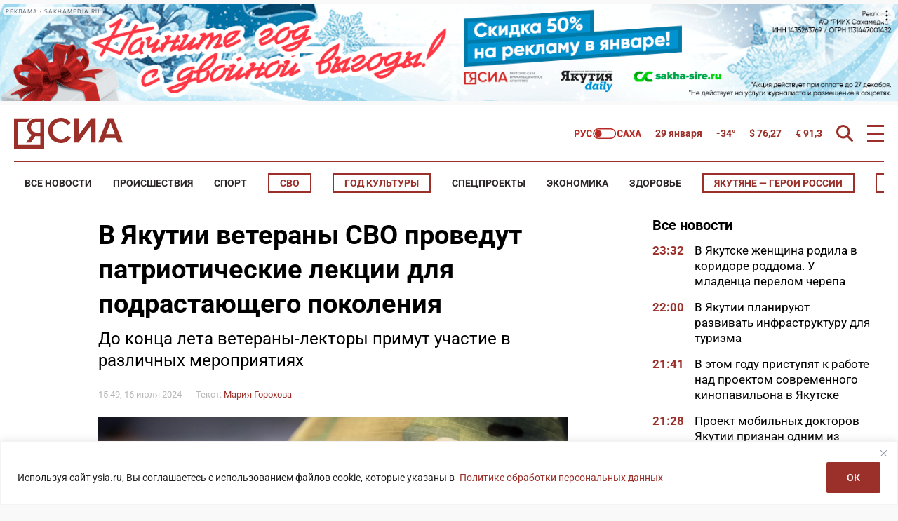

--- FILE ---
content_type: text/html; charset=UTF-8
request_url: https://ysia.ru/v-yakutii-veterany-svo-provedut-patrioticheskie-lektsii-dlya-podrastayushhego-pokoleniya/
body_size: 61678
content:
<!doctype html>
<html lang="ru-RU">
    <head>
        <meta charset="UTF-8">
        <meta name="viewport" content="width=device-width, initial-scale=1">
        <title>В Якутии ветераны СВО проведут патриотические лекции для подрастающего поколения &#8212; ЯСИА</title>
<meta name='robots' content='max-image-preview:large' />
<link rel="amphtml" href="https://ysia.ru/v-yakutii-veterany-svo-provedut-patrioticheskie-lektsii-dlya-podrastayushhego-pokoleniya/amp/" /><meta name="generator" content="AMP for WP 1.1.11"/>			<meta name="description" content="До конца лета ветераны-лекторы примут участие в различных мероприятиях">
			<meta property="og:description" content="До конца лета ветераны-лекторы примут участие в различных мероприятиях">
			<meta name="twitter:description" content="До конца лета ветераны-лекторы примут участие в различных мероприятиях">
                <meta name="keywords" content="госфонд «Защитники Отечества», российское общество «Знание», специальная военная операция">
                <meta property="og:type" content="article">
            <meta property="article:publisher" content="https://www.facebook.com/ysia.sakhamedia/">
            <meta property="article:published_time" content="2024-07-16T15:49:46+09:00">
                <meta property="article:modified_time" content="2024-07-16T15:56:10+09:00">
		<base href="https://ysia.ru/v-yakutii-veterany-svo-provedut-patrioticheskie-lektsii-dlya-podrastayushhego-pokoleniya/">
        <link rel='dns-prefetch' href='//fonts.googleapis.com'>
        <link rel='dns-prefetch' href='//fonts.gstatic.com'>
        <link rel='dns-prefetch' href='//www.googletagmanager.com'>
        <link rel="preconnect" href="https://fonts.googleapis.com">
        <link rel="preconnect" href="https://fonts.gstatic.com" crossorigin>
        <link rel="preconnect" href="https://counter.yadro.ru">
        <link rel="preconnect" href="https://data.24smi.net">   
		    <meta name="robots" content="index,follow,noodp">
		    <meta name="googlebot" content="index,follow">
		<link rel="canonical" href="https://ysia.ru/v-yakutii-veterany-svo-provedut-patrioticheskie-lektsii-dlya-podrastayushhego-pokoleniya/">
		<meta property="og:url" content="https://ysia.ru/v-yakutii-veterany-svo-provedut-patrioticheskie-lektsii-dlya-podrastayushhego-pokoleniya/">
		
		<meta property="og:title" content="В Якутии ветераны СВО проведут патриотические лекции для подрастающего поколения &#8212; ЯСИА">
		<meta property="og:site_name" content="Новости Якутии и Якутска — свежие новости онлайн на сайте ysia.ru &#8212; ЯСИА">
		<meta property="og:locale" content="ru_RU">
		
		<meta name="twitter:card" content="summary_large_image"> 
		<meta name="twitter:site" content="@ysia_news">
		<meta name="twitter:creator" content="@ysia_news">
		<meta name="twitter:url" content="https://ysia.ru/v-yakutii-veterany-svo-provedut-patrioticheskie-lektsii-dlya-podrastayushhego-pokoleniya/">
		<meta name="twitter:title" content="В Якутии ветераны СВО проведут патриотические лекции для подрастающего поколения &#8212; ЯСИА">
        
		<link rel="image_src" href="https://ysia.ru/wp-content/uploads/2024/05/MyCollages-2024-05-02T160415.418.jpg">
		<meta name="thumbnail" content="https://ysia.ru/wp-content/uploads/2024/05/MyCollages-2024-05-02T160415.418.jpg">
		<meta property="og:image" content="https://ysia.ru/wp-content/uploads/2024/05/MyCollages-2024-05-02T160415.418.jpg">
		<meta property="og:image:width" content="1250">
		<meta property="og:image:height" content="833">
		<meta name="twitter:image:src" content="https://ysia.ru/wp-content/uploads/2024/05/MyCollages-2024-05-02T160415.418.jpg">
		<meta name="twitter:image:width" content="1250">
		<meta name="twitter:image:height" content="833">
		<link rel="apple-touch-icon" sizes="57x57" href="https://ysia.ru/wp-content/themes/dmimag-ysia/assets/images/favicon/apple-icon-57x57.png">
		<link rel="apple-touch-icon" sizes="60x60" href="https://ysia.ru/wp-content/themes/dmimag-ysia/assets/images/favicon/apple-icon-60x60.png">
		<link rel="apple-touch-icon" sizes="72x72" href="https://ysia.ru/wp-content/themes/dmimag-ysia/assets/images/favicon/apple-icon-72x72.png">
		<link rel="apple-touch-icon" sizes="76x76" href="https://ysia.ru/wp-content/themes/dmimag-ysia/assets/images/favicon/apple-icon-76x76.png">
		<link rel="apple-touch-icon" sizes="114x114" href="https://ysia.ru/wp-content/themes/dmimag-ysia/assets/images/favicon/apple-icon-114x114.png">
		<link rel="apple-touch-icon" sizes="120x120" href="https://ysia.ru/wp-content/themes/dmimag-ysia/assets/images/favicon/apple-icon-120x120.png">
		<link rel="apple-touch-icon" sizes="144x144" href="https://ysia.ru/wp-content/themes/dmimag-ysia/assets/images/favicon/apple-icon-144x144.png">
		<link rel="apple-touch-icon" sizes="152x152" href="https://ysia.ru/wp-content/themes/dmimag-ysia/assets/images/favicon/apple-icon-152x152.png">
		<link rel="apple-touch-icon" sizes="180x180" href="https://ysia.ru/wp-content/themes/dmimag-ysia/assets/images/favicon/apple-icon-180x180.png">
		<link rel="icon" type="image/png" sizes="192x192"  href="https://ysia.ru/wp-content/themes/dmimag-ysia/assets/images/favicon/android-icon-192x192.png">
		<link rel="icon" type="image/png" sizes="32x32" href="https://ysia.ru/wp-content/themes/dmimag-ysia/assets/images/favicon/favicon-32x32.png">
		<link rel="icon" type="image/png" sizes="96x96" href="https://ysia.ru/wp-content/themes/dmimag-ysia/assets/images/favicon/favicon-96x96.png">
		<link rel="icon" type="image/png" sizes="16x16" href="https://ysia.ru/wp-content/themes/dmimag-ysia/assets/images/favicon/favicon-16x16.png">
		<link rel="manifest" href="https://ysia.ru/wp-content/themes/dmimag-ysia/assets/images/favicon/manifest.json">
		<meta name="msapplication-TileColor" content="#ffffff">
		<meta name="msapplication-TileImage" content="https://ysia.ru/wp-content/themes/dmimag-ysia/assets/images/favicon/ms-icon-144x144.png">
		<meta name="theme-color" content="#ffffff">
        
        <meta name="proculture-verification" content="4a1b48619a905d7ec0ba0e5e20287eb4">

        <!-- Yandex.RTB -->
        <script>window.yaContextCb=window.yaContextCb||[]</script>
        <script src="https://yandex.ru/ads/system/context.js" async></script>
            <script async src="https://jsn.24smi.net/smi.js"></script>
            <!-- <script async src="https://widget.sparrow.ru/js/embed.js"></script> -->
<link rel="alternate" title="oEmbed (JSON)" type="application/json+oembed" href="https://ysia.ru/wp-json/oembed/1.0/embed?url=https%3A%2F%2Fysia.ru%2Fv-yakutii-veterany-svo-provedut-patrioticheskie-lektsii-dlya-podrastayushhego-pokoleniya%2F" />
<link rel="alternate" title="oEmbed (XML)" type="text/xml+oembed" href="https://ysia.ru/wp-json/oembed/1.0/embed?url=https%3A%2F%2Fysia.ru%2Fv-yakutii-veterany-svo-provedut-patrioticheskie-lektsii-dlya-podrastayushhego-pokoleniya%2F&#038;format=xml" />
<!-- ysia.ru is managing ads with Advanced Ads 2.0.16 – https://wpadvancedads.com/ --><script id="advads-ready">
			window.advanced_ads_ready=function(e,a){a=a||"complete";var d=function(e){return"interactive"===a?"loading"!==e:"complete"===e};d(document.readyState)?e():document.addEventListener("readystatechange",(function(a){d(a.target.readyState)&&e()}),{once:"interactive"===a})},window.advanced_ads_ready_queue=window.advanced_ads_ready_queue||[];		</script>
		
		<style type="text/css">
			.mistape-test, .mistape_mistake_inner {color: #9b302a !important;}
			#mistape_dialog h2::before, #mistape_dialog .mistape_action, .mistape-letter-back {background-color: #9b302a !important; }
			#mistape_reported_text:before, #mistape_reported_text:after {border-color: #9b302a !important;}
            .mistape-letter-front .front-left {border-left-color: #9b302a !important;}
            .mistape-letter-front .front-right {border-right-color: #9b302a !important;}
            .mistape-letter-front .front-bottom, .mistape-letter-back > .mistape-letter-back-top, .mistape-letter-top {border-bottom-color: #9b302a !important;}
            .mistape-logo svg {fill: #9b302a !important;}
		</style>
		<style id='wp-img-auto-sizes-contain-inline-css'>
img:is([sizes=auto i],[sizes^="auto," i]){contain-intrinsic-size:3000px 1500px}
/*# sourceURL=wp-img-auto-sizes-contain-inline-css */
</style>
<link rel='stylesheet' id='animate-css' href='https://ysia.ru/wp-content/plugins/wp-quiz/assets/frontend/css/animate.css?ver=3.6.0' media='all' />
<link rel='stylesheet' id='wp-quiz-css' href='https://ysia.ru/wp-content/plugins/wp-quiz/assets/frontend/css/wp-quiz.css?ver=2.0.10' media='all' />
<link rel='stylesheet' id='mistape-front-css' href='https://ysia.ru/wp-content/plugins/mistape/assets/css/mistape-front.css?ver=1.3.9' media='all' />
<style id='theme-style-inline-css'>
html, body, div, span, applet, object, iframe, h1, h2, h3, h4, h5, h6, p, blockquote, pre, a, abbr, acronym, address, big, cite, code, del, dfn, em, font, ins, kbd, q, s, samp, small, strike, strong, sub, sup, tt, var, dl, dt, dd, ol, ul, li, fieldset, form, label, legend, table, caption, tbody, tfoot, thead, tr, th, td { border: 0; font-family: inherit; font-size: 100%; font-style: inherit; font-weight: inherit; margin: 0; outline: 0; padding: 0; vertical-align: baseline; } * { -webkit-box-sizing: border-box; -moz-box-sizing: border-box; box-sizing: border-box; } article, aside, details, figcaption, figure, footer, header, main, nav, section { display: block; } @font-face { font-family: 'Roboto'; font-style: italic; font-weight: 100; font-stretch: 100%; font-display: swap; src: url(https://fonts.gstatic.com/s/roboto/v49/KFO5CnqEu92Fr1Mu53ZEC9_Vu3r1gIhOszmkC3kaWzU.woff2) format('woff2'); unicode-range: U+0460-052F, U+1C80-1C8A, U+20B4, U+2DE0-2DFF, U+A640-A69F, U+FE2E-FE2F; } @font-face { font-family: 'Roboto'; font-style: italic; font-weight: 100; font-stretch: 100%; font-display: swap; src: url(https://fonts.gstatic.com/s/roboto/v49/KFO5CnqEu92Fr1Mu53ZEC9_Vu3r1gIhOszmkAnkaWzU.woff2) format('woff2'); unicode-range: U+0301, U+0400-045F, U+0490-0491, U+04B0-04B1, U+2116; } @font-face { font-family: 'Roboto'; font-style: italic; font-weight: 100; font-stretch: 100%; font-display: swap; src: url(https://fonts.gstatic.com/s/roboto/v49/KFO5CnqEu92Fr1Mu53ZEC9_Vu3r1gIhOszmkenkaWzU.woff2) format('woff2'); unicode-range: U+0302-0303, U+0305, U+0307-0308, U+0310, U+0312, U+0315, U+031A, U+0326-0327, U+032C, U+032F-0330, U+0332-0333, U+0338, U+033A, U+0346, U+034D, U+0391-03A1, U+03A3-03A9, U+03B1-03C9, U+03D1, U+03D5-03D6, U+03F0-03F1, U+03F4-03F5, U+2016-2017, U+2034-2038, U+203C, U+2040, U+2043, U+2047, U+2050, U+2057, U+205F, U+2070-2071, U+2074-208E, U+2090-209C, U+20D0-20DC, U+20E1, U+20E5-20EF, U+2100-2112, U+2114-2115, U+2117-2121, U+2123-214F, U+2190, U+2192, U+2194-21AE, U+21B0-21E5, U+21F1-21F2, U+21F4-2211, U+2213-2214, U+2216-22FF, U+2308-230B, U+2310, U+2319, U+231C-2321, U+2336-237A, U+237C, U+2395, U+239B-23B7, U+23D0, U+23DC-23E1, U+2474-2475, U+25AF, U+25B3, U+25B7, U+25BD, U+25C1, U+25CA, U+25CC, U+25FB, U+266D-266F, U+27C0-27FF, U+2900-2AFF, U+2B0E-2B11, U+2B30-2B4C, U+2BFE, U+3030, U+FF5B, U+FF5D, U+1D400-1D7FF, U+1EE00-1EEFF; } @font-face { font-family: 'Roboto'; font-style: italic; font-weight: 100; font-stretch: 100%; font-display: swap; src: url(https://fonts.gstatic.com/s/roboto/v49/KFO5CnqEu92Fr1Mu53ZEC9_Vu3r1gIhOszmkaHkaWzU.woff2) format('woff2'); unicode-range: U+0001-000C, U+000E-001F, U+007F-009F, U+20DD-20E0, U+20E2-20E4, U+2150-218F, U+2190, U+2192, U+2194-2199, U+21AF, U+21E6-21F0, U+21F3, U+2218-2219, U+2299, U+22C4-22C6, U+2300-243F, U+2440-244A, U+2460-24FF, U+25A0-27BF, U+2800-28FF, U+2921-2922, U+2981, U+29BF, U+29EB, U+2B00-2BFF, U+4DC0-4DFF, U+FFF9-FFFB, U+10140-1018E, U+10190-1019C, U+101A0, U+101D0-101FD, U+102E0-102FB, U+10E60-10E7E, U+1D2C0-1D2D3, U+1D2E0-1D37F, U+1F000-1F0FF, U+1F100-1F1AD, U+1F1E6-1F1FF, U+1F30D-1F30F, U+1F315, U+1F31C, U+1F31E, U+1F320-1F32C, U+1F336, U+1F378, U+1F37D, U+1F382, U+1F393-1F39F, U+1F3A7-1F3A8, U+1F3AC-1F3AF, U+1F3C2, U+1F3C4-1F3C6, U+1F3CA-1F3CE, U+1F3D4-1F3E0, U+1F3ED, U+1F3F1-1F3F3, U+1F3F5-1F3F7, U+1F408, U+1F415, U+1F41F, U+1F426, U+1F43F, U+1F441-1F442, U+1F444, U+1F446-1F449, U+1F44C-1F44E, U+1F453, U+1F46A, U+1F47D, U+1F4A3, U+1F4B0, U+1F4B3, U+1F4B9, U+1F4BB, U+1F4BF, U+1F4C8-1F4CB, U+1F4D6, U+1F4DA, U+1F4DF, U+1F4E3-1F4E6, U+1F4EA-1F4ED, U+1F4F7, U+1F4F9-1F4FB, U+1F4FD-1F4FE, U+1F503, U+1F507-1F50B, U+1F50D, U+1F512-1F513, U+1F53E-1F54A, U+1F54F-1F5FA, U+1F610, U+1F650-1F67F, U+1F687, U+1F68D, U+1F691, U+1F694, U+1F698, U+1F6AD, U+1F6B2, U+1F6B9-1F6BA, U+1F6BC, U+1F6C6-1F6CF, U+1F6D3-1F6D7, U+1F6E0-1F6EA, U+1F6F0-1F6F3, U+1F6F7-1F6FC, U+1F700-1F7FF, U+1F800-1F80B, U+1F810-1F847, U+1F850-1F859, U+1F860-1F887, U+1F890-1F8AD, U+1F8B0-1F8BB, U+1F8C0-1F8C1, U+1F900-1F90B, U+1F93B, U+1F946, U+1F984, U+1F996, U+1F9E9, U+1FA00-1FA6F, U+1FA70-1FA7C, U+1FA80-1FA89, U+1FA8F-1FAC6, U+1FACE-1FADC, U+1FADF-1FAE9, U+1FAF0-1FAF8, U+1FB00-1FBFF; } @font-face { font-family: 'Roboto'; font-style: italic; font-weight: 100; font-stretch: 100%; font-display: swap; src: url(https://fonts.gstatic.com/s/roboto/v49/KFO5CnqEu92Fr1Mu53ZEC9_Vu3r1gIhOszmkCHkaWzU.woff2) format('woff2'); unicode-range: U+0100-02BA, U+02BD-02C5, U+02C7-02CC, U+02CE-02D7, U+02DD-02FF, U+0304, U+0308, U+0329, U+1D00-1DBF, U+1E00-1E9F, U+1EF2-1EFF, U+2020, U+20A0-20AB, U+20AD-20C0, U+2113, U+2C60-2C7F, U+A720-A7FF; } @font-face { font-family: 'Roboto'; font-style: italic; font-weight: 100; font-stretch: 100%; font-display: swap; src: url(https://fonts.gstatic.com/s/roboto/v49/KFO5CnqEu92Fr1Mu53ZEC9_Vu3r1gIhOszmkBnka.woff2) format('woff2'); unicode-range: U+0000-00FF, U+0131, U+0152-0153, U+02BB-02BC, U+02C6, U+02DA, U+02DC, U+0304, U+0308, U+0329, U+2000-206F, U+20AC, U+2122, U+2191, U+2193, U+2212, U+2215, U+FEFF, U+FFFD; } @font-face { font-family: 'Roboto'; font-style: italic; font-weight: 300; font-stretch: 100%; font-display: swap; src: url(https://fonts.gstatic.com/s/roboto/v49/KFO5CnqEu92Fr1Mu53ZEC9_Vu3r1gIhOszmkC3kaWzU.woff2) format('woff2'); unicode-range: U+0460-052F, U+1C80-1C8A, U+20B4, U+2DE0-2DFF, U+A640-A69F, U+FE2E-FE2F; } @font-face { font-family: 'Roboto'; font-style: italic; font-weight: 300; font-stretch: 100%; font-display: swap; src: url(https://fonts.gstatic.com/s/roboto/v49/KFO5CnqEu92Fr1Mu53ZEC9_Vu3r1gIhOszmkAnkaWzU.woff2) format('woff2'); unicode-range: U+0301, U+0400-045F, U+0490-0491, U+04B0-04B1, U+2116; } @font-face { font-family: 'Roboto'; font-style: italic; font-weight: 300; font-stretch: 100%; font-display: swap; src: url(https://fonts.gstatic.com/s/roboto/v49/KFO5CnqEu92Fr1Mu53ZEC9_Vu3r1gIhOszmkenkaWzU.woff2) format('woff2'); unicode-range: U+0302-0303, U+0305, U+0307-0308, U+0310, U+0312, U+0315, U+031A, U+0326-0327, U+032C, U+032F-0330, U+0332-0333, U+0338, U+033A, U+0346, U+034D, U+0391-03A1, U+03A3-03A9, U+03B1-03C9, U+03D1, U+03D5-03D6, U+03F0-03F1, U+03F4-03F5, U+2016-2017, U+2034-2038, U+203C, U+2040, U+2043, U+2047, U+2050, U+2057, U+205F, U+2070-2071, U+2074-208E, U+2090-209C, U+20D0-20DC, U+20E1, U+20E5-20EF, U+2100-2112, U+2114-2115, U+2117-2121, U+2123-214F, U+2190, U+2192, U+2194-21AE, U+21B0-21E5, U+21F1-21F2, U+21F4-2211, U+2213-2214, U+2216-22FF, U+2308-230B, U+2310, U+2319, U+231C-2321, U+2336-237A, U+237C, U+2395, U+239B-23B7, U+23D0, U+23DC-23E1, U+2474-2475, U+25AF, U+25B3, U+25B7, U+25BD, U+25C1, U+25CA, U+25CC, U+25FB, U+266D-266F, U+27C0-27FF, U+2900-2AFF, U+2B0E-2B11, U+2B30-2B4C, U+2BFE, U+3030, U+FF5B, U+FF5D, U+1D400-1D7FF, U+1EE00-1EEFF; } @font-face { font-family: 'Roboto'; font-style: italic; font-weight: 300; font-stretch: 100%; font-display: swap; src: url(https://fonts.gstatic.com/s/roboto/v49/KFO5CnqEu92Fr1Mu53ZEC9_Vu3r1gIhOszmkaHkaWzU.woff2) format('woff2'); unicode-range: U+0001-000C, U+000E-001F, U+007F-009F, U+20DD-20E0, U+20E2-20E4, U+2150-218F, U+2190, U+2192, U+2194-2199, U+21AF, U+21E6-21F0, U+21F3, U+2218-2219, U+2299, U+22C4-22C6, U+2300-243F, U+2440-244A, U+2460-24FF, U+25A0-27BF, U+2800-28FF, U+2921-2922, U+2981, U+29BF, U+29EB, U+2B00-2BFF, U+4DC0-4DFF, U+FFF9-FFFB, U+10140-1018E, U+10190-1019C, U+101A0, U+101D0-101FD, U+102E0-102FB, U+10E60-10E7E, U+1D2C0-1D2D3, U+1D2E0-1D37F, U+1F000-1F0FF, U+1F100-1F1AD, U+1F1E6-1F1FF, U+1F30D-1F30F, U+1F315, U+1F31C, U+1F31E, U+1F320-1F32C, U+1F336, U+1F378, U+1F37D, U+1F382, U+1F393-1F39F, U+1F3A7-1F3A8, U+1F3AC-1F3AF, U+1F3C2, U+1F3C4-1F3C6, U+1F3CA-1F3CE, U+1F3D4-1F3E0, U+1F3ED, U+1F3F1-1F3F3, U+1F3F5-1F3F7, U+1F408, U+1F415, U+1F41F, U+1F426, U+1F43F, U+1F441-1F442, U+1F444, U+1F446-1F449, U+1F44C-1F44E, U+1F453, U+1F46A, U+1F47D, U+1F4A3, U+1F4B0, U+1F4B3, U+1F4B9, U+1F4BB, U+1F4BF, U+1F4C8-1F4CB, U+1F4D6, U+1F4DA, U+1F4DF, U+1F4E3-1F4E6, U+1F4EA-1F4ED, U+1F4F7, U+1F4F9-1F4FB, U+1F4FD-1F4FE, U+1F503, U+1F507-1F50B, U+1F50D, U+1F512-1F513, U+1F53E-1F54A, U+1F54F-1F5FA, U+1F610, U+1F650-1F67F, U+1F687, U+1F68D, U+1F691, U+1F694, U+1F698, U+1F6AD, U+1F6B2, U+1F6B9-1F6BA, U+1F6BC, U+1F6C6-1F6CF, U+1F6D3-1F6D7, U+1F6E0-1F6EA, U+1F6F0-1F6F3, U+1F6F7-1F6FC, U+1F700-1F7FF, U+1F800-1F80B, U+1F810-1F847, U+1F850-1F859, U+1F860-1F887, U+1F890-1F8AD, U+1F8B0-1F8BB, U+1F8C0-1F8C1, U+1F900-1F90B, U+1F93B, U+1F946, U+1F984, U+1F996, U+1F9E9, U+1FA00-1FA6F, U+1FA70-1FA7C, U+1FA80-1FA89, U+1FA8F-1FAC6, U+1FACE-1FADC, U+1FADF-1FAE9, U+1FAF0-1FAF8, U+1FB00-1FBFF; } @font-face { font-family: 'Roboto'; font-style: italic; font-weight: 300; font-stretch: 100%; font-display: swap; src: url(https://fonts.gstatic.com/s/roboto/v49/KFO5CnqEu92Fr1Mu53ZEC9_Vu3r1gIhOszmkCHkaWzU.woff2) format('woff2'); unicode-range: U+0100-02BA, U+02BD-02C5, U+02C7-02CC, U+02CE-02D7, U+02DD-02FF, U+0304, U+0308, U+0329, U+1D00-1DBF, U+1E00-1E9F, U+1EF2-1EFF, U+2020, U+20A0-20AB, U+20AD-20C0, U+2113, U+2C60-2C7F, U+A720-A7FF; } @font-face { font-family: 'Roboto'; font-style: italic; font-weight: 300; font-stretch: 100%; font-display: swap; src: url(https://fonts.gstatic.com/s/roboto/v49/KFO5CnqEu92Fr1Mu53ZEC9_Vu3r1gIhOszmkBnka.woff2) format('woff2'); unicode-range: U+0000-00FF, U+0131, U+0152-0153, U+02BB-02BC, U+02C6, U+02DA, U+02DC, U+0304, U+0308, U+0329, U+2000-206F, U+20AC, U+2122, U+2191, U+2193, U+2212, U+2215, U+FEFF, U+FFFD; } @font-face { font-family: 'Roboto'; font-style: italic; font-weight: 400; font-stretch: 100%; font-display: swap; src: url(https://fonts.gstatic.com/s/roboto/v49/KFO5CnqEu92Fr1Mu53ZEC9_Vu3r1gIhOszmkC3kaWzU.woff2) format('woff2'); unicode-range: U+0460-052F, U+1C80-1C8A, U+20B4, U+2DE0-2DFF, U+A640-A69F, U+FE2E-FE2F; } @font-face { font-family: 'Roboto'; font-style: italic; font-weight: 400; font-stretch: 100%; font-display: swap; src: url(https://fonts.gstatic.com/s/roboto/v49/KFO5CnqEu92Fr1Mu53ZEC9_Vu3r1gIhOszmkAnkaWzU.woff2) format('woff2'); unicode-range: U+0301, U+0400-045F, U+0490-0491, U+04B0-04B1, U+2116; } @font-face { font-family: 'Roboto'; font-style: italic; font-weight: 400; font-stretch: 100%; font-display: swap; src: url(https://fonts.gstatic.com/s/roboto/v49/KFO5CnqEu92Fr1Mu53ZEC9_Vu3r1gIhOszmkenkaWzU.woff2) format('woff2'); unicode-range: U+0302-0303, U+0305, U+0307-0308, U+0310, U+0312, U+0315, U+031A, U+0326-0327, U+032C, U+032F-0330, U+0332-0333, U+0338, U+033A, U+0346, U+034D, U+0391-03A1, U+03A3-03A9, U+03B1-03C9, U+03D1, U+03D5-03D6, U+03F0-03F1, U+03F4-03F5, U+2016-2017, U+2034-2038, U+203C, U+2040, U+2043, U+2047, U+2050, U+2057, U+205F, U+2070-2071, U+2074-208E, U+2090-209C, U+20D0-20DC, U+20E1, U+20E5-20EF, U+2100-2112, U+2114-2115, U+2117-2121, U+2123-214F, U+2190, U+2192, U+2194-21AE, U+21B0-21E5, U+21F1-21F2, U+21F4-2211, U+2213-2214, U+2216-22FF, U+2308-230B, U+2310, U+2319, U+231C-2321, U+2336-237A, U+237C, U+2395, U+239B-23B7, U+23D0, U+23DC-23E1, U+2474-2475, U+25AF, U+25B3, U+25B7, U+25BD, U+25C1, U+25CA, U+25CC, U+25FB, U+266D-266F, U+27C0-27FF, U+2900-2AFF, U+2B0E-2B11, U+2B30-2B4C, U+2BFE, U+3030, U+FF5B, U+FF5D, U+1D400-1D7FF, U+1EE00-1EEFF; } @font-face { font-family: 'Roboto'; font-style: italic; font-weight: 400; font-stretch: 100%; font-display: swap; src: url(https://fonts.gstatic.com/s/roboto/v49/KFO5CnqEu92Fr1Mu53ZEC9_Vu3r1gIhOszmkaHkaWzU.woff2) format('woff2'); unicode-range: U+0001-000C, U+000E-001F, U+007F-009F, U+20DD-20E0, U+20E2-20E4, U+2150-218F, U+2190, U+2192, U+2194-2199, U+21AF, U+21E6-21F0, U+21F3, U+2218-2219, U+2299, U+22C4-22C6, U+2300-243F, U+2440-244A, U+2460-24FF, U+25A0-27BF, U+2800-28FF, U+2921-2922, U+2981, U+29BF, U+29EB, U+2B00-2BFF, U+4DC0-4DFF, U+FFF9-FFFB, U+10140-1018E, U+10190-1019C, U+101A0, U+101D0-101FD, U+102E0-102FB, U+10E60-10E7E, U+1D2C0-1D2D3, U+1D2E0-1D37F, U+1F000-1F0FF, U+1F100-1F1AD, U+1F1E6-1F1FF, U+1F30D-1F30F, U+1F315, U+1F31C, U+1F31E, U+1F320-1F32C, U+1F336, U+1F378, U+1F37D, U+1F382, U+1F393-1F39F, U+1F3A7-1F3A8, U+1F3AC-1F3AF, U+1F3C2, U+1F3C4-1F3C6, U+1F3CA-1F3CE, U+1F3D4-1F3E0, U+1F3ED, U+1F3F1-1F3F3, U+1F3F5-1F3F7, U+1F408, U+1F415, U+1F41F, U+1F426, U+1F43F, U+1F441-1F442, U+1F444, U+1F446-1F449, U+1F44C-1F44E, U+1F453, U+1F46A, U+1F47D, U+1F4A3, U+1F4B0, U+1F4B3, U+1F4B9, U+1F4BB, U+1F4BF, U+1F4C8-1F4CB, U+1F4D6, U+1F4DA, U+1F4DF, U+1F4E3-1F4E6, U+1F4EA-1F4ED, U+1F4F7, U+1F4F9-1F4FB, U+1F4FD-1F4FE, U+1F503, U+1F507-1F50B, U+1F50D, U+1F512-1F513, U+1F53E-1F54A, U+1F54F-1F5FA, U+1F610, U+1F650-1F67F, U+1F687, U+1F68D, U+1F691, U+1F694, U+1F698, U+1F6AD, U+1F6B2, U+1F6B9-1F6BA, U+1F6BC, U+1F6C6-1F6CF, U+1F6D3-1F6D7, U+1F6E0-1F6EA, U+1F6F0-1F6F3, U+1F6F7-1F6FC, U+1F700-1F7FF, U+1F800-1F80B, U+1F810-1F847, U+1F850-1F859, U+1F860-1F887, U+1F890-1F8AD, U+1F8B0-1F8BB, U+1F8C0-1F8C1, U+1F900-1F90B, U+1F93B, U+1F946, U+1F984, U+1F996, U+1F9E9, U+1FA00-1FA6F, U+1FA70-1FA7C, U+1FA80-1FA89, U+1FA8F-1FAC6, U+1FACE-1FADC, U+1FADF-1FAE9, U+1FAF0-1FAF8, U+1FB00-1FBFF; } @font-face { font-family: 'Roboto'; font-style: italic; font-weight: 400; font-stretch: 100%; font-display: swap; src: url(https://fonts.gstatic.com/s/roboto/v49/KFO5CnqEu92Fr1Mu53ZEC9_Vu3r1gIhOszmkCHkaWzU.woff2) format('woff2'); unicode-range: U+0100-02BA, U+02BD-02C5, U+02C7-02CC, U+02CE-02D7, U+02DD-02FF, U+0304, U+0308, U+0329, U+1D00-1DBF, U+1E00-1E9F, U+1EF2-1EFF, U+2020, U+20A0-20AB, U+20AD-20C0, U+2113, U+2C60-2C7F, U+A720-A7FF; } @font-face { font-family: 'Roboto'; font-style: italic; font-weight: 400; font-stretch: 100%; font-display: swap; src: url(https://fonts.gstatic.com/s/roboto/v49/KFO5CnqEu92Fr1Mu53ZEC9_Vu3r1gIhOszmkBnka.woff2) format('woff2'); unicode-range: U+0000-00FF, U+0131, U+0152-0153, U+02BB-02BC, U+02C6, U+02DA, U+02DC, U+0304, U+0308, U+0329, U+2000-206F, U+20AC, U+2122, U+2191, U+2193, U+2212, U+2215, U+FEFF, U+FFFD; } @font-face { font-family: 'Roboto'; font-style: italic; font-weight: 500; font-stretch: 100%; font-display: swap; src: url(https://fonts.gstatic.com/s/roboto/v49/KFO5CnqEu92Fr1Mu53ZEC9_Vu3r1gIhOszmkC3kaWzU.woff2) format('woff2'); unicode-range: U+0460-052F, U+1C80-1C8A, U+20B4, U+2DE0-2DFF, U+A640-A69F, U+FE2E-FE2F; } @font-face { font-family: 'Roboto'; font-style: italic; font-weight: 500; font-stretch: 100%; font-display: swap; src: url(https://fonts.gstatic.com/s/roboto/v49/KFO5CnqEu92Fr1Mu53ZEC9_Vu3r1gIhOszmkAnkaWzU.woff2) format('woff2'); unicode-range: U+0301, U+0400-045F, U+0490-0491, U+04B0-04B1, U+2116; } @font-face { font-family: 'Roboto'; font-style: italic; font-weight: 500; font-stretch: 100%; font-display: swap; src: url(https://fonts.gstatic.com/s/roboto/v49/KFO5CnqEu92Fr1Mu53ZEC9_Vu3r1gIhOszmkenkaWzU.woff2) format('woff2'); unicode-range: U+0302-0303, U+0305, U+0307-0308, U+0310, U+0312, U+0315, U+031A, U+0326-0327, U+032C, U+032F-0330, U+0332-0333, U+0338, U+033A, U+0346, U+034D, U+0391-03A1, U+03A3-03A9, U+03B1-03C9, U+03D1, U+03D5-03D6, U+03F0-03F1, U+03F4-03F5, U+2016-2017, U+2034-2038, U+203C, U+2040, U+2043, U+2047, U+2050, U+2057, U+205F, U+2070-2071, U+2074-208E, U+2090-209C, U+20D0-20DC, U+20E1, U+20E5-20EF, U+2100-2112, U+2114-2115, U+2117-2121, U+2123-214F, U+2190, U+2192, U+2194-21AE, U+21B0-21E5, U+21F1-21F2, U+21F4-2211, U+2213-2214, U+2216-22FF, U+2308-230B, U+2310, U+2319, U+231C-2321, U+2336-237A, U+237C, U+2395, U+239B-23B7, U+23D0, U+23DC-23E1, U+2474-2475, U+25AF, U+25B3, U+25B7, U+25BD, U+25C1, U+25CA, U+25CC, U+25FB, U+266D-266F, U+27C0-27FF, U+2900-2AFF, U+2B0E-2B11, U+2B30-2B4C, U+2BFE, U+3030, U+FF5B, U+FF5D, U+1D400-1D7FF, U+1EE00-1EEFF; } @font-face { font-family: 'Roboto'; font-style: italic; font-weight: 500; font-stretch: 100%; font-display: swap; src: url(https://fonts.gstatic.com/s/roboto/v49/KFO5CnqEu92Fr1Mu53ZEC9_Vu3r1gIhOszmkaHkaWzU.woff2) format('woff2'); unicode-range: U+0001-000C, U+000E-001F, U+007F-009F, U+20DD-20E0, U+20E2-20E4, U+2150-218F, U+2190, U+2192, U+2194-2199, U+21AF, U+21E6-21F0, U+21F3, U+2218-2219, U+2299, U+22C4-22C6, U+2300-243F, U+2440-244A, U+2460-24FF, U+25A0-27BF, U+2800-28FF, U+2921-2922, U+2981, U+29BF, U+29EB, U+2B00-2BFF, U+4DC0-4DFF, U+FFF9-FFFB, U+10140-1018E, U+10190-1019C, U+101A0, U+101D0-101FD, U+102E0-102FB, U+10E60-10E7E, U+1D2C0-1D2D3, U+1D2E0-1D37F, U+1F000-1F0FF, U+1F100-1F1AD, U+1F1E6-1F1FF, U+1F30D-1F30F, U+1F315, U+1F31C, U+1F31E, U+1F320-1F32C, U+1F336, U+1F378, U+1F37D, U+1F382, U+1F393-1F39F, U+1F3A7-1F3A8, U+1F3AC-1F3AF, U+1F3C2, U+1F3C4-1F3C6, U+1F3CA-1F3CE, U+1F3D4-1F3E0, U+1F3ED, U+1F3F1-1F3F3, U+1F3F5-1F3F7, U+1F408, U+1F415, U+1F41F, U+1F426, U+1F43F, U+1F441-1F442, U+1F444, U+1F446-1F449, U+1F44C-1F44E, U+1F453, U+1F46A, U+1F47D, U+1F4A3, U+1F4B0, U+1F4B3, U+1F4B9, U+1F4BB, U+1F4BF, U+1F4C8-1F4CB, U+1F4D6, U+1F4DA, U+1F4DF, U+1F4E3-1F4E6, U+1F4EA-1F4ED, U+1F4F7, U+1F4F9-1F4FB, U+1F4FD-1F4FE, U+1F503, U+1F507-1F50B, U+1F50D, U+1F512-1F513, U+1F53E-1F54A, U+1F54F-1F5FA, U+1F610, U+1F650-1F67F, U+1F687, U+1F68D, U+1F691, U+1F694, U+1F698, U+1F6AD, U+1F6B2, U+1F6B9-1F6BA, U+1F6BC, U+1F6C6-1F6CF, U+1F6D3-1F6D7, U+1F6E0-1F6EA, U+1F6F0-1F6F3, U+1F6F7-1F6FC, U+1F700-1F7FF, U+1F800-1F80B, U+1F810-1F847, U+1F850-1F859, U+1F860-1F887, U+1F890-1F8AD, U+1F8B0-1F8BB, U+1F8C0-1F8C1, U+1F900-1F90B, U+1F93B, U+1F946, U+1F984, U+1F996, U+1F9E9, U+1FA00-1FA6F, U+1FA70-1FA7C, U+1FA80-1FA89, U+1FA8F-1FAC6, U+1FACE-1FADC, U+1FADF-1FAE9, U+1FAF0-1FAF8, U+1FB00-1FBFF; } @font-face { font-family: 'Roboto'; font-style: italic; font-weight: 500; font-stretch: 100%; font-display: swap; src: url(https://fonts.gstatic.com/s/roboto/v49/KFO5CnqEu92Fr1Mu53ZEC9_Vu3r1gIhOszmkCHkaWzU.woff2) format('woff2'); unicode-range: U+0100-02BA, U+02BD-02C5, U+02C7-02CC, U+02CE-02D7, U+02DD-02FF, U+0304, U+0308, U+0329, U+1D00-1DBF, U+1E00-1E9F, U+1EF2-1EFF, U+2020, U+20A0-20AB, U+20AD-20C0, U+2113, U+2C60-2C7F, U+A720-A7FF; } @font-face { font-family: 'Roboto'; font-style: italic; font-weight: 500; font-stretch: 100%; font-display: swap; src: url(https://fonts.gstatic.com/s/roboto/v49/KFO5CnqEu92Fr1Mu53ZEC9_Vu3r1gIhOszmkBnka.woff2) format('woff2'); unicode-range: U+0000-00FF, U+0131, U+0152-0153, U+02BB-02BC, U+02C6, U+02DA, U+02DC, U+0304, U+0308, U+0329, U+2000-206F, U+20AC, U+2122, U+2191, U+2193, U+2212, U+2215, U+FEFF, U+FFFD; } @font-face { font-family: 'Roboto'; font-style: italic; font-weight: 700; font-stretch: 100%; font-display: swap; src: url(https://fonts.gstatic.com/s/roboto/v49/KFO5CnqEu92Fr1Mu53ZEC9_Vu3r1gIhOszmkC3kaWzU.woff2) format('woff2'); unicode-range: U+0460-052F, U+1C80-1C8A, U+20B4, U+2DE0-2DFF, U+A640-A69F, U+FE2E-FE2F; } @font-face { font-family: 'Roboto'; font-style: italic; font-weight: 700; font-stretch: 100%; font-display: swap; src: url(https://fonts.gstatic.com/s/roboto/v49/KFO5CnqEu92Fr1Mu53ZEC9_Vu3r1gIhOszmkAnkaWzU.woff2) format('woff2'); unicode-range: U+0301, U+0400-045F, U+0490-0491, U+04B0-04B1, U+2116; } @font-face { font-family: 'Roboto'; font-style: italic; font-weight: 700; font-stretch: 100%; font-display: swap; src: url(https://fonts.gstatic.com/s/roboto/v49/KFO5CnqEu92Fr1Mu53ZEC9_Vu3r1gIhOszmkenkaWzU.woff2) format('woff2'); unicode-range: U+0302-0303, U+0305, U+0307-0308, U+0310, U+0312, U+0315, U+031A, U+0326-0327, U+032C, U+032F-0330, U+0332-0333, U+0338, U+033A, U+0346, U+034D, U+0391-03A1, U+03A3-03A9, U+03B1-03C9, U+03D1, U+03D5-03D6, U+03F0-03F1, U+03F4-03F5, U+2016-2017, U+2034-2038, U+203C, U+2040, U+2043, U+2047, U+2050, U+2057, U+205F, U+2070-2071, U+2074-208E, U+2090-209C, U+20D0-20DC, U+20E1, U+20E5-20EF, U+2100-2112, U+2114-2115, U+2117-2121, U+2123-214F, U+2190, U+2192, U+2194-21AE, U+21B0-21E5, U+21F1-21F2, U+21F4-2211, U+2213-2214, U+2216-22FF, U+2308-230B, U+2310, U+2319, U+231C-2321, U+2336-237A, U+237C, U+2395, U+239B-23B7, U+23D0, U+23DC-23E1, U+2474-2475, U+25AF, U+25B3, U+25B7, U+25BD, U+25C1, U+25CA, U+25CC, U+25FB, U+266D-266F, U+27C0-27FF, U+2900-2AFF, U+2B0E-2B11, U+2B30-2B4C, U+2BFE, U+3030, U+FF5B, U+FF5D, U+1D400-1D7FF, U+1EE00-1EEFF; } @font-face { font-family: 'Roboto'; font-style: italic; font-weight: 700; font-stretch: 100%; font-display: swap; src: url(https://fonts.gstatic.com/s/roboto/v49/KFO5CnqEu92Fr1Mu53ZEC9_Vu3r1gIhOszmkaHkaWzU.woff2) format('woff2'); unicode-range: U+0001-000C, U+000E-001F, U+007F-009F, U+20DD-20E0, U+20E2-20E4, U+2150-218F, U+2190, U+2192, U+2194-2199, U+21AF, U+21E6-21F0, U+21F3, U+2218-2219, U+2299, U+22C4-22C6, U+2300-243F, U+2440-244A, U+2460-24FF, U+25A0-27BF, U+2800-28FF, U+2921-2922, U+2981, U+29BF, U+29EB, U+2B00-2BFF, U+4DC0-4DFF, U+FFF9-FFFB, U+10140-1018E, U+10190-1019C, U+101A0, U+101D0-101FD, U+102E0-102FB, U+10E60-10E7E, U+1D2C0-1D2D3, U+1D2E0-1D37F, U+1F000-1F0FF, U+1F100-1F1AD, U+1F1E6-1F1FF, U+1F30D-1F30F, U+1F315, U+1F31C, U+1F31E, U+1F320-1F32C, U+1F336, U+1F378, U+1F37D, U+1F382, U+1F393-1F39F, U+1F3A7-1F3A8, U+1F3AC-1F3AF, U+1F3C2, U+1F3C4-1F3C6, U+1F3CA-1F3CE, U+1F3D4-1F3E0, U+1F3ED, U+1F3F1-1F3F3, U+1F3F5-1F3F7, U+1F408, U+1F415, U+1F41F, U+1F426, U+1F43F, U+1F441-1F442, U+1F444, U+1F446-1F449, U+1F44C-1F44E, U+1F453, U+1F46A, U+1F47D, U+1F4A3, U+1F4B0, U+1F4B3, U+1F4B9, U+1F4BB, U+1F4BF, U+1F4C8-1F4CB, U+1F4D6, U+1F4DA, U+1F4DF, U+1F4E3-1F4E6, U+1F4EA-1F4ED, U+1F4F7, U+1F4F9-1F4FB, U+1F4FD-1F4FE, U+1F503, U+1F507-1F50B, U+1F50D, U+1F512-1F513, U+1F53E-1F54A, U+1F54F-1F5FA, U+1F610, U+1F650-1F67F, U+1F687, U+1F68D, U+1F691, U+1F694, U+1F698, U+1F6AD, U+1F6B2, U+1F6B9-1F6BA, U+1F6BC, U+1F6C6-1F6CF, U+1F6D3-1F6D7, U+1F6E0-1F6EA, U+1F6F0-1F6F3, U+1F6F7-1F6FC, U+1F700-1F7FF, U+1F800-1F80B, U+1F810-1F847, U+1F850-1F859, U+1F860-1F887, U+1F890-1F8AD, U+1F8B0-1F8BB, U+1F8C0-1F8C1, U+1F900-1F90B, U+1F93B, U+1F946, U+1F984, U+1F996, U+1F9E9, U+1FA00-1FA6F, U+1FA70-1FA7C, U+1FA80-1FA89, U+1FA8F-1FAC6, U+1FACE-1FADC, U+1FADF-1FAE9, U+1FAF0-1FAF8, U+1FB00-1FBFF; } @font-face { font-family: 'Roboto'; font-style: italic; font-weight: 700; font-stretch: 100%; font-display: swap; src: url(https://fonts.gstatic.com/s/roboto/v49/KFO5CnqEu92Fr1Mu53ZEC9_Vu3r1gIhOszmkCHkaWzU.woff2) format('woff2'); unicode-range: U+0100-02BA, U+02BD-02C5, U+02C7-02CC, U+02CE-02D7, U+02DD-02FF, U+0304, U+0308, U+0329, U+1D00-1DBF, U+1E00-1E9F, U+1EF2-1EFF, U+2020, U+20A0-20AB, U+20AD-20C0, U+2113, U+2C60-2C7F, U+A720-A7FF; } @font-face { font-family: 'Roboto'; font-style: italic; font-weight: 700; font-stretch: 100%; font-display: swap; src: url(https://fonts.gstatic.com/s/roboto/v49/KFO5CnqEu92Fr1Mu53ZEC9_Vu3r1gIhOszmkBnka.woff2) format('woff2'); unicode-range: U+0000-00FF, U+0131, U+0152-0153, U+02BB-02BC, U+02C6, U+02DA, U+02DC, U+0304, U+0308, U+0329, U+2000-206F, U+20AC, U+2122, U+2191, U+2193, U+2212, U+2215, U+FEFF, U+FFFD; } @font-face { font-family: 'Roboto'; font-style: italic; font-weight: 900; font-stretch: 100%; font-display: swap; src: url(https://fonts.gstatic.com/s/roboto/v49/KFO5CnqEu92Fr1Mu53ZEC9_Vu3r1gIhOszmkC3kaWzU.woff2) format('woff2'); unicode-range: U+0460-052F, U+1C80-1C8A, U+20B4, U+2DE0-2DFF, U+A640-A69F, U+FE2E-FE2F; } @font-face { font-family: 'Roboto'; font-style: italic; font-weight: 900; font-stretch: 100%; font-display: swap; src: url(https://fonts.gstatic.com/s/roboto/v49/KFO5CnqEu92Fr1Mu53ZEC9_Vu3r1gIhOszmkAnkaWzU.woff2) format('woff2'); unicode-range: U+0301, U+0400-045F, U+0490-0491, U+04B0-04B1, U+2116; } @font-face { font-family: 'Roboto'; font-style: italic; font-weight: 900; font-stretch: 100%; font-display: swap; src: url(https://fonts.gstatic.com/s/roboto/v49/KFO5CnqEu92Fr1Mu53ZEC9_Vu3r1gIhOszmkenkaWzU.woff2) format('woff2'); unicode-range: U+0302-0303, U+0305, U+0307-0308, U+0310, U+0312, U+0315, U+031A, U+0326-0327, U+032C, U+032F-0330, U+0332-0333, U+0338, U+033A, U+0346, U+034D, U+0391-03A1, U+03A3-03A9, U+03B1-03C9, U+03D1, U+03D5-03D6, U+03F0-03F1, U+03F4-03F5, U+2016-2017, U+2034-2038, U+203C, U+2040, U+2043, U+2047, U+2050, U+2057, U+205F, U+2070-2071, U+2074-208E, U+2090-209C, U+20D0-20DC, U+20E1, U+20E5-20EF, U+2100-2112, U+2114-2115, U+2117-2121, U+2123-214F, U+2190, U+2192, U+2194-21AE, U+21B0-21E5, U+21F1-21F2, U+21F4-2211, U+2213-2214, U+2216-22FF, U+2308-230B, U+2310, U+2319, U+231C-2321, U+2336-237A, U+237C, U+2395, U+239B-23B7, U+23D0, U+23DC-23E1, U+2474-2475, U+25AF, U+25B3, U+25B7, U+25BD, U+25C1, U+25CA, U+25CC, U+25FB, U+266D-266F, U+27C0-27FF, U+2900-2AFF, U+2B0E-2B11, U+2B30-2B4C, U+2BFE, U+3030, U+FF5B, U+FF5D, U+1D400-1D7FF, U+1EE00-1EEFF; } @font-face { font-family: 'Roboto'; font-style: italic; font-weight: 900; font-stretch: 100%; font-display: swap; src: url(https://fonts.gstatic.com/s/roboto/v49/KFO5CnqEu92Fr1Mu53ZEC9_Vu3r1gIhOszmkaHkaWzU.woff2) format('woff2'); unicode-range: U+0001-000C, U+000E-001F, U+007F-009F, U+20DD-20E0, U+20E2-20E4, U+2150-218F, U+2190, U+2192, U+2194-2199, U+21AF, U+21E6-21F0, U+21F3, U+2218-2219, U+2299, U+22C4-22C6, U+2300-243F, U+2440-244A, U+2460-24FF, U+25A0-27BF, U+2800-28FF, U+2921-2922, U+2981, U+29BF, U+29EB, U+2B00-2BFF, U+4DC0-4DFF, U+FFF9-FFFB, U+10140-1018E, U+10190-1019C, U+101A0, U+101D0-101FD, U+102E0-102FB, U+10E60-10E7E, U+1D2C0-1D2D3, U+1D2E0-1D37F, U+1F000-1F0FF, U+1F100-1F1AD, U+1F1E6-1F1FF, U+1F30D-1F30F, U+1F315, U+1F31C, U+1F31E, U+1F320-1F32C, U+1F336, U+1F378, U+1F37D, U+1F382, U+1F393-1F39F, U+1F3A7-1F3A8, U+1F3AC-1F3AF, U+1F3C2, U+1F3C4-1F3C6, U+1F3CA-1F3CE, U+1F3D4-1F3E0, U+1F3ED, U+1F3F1-1F3F3, U+1F3F5-1F3F7, U+1F408, U+1F415, U+1F41F, U+1F426, U+1F43F, U+1F441-1F442, U+1F444, U+1F446-1F449, U+1F44C-1F44E, U+1F453, U+1F46A, U+1F47D, U+1F4A3, U+1F4B0, U+1F4B3, U+1F4B9, U+1F4BB, U+1F4BF, U+1F4C8-1F4CB, U+1F4D6, U+1F4DA, U+1F4DF, U+1F4E3-1F4E6, U+1F4EA-1F4ED, U+1F4F7, U+1F4F9-1F4FB, U+1F4FD-1F4FE, U+1F503, U+1F507-1F50B, U+1F50D, U+1F512-1F513, U+1F53E-1F54A, U+1F54F-1F5FA, U+1F610, U+1F650-1F67F, U+1F687, U+1F68D, U+1F691, U+1F694, U+1F698, U+1F6AD, U+1F6B2, U+1F6B9-1F6BA, U+1F6BC, U+1F6C6-1F6CF, U+1F6D3-1F6D7, U+1F6E0-1F6EA, U+1F6F0-1F6F3, U+1F6F7-1F6FC, U+1F700-1F7FF, U+1F800-1F80B, U+1F810-1F847, U+1F850-1F859, U+1F860-1F887, U+1F890-1F8AD, U+1F8B0-1F8BB, U+1F8C0-1F8C1, U+1F900-1F90B, U+1F93B, U+1F946, U+1F984, U+1F996, U+1F9E9, U+1FA00-1FA6F, U+1FA70-1FA7C, U+1FA80-1FA89, U+1FA8F-1FAC6, U+1FACE-1FADC, U+1FADF-1FAE9, U+1FAF0-1FAF8, U+1FB00-1FBFF; } @font-face { font-family: 'Roboto'; font-style: italic; font-weight: 900; font-stretch: 100%; font-display: swap; src: url(https://fonts.gstatic.com/s/roboto/v49/KFO5CnqEu92Fr1Mu53ZEC9_Vu3r1gIhOszmkCHkaWzU.woff2) format('woff2'); unicode-range: U+0100-02BA, U+02BD-02C5, U+02C7-02CC, U+02CE-02D7, U+02DD-02FF, U+0304, U+0308, U+0329, U+1D00-1DBF, U+1E00-1E9F, U+1EF2-1EFF, U+2020, U+20A0-20AB, U+20AD-20C0, U+2113, U+2C60-2C7F, U+A720-A7FF; } @font-face { font-family: 'Roboto'; font-style: italic; font-weight: 900; font-stretch: 100%; font-display: swap; src: url(https://fonts.gstatic.com/s/roboto/v49/KFO5CnqEu92Fr1Mu53ZEC9_Vu3r1gIhOszmkBnka.woff2) format('woff2'); unicode-range: U+0000-00FF, U+0131, U+0152-0153, U+02BB-02BC, U+02C6, U+02DA, U+02DC, U+0304, U+0308, U+0329, U+2000-206F, U+20AC, U+2122, U+2191, U+2193, U+2212, U+2215, U+FEFF, U+FFFD; } @font-face { font-family: 'Roboto'; font-style: normal; font-weight: 100; font-stretch: 100%; font-display: swap; src: url(https://fonts.gstatic.com/s/roboto/v49/KFO7CnqEu92Fr1ME7kSn66aGLdTylUAMa3GUBGEe.woff2) format('woff2'); unicode-range: U+0460-052F, U+1C80-1C8A, U+20B4, U+2DE0-2DFF, U+A640-A69F, U+FE2E-FE2F; } @font-face { font-family: 'Roboto'; font-style: normal; font-weight: 100; font-stretch: 100%; font-display: swap; src: url(https://fonts.gstatic.com/s/roboto/v49/KFO7CnqEu92Fr1ME7kSn66aGLdTylUAMa3iUBGEe.woff2) format('woff2'); unicode-range: U+0301, U+0400-045F, U+0490-0491, U+04B0-04B1, U+2116; } @font-face { font-family: 'Roboto'; font-style: normal; font-weight: 100; font-stretch: 100%; font-display: swap; src: url(https://fonts.gstatic.com/s/roboto/v49/KFO7CnqEu92Fr1ME7kSn66aGLdTylUAMawCUBGEe.woff2) format('woff2'); unicode-range: U+0302-0303, U+0305, U+0307-0308, U+0310, U+0312, U+0315, U+031A, U+0326-0327, U+032C, U+032F-0330, U+0332-0333, U+0338, U+033A, U+0346, U+034D, U+0391-03A1, U+03A3-03A9, U+03B1-03C9, U+03D1, U+03D5-03D6, U+03F0-03F1, U+03F4-03F5, U+2016-2017, U+2034-2038, U+203C, U+2040, U+2043, U+2047, U+2050, U+2057, U+205F, U+2070-2071, U+2074-208E, U+2090-209C, U+20D0-20DC, U+20E1, U+20E5-20EF, U+2100-2112, U+2114-2115, U+2117-2121, U+2123-214F, U+2190, U+2192, U+2194-21AE, U+21B0-21E5, U+21F1-21F2, U+21F4-2211, U+2213-2214, U+2216-22FF, U+2308-230B, U+2310, U+2319, U+231C-2321, U+2336-237A, U+237C, U+2395, U+239B-23B7, U+23D0, U+23DC-23E1, U+2474-2475, U+25AF, U+25B3, U+25B7, U+25BD, U+25C1, U+25CA, U+25CC, U+25FB, U+266D-266F, U+27C0-27FF, U+2900-2AFF, U+2B0E-2B11, U+2B30-2B4C, U+2BFE, U+3030, U+FF5B, U+FF5D, U+1D400-1D7FF, U+1EE00-1EEFF; } @font-face { font-family: 'Roboto'; font-style: normal; font-weight: 100; font-stretch: 100%; font-display: swap; src: url(https://fonts.gstatic.com/s/roboto/v49/KFO7CnqEu92Fr1ME7kSn66aGLdTylUAMaxKUBGEe.woff2) format('woff2'); unicode-range: U+0001-000C, U+000E-001F, U+007F-009F, U+20DD-20E0, U+20E2-20E4, U+2150-218F, U+2190, U+2192, U+2194-2199, U+21AF, U+21E6-21F0, U+21F3, U+2218-2219, U+2299, U+22C4-22C6, U+2300-243F, U+2440-244A, U+2460-24FF, U+25A0-27BF, U+2800-28FF, U+2921-2922, U+2981, U+29BF, U+29EB, U+2B00-2BFF, U+4DC0-4DFF, U+FFF9-FFFB, U+10140-1018E, U+10190-1019C, U+101A0, U+101D0-101FD, U+102E0-102FB, U+10E60-10E7E, U+1D2C0-1D2D3, U+1D2E0-1D37F, U+1F000-1F0FF, U+1F100-1F1AD, U+1F1E6-1F1FF, U+1F30D-1F30F, U+1F315, U+1F31C, U+1F31E, U+1F320-1F32C, U+1F336, U+1F378, U+1F37D, U+1F382, U+1F393-1F39F, U+1F3A7-1F3A8, U+1F3AC-1F3AF, U+1F3C2, U+1F3C4-1F3C6, U+1F3CA-1F3CE, U+1F3D4-1F3E0, U+1F3ED, U+1F3F1-1F3F3, U+1F3F5-1F3F7, U+1F408, U+1F415, U+1F41F, U+1F426, U+1F43F, U+1F441-1F442, U+1F444, U+1F446-1F449, U+1F44C-1F44E, U+1F453, U+1F46A, U+1F47D, U+1F4A3, U+1F4B0, U+1F4B3, U+1F4B9, U+1F4BB, U+1F4BF, U+1F4C8-1F4CB, U+1F4D6, U+1F4DA, U+1F4DF, U+1F4E3-1F4E6, U+1F4EA-1F4ED, U+1F4F7, U+1F4F9-1F4FB, U+1F4FD-1F4FE, U+1F503, U+1F507-1F50B, U+1F50D, U+1F512-1F513, U+1F53E-1F54A, U+1F54F-1F5FA, U+1F610, U+1F650-1F67F, U+1F687, U+1F68D, U+1F691, U+1F694, U+1F698, U+1F6AD, U+1F6B2, U+1F6B9-1F6BA, U+1F6BC, U+1F6C6-1F6CF, U+1F6D3-1F6D7, U+1F6E0-1F6EA, U+1F6F0-1F6F3, U+1F6F7-1F6FC, U+1F700-1F7FF, U+1F800-1F80B, U+1F810-1F847, U+1F850-1F859, U+1F860-1F887, U+1F890-1F8AD, U+1F8B0-1F8BB, U+1F8C0-1F8C1, U+1F900-1F90B, U+1F93B, U+1F946, U+1F984, U+1F996, U+1F9E9, U+1FA00-1FA6F, U+1FA70-1FA7C, U+1FA80-1FA89, U+1FA8F-1FAC6, U+1FACE-1FADC, U+1FADF-1FAE9, U+1FAF0-1FAF8, U+1FB00-1FBFF; } @font-face { font-family: 'Roboto'; font-style: normal; font-weight: 100; font-stretch: 100%; font-display: swap; src: url(https://fonts.gstatic.com/s/roboto/v49/KFO7CnqEu92Fr1ME7kSn66aGLdTylUAMa3KUBGEe.woff2) format('woff2'); unicode-range: U+0100-02BA, U+02BD-02C5, U+02C7-02CC, U+02CE-02D7, U+02DD-02FF, U+0304, U+0308, U+0329, U+1D00-1DBF, U+1E00-1E9F, U+1EF2-1EFF, U+2020, U+20A0-20AB, U+20AD-20C0, U+2113, U+2C60-2C7F, U+A720-A7FF; } @font-face { font-family: 'Roboto'; font-style: normal; font-weight: 100; font-stretch: 100%; font-display: swap; src: url(https://fonts.gstatic.com/s/roboto/v49/KFO7CnqEu92Fr1ME7kSn66aGLdTylUAMa3yUBA.woff2) format('woff2'); unicode-range: U+0000-00FF, U+0131, U+0152-0153, U+02BB-02BC, U+02C6, U+02DA, U+02DC, U+0304, U+0308, U+0329, U+2000-206F, U+20AC, U+2122, U+2191, U+2193, U+2212, U+2215, U+FEFF, U+FFFD; } @font-face { font-family: 'Roboto'; font-style: normal; font-weight: 300; font-stretch: 100%; font-display: swap; src: url(https://fonts.gstatic.com/s/roboto/v49/KFO7CnqEu92Fr1ME7kSn66aGLdTylUAMa3GUBGEe.woff2) format('woff2'); unicode-range: U+0460-052F, U+1C80-1C8A, U+20B4, U+2DE0-2DFF, U+A640-A69F, U+FE2E-FE2F; } @font-face { font-family: 'Roboto'; font-style: normal; font-weight: 300; font-stretch: 100%; font-display: swap; src: url(https://fonts.gstatic.com/s/roboto/v49/KFO7CnqEu92Fr1ME7kSn66aGLdTylUAMa3iUBGEe.woff2) format('woff2'); unicode-range: U+0301, U+0400-045F, U+0490-0491, U+04B0-04B1, U+2116; } @font-face { font-family: 'Roboto'; font-style: normal; font-weight: 300; font-stretch: 100%; font-display: swap; src: url(https://fonts.gstatic.com/s/roboto/v49/KFO7CnqEu92Fr1ME7kSn66aGLdTylUAMawCUBGEe.woff2) format('woff2'); unicode-range: U+0302-0303, U+0305, U+0307-0308, U+0310, U+0312, U+0315, U+031A, U+0326-0327, U+032C, U+032F-0330, U+0332-0333, U+0338, U+033A, U+0346, U+034D, U+0391-03A1, U+03A3-03A9, U+03B1-03C9, U+03D1, U+03D5-03D6, U+03F0-03F1, U+03F4-03F5, U+2016-2017, U+2034-2038, U+203C, U+2040, U+2043, U+2047, U+2050, U+2057, U+205F, U+2070-2071, U+2074-208E, U+2090-209C, U+20D0-20DC, U+20E1, U+20E5-20EF, U+2100-2112, U+2114-2115, U+2117-2121, U+2123-214F, U+2190, U+2192, U+2194-21AE, U+21B0-21E5, U+21F1-21F2, U+21F4-2211, U+2213-2214, U+2216-22FF, U+2308-230B, U+2310, U+2319, U+231C-2321, U+2336-237A, U+237C, U+2395, U+239B-23B7, U+23D0, U+23DC-23E1, U+2474-2475, U+25AF, U+25B3, U+25B7, U+25BD, U+25C1, U+25CA, U+25CC, U+25FB, U+266D-266F, U+27C0-27FF, U+2900-2AFF, U+2B0E-2B11, U+2B30-2B4C, U+2BFE, U+3030, U+FF5B, U+FF5D, U+1D400-1D7FF, U+1EE00-1EEFF; } @font-face { font-family: 'Roboto'; font-style: normal; font-weight: 300; font-stretch: 100%; font-display: swap; src: url(https://fonts.gstatic.com/s/roboto/v49/KFO7CnqEu92Fr1ME7kSn66aGLdTylUAMaxKUBGEe.woff2) format('woff2'); unicode-range: U+0001-000C, U+000E-001F, U+007F-009F, U+20DD-20E0, U+20E2-20E4, U+2150-218F, U+2190, U+2192, U+2194-2199, U+21AF, U+21E6-21F0, U+21F3, U+2218-2219, U+2299, U+22C4-22C6, U+2300-243F, U+2440-244A, U+2460-24FF, U+25A0-27BF, U+2800-28FF, U+2921-2922, U+2981, U+29BF, U+29EB, U+2B00-2BFF, U+4DC0-4DFF, U+FFF9-FFFB, U+10140-1018E, U+10190-1019C, U+101A0, U+101D0-101FD, U+102E0-102FB, U+10E60-10E7E, U+1D2C0-1D2D3, U+1D2E0-1D37F, U+1F000-1F0FF, U+1F100-1F1AD, U+1F1E6-1F1FF, U+1F30D-1F30F, U+1F315, U+1F31C, U+1F31E, U+1F320-1F32C, U+1F336, U+1F378, U+1F37D, U+1F382, U+1F393-1F39F, U+1F3A7-1F3A8, U+1F3AC-1F3AF, U+1F3C2, U+1F3C4-1F3C6, U+1F3CA-1F3CE, U+1F3D4-1F3E0, U+1F3ED, U+1F3F1-1F3F3, U+1F3F5-1F3F7, U+1F408, U+1F415, U+1F41F, U+1F426, U+1F43F, U+1F441-1F442, U+1F444, U+1F446-1F449, U+1F44C-1F44E, U+1F453, U+1F46A, U+1F47D, U+1F4A3, U+1F4B0, U+1F4B3, U+1F4B9, U+1F4BB, U+1F4BF, U+1F4C8-1F4CB, U+1F4D6, U+1F4DA, U+1F4DF, U+1F4E3-1F4E6, U+1F4EA-1F4ED, U+1F4F7, U+1F4F9-1F4FB, U+1F4FD-1F4FE, U+1F503, U+1F507-1F50B, U+1F50D, U+1F512-1F513, U+1F53E-1F54A, U+1F54F-1F5FA, U+1F610, U+1F650-1F67F, U+1F687, U+1F68D, U+1F691, U+1F694, U+1F698, U+1F6AD, U+1F6B2, U+1F6B9-1F6BA, U+1F6BC, U+1F6C6-1F6CF, U+1F6D3-1F6D7, U+1F6E0-1F6EA, U+1F6F0-1F6F3, U+1F6F7-1F6FC, U+1F700-1F7FF, U+1F800-1F80B, U+1F810-1F847, U+1F850-1F859, U+1F860-1F887, U+1F890-1F8AD, U+1F8B0-1F8BB, U+1F8C0-1F8C1, U+1F900-1F90B, U+1F93B, U+1F946, U+1F984, U+1F996, U+1F9E9, U+1FA00-1FA6F, U+1FA70-1FA7C, U+1FA80-1FA89, U+1FA8F-1FAC6, U+1FACE-1FADC, U+1FADF-1FAE9, U+1FAF0-1FAF8, U+1FB00-1FBFF; } @font-face { font-family: 'Roboto'; font-style: normal; font-weight: 300; font-stretch: 100%; font-display: swap; src: url(https://fonts.gstatic.com/s/roboto/v49/KFO7CnqEu92Fr1ME7kSn66aGLdTylUAMa3KUBGEe.woff2) format('woff2'); unicode-range: U+0100-02BA, U+02BD-02C5, U+02C7-02CC, U+02CE-02D7, U+02DD-02FF, U+0304, U+0308, U+0329, U+1D00-1DBF, U+1E00-1E9F, U+1EF2-1EFF, U+2020, U+20A0-20AB, U+20AD-20C0, U+2113, U+2C60-2C7F, U+A720-A7FF; } @font-face { font-family: 'Roboto'; font-style: normal; font-weight: 300; font-stretch: 100%; font-display: swap; src: url(https://fonts.gstatic.com/s/roboto/v49/KFO7CnqEu92Fr1ME7kSn66aGLdTylUAMa3yUBA.woff2) format('woff2'); unicode-range: U+0000-00FF, U+0131, U+0152-0153, U+02BB-02BC, U+02C6, U+02DA, U+02DC, U+0304, U+0308, U+0329, U+2000-206F, U+20AC, U+2122, U+2191, U+2193, U+2212, U+2215, U+FEFF, U+FFFD; } @font-face { font-family: 'Roboto'; font-style: normal; font-weight: 400; font-stretch: 100%; font-display: swap; src: url(https://fonts.gstatic.com/s/roboto/v49/KFO7CnqEu92Fr1ME7kSn66aGLdTylUAMa3GUBGEe.woff2) format('woff2'); unicode-range: U+0460-052F, U+1C80-1C8A, U+20B4, U+2DE0-2DFF, U+A640-A69F, U+FE2E-FE2F; } @font-face { font-family: 'Roboto'; font-style: normal; font-weight: 400; font-stretch: 100%; font-display: swap; src: url(https://fonts.gstatic.com/s/roboto/v49/KFO7CnqEu92Fr1ME7kSn66aGLdTylUAMa3iUBGEe.woff2) format('woff2'); unicode-range: U+0301, U+0400-045F, U+0490-0491, U+04B0-04B1, U+2116; } @font-face { font-family: 'Roboto'; font-style: normal; font-weight: 400; font-stretch: 100%; font-display: swap; src: url(https://fonts.gstatic.com/s/roboto/v49/KFO7CnqEu92Fr1ME7kSn66aGLdTylUAMawCUBGEe.woff2) format('woff2'); unicode-range: U+0302-0303, U+0305, U+0307-0308, U+0310, U+0312, U+0315, U+031A, U+0326-0327, U+032C, U+032F-0330, U+0332-0333, U+0338, U+033A, U+0346, U+034D, U+0391-03A1, U+03A3-03A9, U+03B1-03C9, U+03D1, U+03D5-03D6, U+03F0-03F1, U+03F4-03F5, U+2016-2017, U+2034-2038, U+203C, U+2040, U+2043, U+2047, U+2050, U+2057, U+205F, U+2070-2071, U+2074-208E, U+2090-209C, U+20D0-20DC, U+20E1, U+20E5-20EF, U+2100-2112, U+2114-2115, U+2117-2121, U+2123-214F, U+2190, U+2192, U+2194-21AE, U+21B0-21E5, U+21F1-21F2, U+21F4-2211, U+2213-2214, U+2216-22FF, U+2308-230B, U+2310, U+2319, U+231C-2321, U+2336-237A, U+237C, U+2395, U+239B-23B7, U+23D0, U+23DC-23E1, U+2474-2475, U+25AF, U+25B3, U+25B7, U+25BD, U+25C1, U+25CA, U+25CC, U+25FB, U+266D-266F, U+27C0-27FF, U+2900-2AFF, U+2B0E-2B11, U+2B30-2B4C, U+2BFE, U+3030, U+FF5B, U+FF5D, U+1D400-1D7FF, U+1EE00-1EEFF; } @font-face { font-family: 'Roboto'; font-style: normal; font-weight: 400; font-stretch: 100%; font-display: swap; src: url(https://fonts.gstatic.com/s/roboto/v49/KFO7CnqEu92Fr1ME7kSn66aGLdTylUAMaxKUBGEe.woff2) format('woff2'); unicode-range: U+0001-000C, U+000E-001F, U+007F-009F, U+20DD-20E0, U+20E2-20E4, U+2150-218F, U+2190, U+2192, U+2194-2199, U+21AF, U+21E6-21F0, U+21F3, U+2218-2219, U+2299, U+22C4-22C6, U+2300-243F, U+2440-244A, U+2460-24FF, U+25A0-27BF, U+2800-28FF, U+2921-2922, U+2981, U+29BF, U+29EB, U+2B00-2BFF, U+4DC0-4DFF, U+FFF9-FFFB, U+10140-1018E, U+10190-1019C, U+101A0, U+101D0-101FD, U+102E0-102FB, U+10E60-10E7E, U+1D2C0-1D2D3, U+1D2E0-1D37F, U+1F000-1F0FF, U+1F100-1F1AD, U+1F1E6-1F1FF, U+1F30D-1F30F, U+1F315, U+1F31C, U+1F31E, U+1F320-1F32C, U+1F336, U+1F378, U+1F37D, U+1F382, U+1F393-1F39F, U+1F3A7-1F3A8, U+1F3AC-1F3AF, U+1F3C2, U+1F3C4-1F3C6, U+1F3CA-1F3CE, U+1F3D4-1F3E0, U+1F3ED, U+1F3F1-1F3F3, U+1F3F5-1F3F7, U+1F408, U+1F415, U+1F41F, U+1F426, U+1F43F, U+1F441-1F442, U+1F444, U+1F446-1F449, U+1F44C-1F44E, U+1F453, U+1F46A, U+1F47D, U+1F4A3, U+1F4B0, U+1F4B3, U+1F4B9, U+1F4BB, U+1F4BF, U+1F4C8-1F4CB, U+1F4D6, U+1F4DA, U+1F4DF, U+1F4E3-1F4E6, U+1F4EA-1F4ED, U+1F4F7, U+1F4F9-1F4FB, U+1F4FD-1F4FE, U+1F503, U+1F507-1F50B, U+1F50D, U+1F512-1F513, U+1F53E-1F54A, U+1F54F-1F5FA, U+1F610, U+1F650-1F67F, U+1F687, U+1F68D, U+1F691, U+1F694, U+1F698, U+1F6AD, U+1F6B2, U+1F6B9-1F6BA, U+1F6BC, U+1F6C6-1F6CF, U+1F6D3-1F6D7, U+1F6E0-1F6EA, U+1F6F0-1F6F3, U+1F6F7-1F6FC, U+1F700-1F7FF, U+1F800-1F80B, U+1F810-1F847, U+1F850-1F859, U+1F860-1F887, U+1F890-1F8AD, U+1F8B0-1F8BB, U+1F8C0-1F8C1, U+1F900-1F90B, U+1F93B, U+1F946, U+1F984, U+1F996, U+1F9E9, U+1FA00-1FA6F, U+1FA70-1FA7C, U+1FA80-1FA89, U+1FA8F-1FAC6, U+1FACE-1FADC, U+1FADF-1FAE9, U+1FAF0-1FAF8, U+1FB00-1FBFF; } @font-face { font-family: 'Roboto'; font-style: normal; font-weight: 400; font-stretch: 100%; font-display: swap; src: url(https://fonts.gstatic.com/s/roboto/v49/KFO7CnqEu92Fr1ME7kSn66aGLdTylUAMa3KUBGEe.woff2) format('woff2'); unicode-range: U+0100-02BA, U+02BD-02C5, U+02C7-02CC, U+02CE-02D7, U+02DD-02FF, U+0304, U+0308, U+0329, U+1D00-1DBF, U+1E00-1E9F, U+1EF2-1EFF, U+2020, U+20A0-20AB, U+20AD-20C0, U+2113, U+2C60-2C7F, U+A720-A7FF; } @font-face { font-family: 'Roboto'; font-style: normal; font-weight: 400; font-stretch: 100%; font-display: swap; src: url(https://fonts.gstatic.com/s/roboto/v49/KFO7CnqEu92Fr1ME7kSn66aGLdTylUAMa3yUBA.woff2) format('woff2'); unicode-range: U+0000-00FF, U+0131, U+0152-0153, U+02BB-02BC, U+02C6, U+02DA, U+02DC, U+0304, U+0308, U+0329, U+2000-206F, U+20AC, U+2122, U+2191, U+2193, U+2212, U+2215, U+FEFF, U+FFFD; } @font-face { font-family: 'Roboto'; font-style: normal; font-weight: 500; font-stretch: 100%; font-display: swap; src: url(https://fonts.gstatic.com/s/roboto/v49/KFO7CnqEu92Fr1ME7kSn66aGLdTylUAMa3GUBGEe.woff2) format('woff2'); unicode-range: U+0460-052F, U+1C80-1C8A, U+20B4, U+2DE0-2DFF, U+A640-A69F, U+FE2E-FE2F; } @font-face { font-family: 'Roboto'; font-style: normal; font-weight: 500; font-stretch: 100%; font-display: swap; src: url(https://fonts.gstatic.com/s/roboto/v49/KFO7CnqEu92Fr1ME7kSn66aGLdTylUAMa3iUBGEe.woff2) format('woff2'); unicode-range: U+0301, U+0400-045F, U+0490-0491, U+04B0-04B1, U+2116; } @font-face { font-family: 'Roboto'; font-style: normal; font-weight: 500; font-stretch: 100%; font-display: swap; src: url(https://fonts.gstatic.com/s/roboto/v49/KFO7CnqEu92Fr1ME7kSn66aGLdTylUAMawCUBGEe.woff2) format('woff2'); unicode-range: U+0302-0303, U+0305, U+0307-0308, U+0310, U+0312, U+0315, U+031A, U+0326-0327, U+032C, U+032F-0330, U+0332-0333, U+0338, U+033A, U+0346, U+034D, U+0391-03A1, U+03A3-03A9, U+03B1-03C9, U+03D1, U+03D5-03D6, U+03F0-03F1, U+03F4-03F5, U+2016-2017, U+2034-2038, U+203C, U+2040, U+2043, U+2047, U+2050, U+2057, U+205F, U+2070-2071, U+2074-208E, U+2090-209C, U+20D0-20DC, U+20E1, U+20E5-20EF, U+2100-2112, U+2114-2115, U+2117-2121, U+2123-214F, U+2190, U+2192, U+2194-21AE, U+21B0-21E5, U+21F1-21F2, U+21F4-2211, U+2213-2214, U+2216-22FF, U+2308-230B, U+2310, U+2319, U+231C-2321, U+2336-237A, U+237C, U+2395, U+239B-23B7, U+23D0, U+23DC-23E1, U+2474-2475, U+25AF, U+25B3, U+25B7, U+25BD, U+25C1, U+25CA, U+25CC, U+25FB, U+266D-266F, U+27C0-27FF, U+2900-2AFF, U+2B0E-2B11, U+2B30-2B4C, U+2BFE, U+3030, U+FF5B, U+FF5D, U+1D400-1D7FF, U+1EE00-1EEFF; } @font-face { font-family: 'Roboto'; font-style: normal; font-weight: 500; font-stretch: 100%; font-display: swap; src: url(https://fonts.gstatic.com/s/roboto/v49/KFO7CnqEu92Fr1ME7kSn66aGLdTylUAMaxKUBGEe.woff2) format('woff2'); unicode-range: U+0001-000C, U+000E-001F, U+007F-009F, U+20DD-20E0, U+20E2-20E4, U+2150-218F, U+2190, U+2192, U+2194-2199, U+21AF, U+21E6-21F0, U+21F3, U+2218-2219, U+2299, U+22C4-22C6, U+2300-243F, U+2440-244A, U+2460-24FF, U+25A0-27BF, U+2800-28FF, U+2921-2922, U+2981, U+29BF, U+29EB, U+2B00-2BFF, U+4DC0-4DFF, U+FFF9-FFFB, U+10140-1018E, U+10190-1019C, U+101A0, U+101D0-101FD, U+102E0-102FB, U+10E60-10E7E, U+1D2C0-1D2D3, U+1D2E0-1D37F, U+1F000-1F0FF, U+1F100-1F1AD, U+1F1E6-1F1FF, U+1F30D-1F30F, U+1F315, U+1F31C, U+1F31E, U+1F320-1F32C, U+1F336, U+1F378, U+1F37D, U+1F382, U+1F393-1F39F, U+1F3A7-1F3A8, U+1F3AC-1F3AF, U+1F3C2, U+1F3C4-1F3C6, U+1F3CA-1F3CE, U+1F3D4-1F3E0, U+1F3ED, U+1F3F1-1F3F3, U+1F3F5-1F3F7, U+1F408, U+1F415, U+1F41F, U+1F426, U+1F43F, U+1F441-1F442, U+1F444, U+1F446-1F449, U+1F44C-1F44E, U+1F453, U+1F46A, U+1F47D, U+1F4A3, U+1F4B0, U+1F4B3, U+1F4B9, U+1F4BB, U+1F4BF, U+1F4C8-1F4CB, U+1F4D6, U+1F4DA, U+1F4DF, U+1F4E3-1F4E6, U+1F4EA-1F4ED, U+1F4F7, U+1F4F9-1F4FB, U+1F4FD-1F4FE, U+1F503, U+1F507-1F50B, U+1F50D, U+1F512-1F513, U+1F53E-1F54A, U+1F54F-1F5FA, U+1F610, U+1F650-1F67F, U+1F687, U+1F68D, U+1F691, U+1F694, U+1F698, U+1F6AD, U+1F6B2, U+1F6B9-1F6BA, U+1F6BC, U+1F6C6-1F6CF, U+1F6D3-1F6D7, U+1F6E0-1F6EA, U+1F6F0-1F6F3, U+1F6F7-1F6FC, U+1F700-1F7FF, U+1F800-1F80B, U+1F810-1F847, U+1F850-1F859, U+1F860-1F887, U+1F890-1F8AD, U+1F8B0-1F8BB, U+1F8C0-1F8C1, U+1F900-1F90B, U+1F93B, U+1F946, U+1F984, U+1F996, U+1F9E9, U+1FA00-1FA6F, U+1FA70-1FA7C, U+1FA80-1FA89, U+1FA8F-1FAC6, U+1FACE-1FADC, U+1FADF-1FAE9, U+1FAF0-1FAF8, U+1FB00-1FBFF; } @font-face { font-family: 'Roboto'; font-style: normal; font-weight: 500; font-stretch: 100%; font-display: swap; src: url(https://fonts.gstatic.com/s/roboto/v49/KFO7CnqEu92Fr1ME7kSn66aGLdTylUAMa3KUBGEe.woff2) format('woff2'); unicode-range: U+0100-02BA, U+02BD-02C5, U+02C7-02CC, U+02CE-02D7, U+02DD-02FF, U+0304, U+0308, U+0329, U+1D00-1DBF, U+1E00-1E9F, U+1EF2-1EFF, U+2020, U+20A0-20AB, U+20AD-20C0, U+2113, U+2C60-2C7F, U+A720-A7FF; } @font-face { font-family: 'Roboto'; font-style: normal; font-weight: 500; font-stretch: 100%; font-display: swap; src: url(https://fonts.gstatic.com/s/roboto/v49/KFO7CnqEu92Fr1ME7kSn66aGLdTylUAMa3yUBA.woff2) format('woff2'); unicode-range: U+0000-00FF, U+0131, U+0152-0153, U+02BB-02BC, U+02C6, U+02DA, U+02DC, U+0304, U+0308, U+0329, U+2000-206F, U+20AC, U+2122, U+2191, U+2193, U+2212, U+2215, U+FEFF, U+FFFD; } @font-face { font-family: 'Roboto'; font-style: normal; font-weight: 700; font-stretch: 100%; font-display: swap; src: url(https://fonts.gstatic.com/s/roboto/v49/KFO7CnqEu92Fr1ME7kSn66aGLdTylUAMa3GUBGEe.woff2) format('woff2'); unicode-range: U+0460-052F, U+1C80-1C8A, U+20B4, U+2DE0-2DFF, U+A640-A69F, U+FE2E-FE2F; } @font-face { font-family: 'Roboto'; font-style: normal; font-weight: 700; font-stretch: 100%; font-display: swap; src: url(https://fonts.gstatic.com/s/roboto/v49/KFO7CnqEu92Fr1ME7kSn66aGLdTylUAMa3iUBGEe.woff2) format('woff2'); unicode-range: U+0301, U+0400-045F, U+0490-0491, U+04B0-04B1, U+2116; } @font-face { font-family: 'Roboto'; font-style: normal; font-weight: 700; font-stretch: 100%; font-display: swap; src: url(https://fonts.gstatic.com/s/roboto/v49/KFO7CnqEu92Fr1ME7kSn66aGLdTylUAMawCUBGEe.woff2) format('woff2'); unicode-range: U+0302-0303, U+0305, U+0307-0308, U+0310, U+0312, U+0315, U+031A, U+0326-0327, U+032C, U+032F-0330, U+0332-0333, U+0338, U+033A, U+0346, U+034D, U+0391-03A1, U+03A3-03A9, U+03B1-03C9, U+03D1, U+03D5-03D6, U+03F0-03F1, U+03F4-03F5, U+2016-2017, U+2034-2038, U+203C, U+2040, U+2043, U+2047, U+2050, U+2057, U+205F, U+2070-2071, U+2074-208E, U+2090-209C, U+20D0-20DC, U+20E1, U+20E5-20EF, U+2100-2112, U+2114-2115, U+2117-2121, U+2123-214F, U+2190, U+2192, U+2194-21AE, U+21B0-21E5, U+21F1-21F2, U+21F4-2211, U+2213-2214, U+2216-22FF, U+2308-230B, U+2310, U+2319, U+231C-2321, U+2336-237A, U+237C, U+2395, U+239B-23B7, U+23D0, U+23DC-23E1, U+2474-2475, U+25AF, U+25B3, U+25B7, U+25BD, U+25C1, U+25CA, U+25CC, U+25FB, U+266D-266F, U+27C0-27FF, U+2900-2AFF, U+2B0E-2B11, U+2B30-2B4C, U+2BFE, U+3030, U+FF5B, U+FF5D, U+1D400-1D7FF, U+1EE00-1EEFF; } @font-face { font-family: 'Roboto'; font-style: normal; font-weight: 700; font-stretch: 100%; font-display: swap; src: url(https://fonts.gstatic.com/s/roboto/v49/KFO7CnqEu92Fr1ME7kSn66aGLdTylUAMaxKUBGEe.woff2) format('woff2'); unicode-range: U+0001-000C, U+000E-001F, U+007F-009F, U+20DD-20E0, U+20E2-20E4, U+2150-218F, U+2190, U+2192, U+2194-2199, U+21AF, U+21E6-21F0, U+21F3, U+2218-2219, U+2299, U+22C4-22C6, U+2300-243F, U+2440-244A, U+2460-24FF, U+25A0-27BF, U+2800-28FF, U+2921-2922, U+2981, U+29BF, U+29EB, U+2B00-2BFF, U+4DC0-4DFF, U+FFF9-FFFB, U+10140-1018E, U+10190-1019C, U+101A0, U+101D0-101FD, U+102E0-102FB, U+10E60-10E7E, U+1D2C0-1D2D3, U+1D2E0-1D37F, U+1F000-1F0FF, U+1F100-1F1AD, U+1F1E6-1F1FF, U+1F30D-1F30F, U+1F315, U+1F31C, U+1F31E, U+1F320-1F32C, U+1F336, U+1F378, U+1F37D, U+1F382, U+1F393-1F39F, U+1F3A7-1F3A8, U+1F3AC-1F3AF, U+1F3C2, U+1F3C4-1F3C6, U+1F3CA-1F3CE, U+1F3D4-1F3E0, U+1F3ED, U+1F3F1-1F3F3, U+1F3F5-1F3F7, U+1F408, U+1F415, U+1F41F, U+1F426, U+1F43F, U+1F441-1F442, U+1F444, U+1F446-1F449, U+1F44C-1F44E, U+1F453, U+1F46A, U+1F47D, U+1F4A3, U+1F4B0, U+1F4B3, U+1F4B9, U+1F4BB, U+1F4BF, U+1F4C8-1F4CB, U+1F4D6, U+1F4DA, U+1F4DF, U+1F4E3-1F4E6, U+1F4EA-1F4ED, U+1F4F7, U+1F4F9-1F4FB, U+1F4FD-1F4FE, U+1F503, U+1F507-1F50B, U+1F50D, U+1F512-1F513, U+1F53E-1F54A, U+1F54F-1F5FA, U+1F610, U+1F650-1F67F, U+1F687, U+1F68D, U+1F691, U+1F694, U+1F698, U+1F6AD, U+1F6B2, U+1F6B9-1F6BA, U+1F6BC, U+1F6C6-1F6CF, U+1F6D3-1F6D7, U+1F6E0-1F6EA, U+1F6F0-1F6F3, U+1F6F7-1F6FC, U+1F700-1F7FF, U+1F800-1F80B, U+1F810-1F847, U+1F850-1F859, U+1F860-1F887, U+1F890-1F8AD, U+1F8B0-1F8BB, U+1F8C0-1F8C1, U+1F900-1F90B, U+1F93B, U+1F946, U+1F984, U+1F996, U+1F9E9, U+1FA00-1FA6F, U+1FA70-1FA7C, U+1FA80-1FA89, U+1FA8F-1FAC6, U+1FACE-1FADC, U+1FADF-1FAE9, U+1FAF0-1FAF8, U+1FB00-1FBFF; } @font-face { font-family: 'Roboto'; font-style: normal; font-weight: 700; font-stretch: 100%; font-display: swap; src: url(https://fonts.gstatic.com/s/roboto/v49/KFO7CnqEu92Fr1ME7kSn66aGLdTylUAMa3KUBGEe.woff2) format('woff2'); unicode-range: U+0100-02BA, U+02BD-02C5, U+02C7-02CC, U+02CE-02D7, U+02DD-02FF, U+0304, U+0308, U+0329, U+1D00-1DBF, U+1E00-1E9F, U+1EF2-1EFF, U+2020, U+20A0-20AB, U+20AD-20C0, U+2113, U+2C60-2C7F, U+A720-A7FF; } @font-face { font-family: 'Roboto'; font-style: normal; font-weight: 700; font-stretch: 100%; font-display: swap; src: url(https://fonts.gstatic.com/s/roboto/v49/KFO7CnqEu92Fr1ME7kSn66aGLdTylUAMa3yUBA.woff2) format('woff2'); unicode-range: U+0000-00FF, U+0131, U+0152-0153, U+02BB-02BC, U+02C6, U+02DA, U+02DC, U+0304, U+0308, U+0329, U+2000-206F, U+20AC, U+2122, U+2191, U+2193, U+2212, U+2215, U+FEFF, U+FFFD; } @font-face { font-family: 'Roboto'; font-style: normal; font-weight: 900; font-stretch: 100%; font-display: swap; src: url(https://fonts.gstatic.com/s/roboto/v49/KFO7CnqEu92Fr1ME7kSn66aGLdTylUAMa3GUBGEe.woff2) format('woff2'); unicode-range: U+0460-052F, U+1C80-1C8A, U+20B4, U+2DE0-2DFF, U+A640-A69F, U+FE2E-FE2F; } @font-face { font-family: 'Roboto'; font-style: normal; font-weight: 900; font-stretch: 100%; font-display: swap; src: url(https://fonts.gstatic.com/s/roboto/v49/KFO7CnqEu92Fr1ME7kSn66aGLdTylUAMa3iUBGEe.woff2) format('woff2'); unicode-range: U+0301, U+0400-045F, U+0490-0491, U+04B0-04B1, U+2116; } @font-face { font-family: 'Roboto'; font-style: normal; font-weight: 900; font-stretch: 100%; font-display: swap; src: url(https://fonts.gstatic.com/s/roboto/v49/KFO7CnqEu92Fr1ME7kSn66aGLdTylUAMawCUBGEe.woff2) format('woff2'); unicode-range: U+0302-0303, U+0305, U+0307-0308, U+0310, U+0312, U+0315, U+031A, U+0326-0327, U+032C, U+032F-0330, U+0332-0333, U+0338, U+033A, U+0346, U+034D, U+0391-03A1, U+03A3-03A9, U+03B1-03C9, U+03D1, U+03D5-03D6, U+03F0-03F1, U+03F4-03F5, U+2016-2017, U+2034-2038, U+203C, U+2040, U+2043, U+2047, U+2050, U+2057, U+205F, U+2070-2071, U+2074-208E, U+2090-209C, U+20D0-20DC, U+20E1, U+20E5-20EF, U+2100-2112, U+2114-2115, U+2117-2121, U+2123-214F, U+2190, U+2192, U+2194-21AE, U+21B0-21E5, U+21F1-21F2, U+21F4-2211, U+2213-2214, U+2216-22FF, U+2308-230B, U+2310, U+2319, U+231C-2321, U+2336-237A, U+237C, U+2395, U+239B-23B7, U+23D0, U+23DC-23E1, U+2474-2475, U+25AF, U+25B3, U+25B7, U+25BD, U+25C1, U+25CA, U+25CC, U+25FB, U+266D-266F, U+27C0-27FF, U+2900-2AFF, U+2B0E-2B11, U+2B30-2B4C, U+2BFE, U+3030, U+FF5B, U+FF5D, U+1D400-1D7FF, U+1EE00-1EEFF; } @font-face { font-family: 'Roboto'; font-style: normal; font-weight: 900; font-stretch: 100%; font-display: swap; src: url(https://fonts.gstatic.com/s/roboto/v49/KFO7CnqEu92Fr1ME7kSn66aGLdTylUAMaxKUBGEe.woff2) format('woff2'); unicode-range: U+0001-000C, U+000E-001F, U+007F-009F, U+20DD-20E0, U+20E2-20E4, U+2150-218F, U+2190, U+2192, U+2194-2199, U+21AF, U+21E6-21F0, U+21F3, U+2218-2219, U+2299, U+22C4-22C6, U+2300-243F, U+2440-244A, U+2460-24FF, U+25A0-27BF, U+2800-28FF, U+2921-2922, U+2981, U+29BF, U+29EB, U+2B00-2BFF, U+4DC0-4DFF, U+FFF9-FFFB, U+10140-1018E, U+10190-1019C, U+101A0, U+101D0-101FD, U+102E0-102FB, U+10E60-10E7E, U+1D2C0-1D2D3, U+1D2E0-1D37F, U+1F000-1F0FF, U+1F100-1F1AD, U+1F1E6-1F1FF, U+1F30D-1F30F, U+1F315, U+1F31C, U+1F31E, U+1F320-1F32C, U+1F336, U+1F378, U+1F37D, U+1F382, U+1F393-1F39F, U+1F3A7-1F3A8, U+1F3AC-1F3AF, U+1F3C2, U+1F3C4-1F3C6, U+1F3CA-1F3CE, U+1F3D4-1F3E0, U+1F3ED, U+1F3F1-1F3F3, U+1F3F5-1F3F7, U+1F408, U+1F415, U+1F41F, U+1F426, U+1F43F, U+1F441-1F442, U+1F444, U+1F446-1F449, U+1F44C-1F44E, U+1F453, U+1F46A, U+1F47D, U+1F4A3, U+1F4B0, U+1F4B3, U+1F4B9, U+1F4BB, U+1F4BF, U+1F4C8-1F4CB, U+1F4D6, U+1F4DA, U+1F4DF, U+1F4E3-1F4E6, U+1F4EA-1F4ED, U+1F4F7, U+1F4F9-1F4FB, U+1F4FD-1F4FE, U+1F503, U+1F507-1F50B, U+1F50D, U+1F512-1F513, U+1F53E-1F54A, U+1F54F-1F5FA, U+1F610, U+1F650-1F67F, U+1F687, U+1F68D, U+1F691, U+1F694, U+1F698, U+1F6AD, U+1F6B2, U+1F6B9-1F6BA, U+1F6BC, U+1F6C6-1F6CF, U+1F6D3-1F6D7, U+1F6E0-1F6EA, U+1F6F0-1F6F3, U+1F6F7-1F6FC, U+1F700-1F7FF, U+1F800-1F80B, U+1F810-1F847, U+1F850-1F859, U+1F860-1F887, U+1F890-1F8AD, U+1F8B0-1F8BB, U+1F8C0-1F8C1, U+1F900-1F90B, U+1F93B, U+1F946, U+1F984, U+1F996, U+1F9E9, U+1FA00-1FA6F, U+1FA70-1FA7C, U+1FA80-1FA89, U+1FA8F-1FAC6, U+1FACE-1FADC, U+1FADF-1FAE9, U+1FAF0-1FAF8, U+1FB00-1FBFF; } @font-face { font-family: 'Roboto'; font-style: normal; font-weight: 900; font-stretch: 100%; font-display: swap; src: url(https://fonts.gstatic.com/s/roboto/v49/KFO7CnqEu92Fr1ME7kSn66aGLdTylUAMa3KUBGEe.woff2) format('woff2'); unicode-range: U+0100-02BA, U+02BD-02C5, U+02C7-02CC, U+02CE-02D7, U+02DD-02FF, U+0304, U+0308, U+0329, U+1D00-1DBF, U+1E00-1E9F, U+1EF2-1EFF, U+2020, U+20A0-20AB, U+20AD-20C0, U+2113, U+2C60-2C7F, U+A720-A7FF; } @font-face { font-family: 'Roboto'; font-style: normal; font-weight: 900; font-stretch: 100%; font-display: swap; src: url(https://fonts.gstatic.com/s/roboto/v49/KFO7CnqEu92Fr1ME7kSn66aGLdTylUAMa3yUBA.woff2) format('woff2'); unicode-range: U+0000-00FF, U+0131, U+0152-0153, U+02BB-02BC, U+02C6, U+02DA, U+02DC, U+0304, U+0308, U+0329, U+2000-206F, U+20AC, U+2122, U+2191, U+2193, U+2212, U+2215, U+FEFF, U+FFFD; } :root { --theme-color-background: #ffffff; --theme-color: #9b302a; --theme-color-grey: #f9f9f9; --theme-color-dark-grey: #b5b5b5; --theme-color-black: #2d2728; --theme-font-color: #000000; --theme-padding: 20px; --theme-padding-mobile: 20px; --theme-margin: 20px; --theme-margin-negative: -20px; --theme-margin-mobile: 20px; --theme-font-family: 'Roboto', Arial, Helvetica, sans-serif;  } html, body { width: 100%; min-height: 100vh; min-width: 320px; font-size: 16px; line-height: normal; font-family: var(--theme-font-family); font-style: normal; font-weight: normal; color: var(--theme-font-color); background-color: #f9f9f9; } @media only screen and (max-width: 1100px) { body { background-color: #f9f9f9; } } ul { padding: 0; margin: 0; } strong, b { font-weight: 600; } em { font-style: italic; } a { text-decoration: none; color: var(--theme-color); transition: .4s; } a:hover { opacity: 0.7; } .theme-content a { text-decoration: underline; font-weight: 400; } .theme-content a:hover { text-decoration: none; } .theme-menu-header::-webkit-scrollbar, .dmimag-events-card-grid::-webkit-scrollbar { height: 6px; } .theme-menu-header:hover::-webkit-scrollbar-track, .dmimag-events-card-grid::-webkit-scrollbar-track { background-color: var(--theme-color-grey) } .theme-menu-header:hover::-webkit-scrollbar-thumb, .dmimag-events-card-grid::-webkit-scrollbar-thumb { background-color: var(--theme-color); border-radius: 0; border: none; } .theme-modal::-webkit-scrollbar, .theme-all-posts .theme-grid-card::-webkit-scrollbar, .theme-search-form select::-webkit-scrollbar { width: 6px; } .theme-modal::-webkit-scrollbar-track, .theme-all-posts .theme-grid-card::-webkit-scrollbar-track, .theme-search-form select::-webkit-scrollbar-track { background-color: var(--theme-color-grey); } .theme-modal::-webkit-scrollbar-thumb, .theme-all-posts .theme-grid-card::-webkit-scrollbar-thumb, .theme-search-form select::-webkit-scrollbar-thumb { background-color: var(--theme-color); border-radius: 0; border: none; } .theme-ads { display: flex; width: 100%; justify-content: center; } .theme-ads a img { width: 100%; height: auto; display: block; margin: 0 auto; } .theme-block-item .theme-ads+.theme-block-item .theme-ads { margin-top: var(--theme-margin); } .theme-ads-desktop { display: flex; width: 100%; justify-content: center; } .theme-ads-mobile { display: none; width: 100%; justify-content: center; } @media only screen and (max-width: 1100px) { .theme-ads-desktop { display: none; } .theme-ads-mobile { display: flex; } } .theme-ads-header { background-color: #f9f9f9; display: flex; flex-direction: row; justify-content: center; align-items: center; overflow: hidden; } .theme-ads-empty { width: 100%; height: 100%; text-align: center; vertical-align: middle; color: #878787; font-size: 13px; position: relative; } .theme-ads-empty:before { width: 100%; content: 'Реклама - ЯСИА'; position: absolute; top: 50%; left: 0; margin-top: -5px; } .theme-ads-header { height: 150px; } @media only screen and (max-width: 1210px) {  .theme-ads-header { height: 130px; } } @media only screen and (max-width: 1100px) {  .theme-ads-header { height: 250px; } } @media only screen and (max-width: 680px) {  .theme-ads-header { height: 210px; } } @media only screen and (max-width: 560px) {  .theme-ads-header { height: 180px; } } @media only screen and (max-width: 480px) {  .theme-ads-header { height: 150px; } } .theme-ads-items, .theme-post-content div[class*=advads-] { padding: 20px; background-color: #f9f9f9; } @media only screen and (max-width: 768px) { theme-ads-items, .theme-post-content div[class*=advads-] { padding: 10px; } } .theme-grid-row-ads { margin-bottom: var(--theme-margin) !important; } .theme-grid-row.theme-grid-sparrow+.theme-grid-row { margin-bottom: var(--theme-margin) !important; } .theme-grid-row.theme-grid-yandex-native-ads { display: none; } .theme-grid-row.theme-grid-yandex-native-ads .theme-grid-col { background-color: #f9f9f9; padding: 10px 20px; margin-bottom: var(--theme-margin) !important; } @media only screen and (max-width: 1100px) { .theme-grid-row.theme-grid-yandex-native-ads { display: block; } .theme-grid-row.theme-grid-sparrow { margin-bottom: var(--theme-margin) !important; } .theme-read-also+.theme-grid-row { display: none; } } .theme-counter { display: flex; flex-direction: row; } .theme-counter a:not(:last-child) { margin-right: 20px; } @media only screen and (max-width: 580px) { .theme-counter, footer .theme-grid-row.widget_custom_html { justify-content: center; } } .theme-desktop { display: flex; } .theme-mobile { display: none; } @media only screen and (max-width: 1100px) { .theme-desktop { display: none; } .theme-mobile { display: flex; } }
.theme-wrap { display: flex; flex-direction: column; min-height: 100vh; width: 100%; max-width: 1600px; margin: 0 auto; background-color: #ffffff; box-shadow: 0 1px 2px 0 rgb(41 39 89 / 15%); } .home .theme-wrap { overflow-x: hidden; } main { flex: 1; padding-top: var(--theme-padding); padding-bottom: var( --theme-padding ); } @media only screen and (max-width: 1100px) { .theme-wrap { max-width: 924px; } } @media only screen and (max-width: 1024px) { .theme-wrap { max-width: 768px; } } @media only screen and (max-width: 768px) { .theme-wrap { max-width: 560px; } } .theme-grid { margin: 0 auto; } .theme-grid > .theme-grid-row { max-width: 1400px; margin: 0 auto; padding: 0 var( --theme-padding ); } .theme-grid > .theme-grid-row.theme-archive { max-width: 680px; } .theme-grid > .theme-row-full-width { padding: 0; background-color: var(--theme-color-grey); min-height: 200px; margin-left: calc(-50vw + 50%); margin-right: calc(-50vw + 50%); margin-bottom: var(--theme-margin); } .theme-grid-widget { margin-bottom: var( --theme-margin ); } .theme-grid-row { display: flex; flex-wrap: wrap; } .theme-grid-row-reverse { flex-direction: row-reverse; } .theme-grid-col { flex-basis: 0; flex-grow: 1; max-width: 100%; width: 100%; } .theme-grid-col-reverse { flex-direction: column-reverse; } .theme-grid-col-auto { flex: 0 0 auto; width: auto; max-width: none; } .theme-grid-col-1 { flex: 0 0 8.333333%; max-width: 8.333333%; } .theme-grid-col-2 { flex: 0 0 12.5%; max-width: 12.5%; } .theme-grid-col-3 { flex: 0 0 25%; max-width: 25%; } .theme-grid-col-sidebar { flex: 0 0 25%; max-width: 25%; } .theme-grid-col-4 { flex: 0 0 33.333333%; max-width: 33.333333%; } .theme-grid-col-5 { flex: 0 0 41.666667%; max-width: 41.666667%; } .theme-grid-col-6 { flex: 0 0 50%; max-width: 50%; } .theme-grid-col-7 { flex: 0 0 58.333334%; max-width: 58.333334%; } .theme-grid-col-8 { flex: 0 0 66.666667%; max-width: 66.666667%; } .theme-grid-col-9 { flex: 0 0 75%; max-width: 75%; } .theme-grid-col-10 { flex: 0 0 83.333334%; max-width: 83.333334%; } .theme-grid-col-11 { flex: 0 0 91.666666%; max-width: 91.666666%; } .theme-grid-col-12 { flex: 0 0 100%; max-width: 100%; } .theme-justify-content-start { justify-content: flex-start; } .theme-justify-content-end { justify-content: flex-end; } .theme-justify-content-center { justify-content: center; } .theme-justify-content-between { justify-content: space-between; } .theme-justify-content-around { justify-content: space-around; } .theme-align-items-start { align-items: flex-start; } .theme-align-items-end { align-items: flex-end; } .theme-align-items-center { align-items: center; } .theme-align-items-baseline { align-items: baseline; } .theme-align-items-stretch { align-items: stretch; } .theme-align-self-start { align-self: flex-start; } .theme-align-self-end { align-self: flex-end; } .theme-align-self-center { align-self: center; } .theme-align-self-baseline { align-self: baseline; } .theme-align-self-stretch { align-self: stretch; } .theme-align-content-start { align-content: flex-start; } .theme-align-content-end { align-content: flex-end; } .theme-align-content-center { align-content: center; } .theme-align-content-between { align-content: space-between; } .theme-align-content-around { align-content: space-around; } .theme-align-content-stretch { align-content: stretch; } .theme-overflow-hidden { overflow: hidden; }
.theme-icon { display: block; } .theme-icon-bars { display: flex; flex-direction: row; align-items: center; cursor: pointer; } .theme-icon-bars ul { width: 24px; height: 24px; display: flex; flex-direction: column; justify-content: space-between; } .theme-icon-bars ul li { width: 100%; height: 3px; background-color: var( --theme-color ); } .theme-modal-navigation-panel .theme-icon-bars ul { width: 32px; height: 32px; } .theme-icon-bars:hover ul li { opacity: 0.7; } .theme-modal-navigation-panel .theme-icon-bars ul li { background-color: #c1c1c1; } .theme-modal-navigation-panel .theme-icon-bars ul:hover li { background-color: var( --theme-color ); opacity: 1; } .theme-icon-close { width: 20px; height: 20px; position: relative; cursor: pointer; } .theme-icon-close span { position: absolute; display: block; width: 20px; height: 2px; background-color: var( --theme-color ); } .theme-icon-close:hover span { opacity: 0.7; } .theme-icon-close span:first-child { top: 11px; transform: rotate( 45deg ); } .theme-icon-close span:last-child { top: 11px; transform: rotate( -45deg ); } .theme-icon-down { width: 40px; height: 20px; position: relative; cursor: pointer; } .theme-icon-down span { position: absolute; display: block; width: 24px; height: 2px; background-color: var( --theme-color ); } .theme-icon-down:hover span { opacity: 0.7; } .theme-icon-down span:first-child { left: 0; top: 8px; transform: rotate( 45deg ); } .theme-icon-down span:last-child { right: 0; top: 8px; transform: rotate( -45deg ); } .theme-icon-search { width: 24px; height: 24px; cursor: pointer; margin-right: 0; fill: var( --theme-color ); } .theme-modal-navigation-panel .theme-icon-search { fill: #c1c1c1; width: 32px; height: 32px; } .searchsubmit .theme-icon-search { fill: #ffffff; } .searchsubmit:hover .theme-icon-search { fill: var(--theme-color); } .theme-icon-megaphone { width: 30px; height: 32px; cursor: pointer; fill: var( --theme-color ); } .theme-modal-navigation-panel .theme-icon-megaphone { fill: #c1c1c1; } .theme-icon-newspaper { width: 32px; height: 32px; cursor: pointer; fill: var(--theme-color); } .theme-modal-navigation-panel .theme-icon-newspaper { fill: #c1c1c1; } .theme-icon-video { width: 32px; height: 32px; cursor: pointer; fill: var(--theme-color); } .theme-modal-navigation-panel .theme-icon-video { fill: #c1c1c1; } .theme-modal-navigation-panel .theme-icon:hover { fill: var( --theme-color ); } .theme-icon-preloader { width: 32px; height: 32px; fill: var(--theme-color); margin: 0 auto; }
nav ul { display:flex; line-height: 1.5; } nav ul, .menu, .menu ul { list-style: none; } nav ul li.menu-item-highlight > a { display: inline-block; border: 2px solid var( --theme-color ); padding: 5px 15px !important; color: var( --theme-color ) !important; } nav ul li.menu-item-label { font-size: 12px; font-weight: bold; margin-right: var( --theme-margin ); } nav.theme-menu-header { max-width: 100%; overflow-x: auto; overflow-y: hidden; } nav.theme-menu-header ul { flex-direction: row; flex-wrap: nowrap; align-items: center; white-space: nowrap; font-weight: 700; font-size: 14px; line-height: 1; text-transform: uppercase; } nav.theme-menu-header > ul > li { height: 60px; display: flex; flex-direction: row; align-items: center; padding: 0 15px; line-height: 1; } nav.theme-menu-header ul li a { color: var( --theme-color-black ); line-height: 1; } nav.theme-menu-header ul li.current-menu-item a { color: var( --theme-color ); } nav.theme-menu-header ul li a:hover { opacity: 1; color: var( --theme-color ); } nav.theme-menu-header > ul > li.menu-item-has-children > ul.sub-menu { display: none; } nav.theme-menu-modal ul { flex-direction: column; flex-wrap: wrap; } nav.theme-menu-modal a { color: #000000; } nav.theme-menu-modal ul li.current-menu-item a { color: var(--theme-color); } nav.theme-menu-modal ul li { padding: 5px 0; font-weight: 700; font-size: 14px; text-transform: uppercase; } nav.theme-menu-modal ul li.menu-item-has-children { padding-bottom: 0; position: relative; } nav.theme-menu-modal ul li.menu-item-has-children ul.sub-menu { padding-top: 5px; margin-left: var( --theme-margin ); } nav.theme-menu-social ul { display: flex; flex-direction: row; flex-wrap: wrap; align-items: center; } nav.theme-menu-social ul li a { display: flex; flex-direction: row; justify-content: center; align-items: center; width: 40px; height: 40px; } nav.theme-menu-social.theme-menu-social-modal ul li a { background-color: var( --theme-color ); margin-right: 10px; } nav.theme-menu-social svg, nav.theme-menu-read-us svg { width: auto; height: 20px; } nav.theme-menu-social svg path { fill: #ffffff; } nav.theme-menu-social.theme-menu-social-footer svg path { fill: #ffffff; } nav.theme-menu-about { margin-left: 100px; } nav.theme-menu-about ul { flex-direction: row; flex-wrap: wrap; align-items: center; white-space: nowrap; font-weight: 700; font-size: 14px; text-transform: uppercase; } nav.theme-menu-about > ul > li { padding: 0 var( --theme-padding ); } @media only screen and (max-width: 1100px) { nav.theme-menu-about { margin: 0 auto var(--theme-margin); } nav.theme-menu-about ul { justify-content: center; } nav.theme-menu-about>ul>li { padding: 5px var(--theme-padding); } } nav.theme-menu-additional ul { flex-direction: row; flex-wrap: wrap; align-items: center; white-space: nowrap; font-weight: 700; font-size: 14px; text-transform: uppercase; } nav.theme-menu-additional > ul > li { padding: 0 var(--theme-padding); } nav.theme-menu-additional > ul > li a { color: var( --theme-color-black ); } @media only screen and (max-width: 1100px) { nav.theme-menu-additional { display: none; } } nav.theme-menu-read-us > ul { align-items: center; flex-wrap: wrap; } nav.theme-menu-read-us > ul > li:not(:last-child) { margin-right: var( --theme-margin ); } @media only screen and (max-width: 768px) { nav.theme-menu-read-us > ul > li.menu-item-label { flex: 0 0 100%; margin-right: 0; } nav.theme-menu-read-us > ul > li { margin-bottom: 5px; } } nav.theme-menu-read-us > ul > li a { display: flex; flex-direction: row; align-items: center; font-size: 15px; font-weight: 500; color: var( --theme-font-color ); } nav.theme-menu-read-us > ul > li a span { margin-left: 5px; } nav.theme-menu-follow-us > ul { align-items: center; justify-content: center; } nav.theme-menu-follow-us > ul > li a { display: flex; flex-direction: row; padding: 10px 15px; align-items: center; font-size: 12px; font-weight: 600; color: #ffffff; background-color: var( --theme-color-dark-grey ); border-radius: 20px; min-width: 180px; justify-content: center; } nav.theme-menu-follow-us > ul > li.menu-item-telegram a { background-color: #24A1DE; } nav.theme-menu-follow-us > ul > li.menu-item-whatsapp a { background-color: #25d366; } nav.theme-menu-follow-us > ul > li a p { margin-left: 10px; display: flex; flex-direction: column; justify-content: center; } nav.theme-menu-follow-us > ul > li a span { line-height: 1.1; } nav.theme-menu-follow-us svg { width: auto; height: 23px; } nav.theme-menu-follow-us >ul > li a svg path { fill: #ffffff; }
.theme-header-logo a { display: block; color: var(--theme-color); } .theme-header-logo svg { width: auto; height: 44px; } .theme-header-logo svg path { fill: var(--theme-color); } @media only screen and (max-width: 1100px) { .theme-header-logo svg { width: auto; height: 35px;  } } @media only screen and (max-width: 560px) { .theme-header-logo svg { width: auto; height: 28px;  } .theme-icon-rus-sakha { height: 12px; } } .theme-header-fixed .theme-header-logo svg { width: auto; height: 35px; } @media only screen and (max-width: 560px) { .theme-header-fixed .theme-header-logo svg { width: auto; height: 28px; } } .theme-modal-logo { padding: 20px 0; } .theme-modal-logo a { display: block; color: var(--theme-color); } .theme-modal-logo svg { width: auto; height: 35px; } .theme-modal-logo svg path { fill: var(--theme-color); } .theme-footer-logo { padding: var(--theme-padding) 0; } .theme-footer-logo a { display: block; color: #ffffff; } .theme-footer-logo svg { width: auto; height: 40px; } .theme-footer-logo svg path { fill: #ffffff; } @media only screen and (max-width: 1100px) { .theme-footer-logo { padding: 30px 0; } .theme-footer-logo svg { height: 30px; } }
.theme-header .theme-grid { background-color: var( --theme-color-background ); height: 100%; margin: 0 auto; } .theme-header > .theme-grid > .theme-grid-row { flex-wrap: nowrap; height: 100%; } .theme-header > .theme-grid:first-child, .theme-header > .theme-grid:first-child > .theme-grid-row { height: 80px; } .theme-grid > .theme-grid-row.theme-header-menu { max-width: 1400px; justify-content: center; position: relative; } .theme-grid > .theme-grid-row.theme-header-menu > .theme-grid-col { border-top: 1px solid var(--theme-color); } @media only screen and (max-width: 1100px) { .theme-grid>.theme-grid-row.theme-header-menu { padding: 0; } .theme-grid > .theme-grid-row.theme-header-menu > .theme-grid-col { border-top: none; } } .theme-grid > .theme-grid-row.theme-header-menu > .theme-grid-col { width: 100%; } .theme-grid > .theme-grid-row.theme-header-menu > .theme-grid-col > .theme-grid-row { justify-content: center; } @media only screen and (max-width: 768px) { .theme-icon-rus-sakha { width: auto; height: 14px; } } .theme-header-additional-control, .theme-header-data { color: var( --theme-color ); font-size: 14px; font-weight: 700; } .theme-header-additional-control > .theme-grid-row > .theme-grid-col { margin-left: var( --theme-margin ); } .theme-weather, .theme-exchange-rates { list-style: none; padding: 0; margin: 0; display: flex; flex-direction: row; } .theme-date, .theme-weather, .theme-exchange-rates li:not(:last-child) { margin-right: var( --theme-margin ); } .theme-header-data.theme-header-data-mobile { display: none; height: 30px !important; color: #ffffff; background-color: var( --theme-color ); align-items: center; justify-content: space-between; font-size: 12px; text-transform: uppercase; } @media only screen and (max-width: 1100px) { .theme-header-data.theme-header-data-mobile { display: flex; } .theme-header-data.theme-header-data-desktop, .theme-header-additional-control > .theme-grid-row > .theme-grid-col:nth-child(2) { display: none; } } .theme-header-fixed { position: fixed; top: 0; left: 0; right: 0; width: 100%; box-shadow: 0px 3px 8px 0px rgba(77, 77, 77, 0.2); z-index: 9999; background-color: #ffffff; max-width: 1600px !important; } .theme-header > .theme-grid:first-child > .theme-grid-row.theme-header-fixed { height: 60px; } @media only screen and (max-width: 1100px) { }
@media only screen and (max-width: 768px) { .theme-grid-row.theme-page-content { padding-top: var( --theme-padding ); padding-bottom: 0; } } .theme-post { justify-content: center; overflow: hidden; flex: 0 0 calc(100% - 330px); max-width: calc(100% - 330px); } .page .theme-post { flex: 0 0 100%; max-width: 100%; } @media only screen and (max-width: 1100px) { .theme-post { flex: 0 0 100%; max-width: 100%; } } .theme-post-header, .theme-post-iframe, .theme-post-image, .theme-post-read-us, .theme-post-content, .theme-post-tags, .theme-post-userbar, .theme-post-block { max-width: 670px; margin: 0 auto var( --theme-margin ); } .theme-post-description a, .theme-post-content a { text-decoration: underline; } .theme-post-title { font-size: 38px; line-height: 1.3; font-weight: bold; margin-bottom: 10px; } @media only screen and (max-width: 768px) { .theme-post-title { font-size: 25px; } } .theme-post-description { font-size: 24px; line-height: 1.3; margin-bottom: var( --theme-margin ); } @media only screen and (max-width: 768px) { .theme-post-description { font-size: 16px; } } .theme-post-attributes { font-size: 13px; color: var( --theme-color-dark-grey ); } .theme-post-attributes > * { margin-right: var( --theme-margin ); margin-top: 5px; margin-bottom: 5px; } .theme-post-attributes .theme-page-category a { text-transform: uppercase; font-weight: 700; } .theme-post-attributes .theme-page-category a:not(:last-child) { margin-right: var( --theme-margin ); } .theme-post-image { width: 100%; overflow: hidden; height: auto; margin: 0 auto var(--theme-margin); } .theme-post-image img { max-width: 100%; height: auto; display: block; margin: 0 auto; } .theme-post-image-content, .theme-post-image-description, .theme-post-image-link { font-size: 12px; padding: 0 10px; margin-top: 5px; font-style: italic; } .theme-post-image-link { display: block; } .theme-post-content { font-size: 19px; line-height: 1.5; font-weight: 400; } @media only screen and (max-width: 768px) { .theme-post-content { font-size: 16px; } } .theme-post-content:after, .theme-post-content ol:before, .theme-post-content ol:after, .theme-post-content ul:before, .theme-post-content ul:after, .theme-post-content blockquote:after { content: ''; clear: both; display: block; } .theme-post-content p:not(:last-child), .theme-post-content ul:not(:last-child), .theme-post-content ol:not(:last-child), .theme-post-content > div:not(:last-child), .theme-post-content blockquote:not(:last-child) { margin-bottom: var( --theme-margin ); } .theme-post-content h2:not(:first-child), .theme-post-content h3:not(:first-child), .theme-post-content h4:not(:first-child), .theme-post-content h5:not(:first-child), .theme-post-content h6:not(:first-child) { margin-top: var( --theme-margin ); } .theme-post-content h2:not(:last-child), .theme-post-content h3:not(:last-child), .theme-post-content h4:not(:last-child), .theme-post-content h5:not(:last-child), .theme-post-content h6:not(:last-child) { margin-bottom: var( --theme-margin ); } .theme-post-content h2, .theme-post-content h3, .theme-post-content h4, .theme-post-content h5, .theme-post-content h6 { font-weight: 500; line-height: 1.2; } .theme-post-content h2 { font-size: 34px; } .theme-post-content h3 { font-size: 32px; } .theme-post-content h4 { font-size: 26px; } .theme-post-content h5 { font-size: 22px; } .theme-post-content h6 { font-size: 20px; } @media only screen and (max-width: 768px) { .theme-post-content h2 { font-size: 28px; } .theme-post-content h3 { font-size: 26px; } .theme-post-content h4 { font-size: 24px; } .theme-post-content h5 { font-size: 22px; } .theme-post-content h6 { font-size: 20px; } } .theme-post-erid-token { font-size: 12px; font-style: italic; text-align: right; } .theme-post-content blockquote, .theme-post-content .wpdmi-blockquote-one { font-size: 22px; padding: 30px 40px; position: relative; line-height: 1.3; font-weight: 500; } .theme-post-content blockquote:before, .theme-post-content .wpdmi-blockquote-one:before { content: ''; position: absolute; top: 0; left: 0; width: 20px; height: 20px; background-position: center; background-repeat: no-repeat; background-size: cover; background-image: url('/wp-content/themes/dmimag-ysia/assets/images/icons/icon-quote-left.svg'); } .theme-post-content blockquote:after, .theme-post-content .wpdmi-blockquote-one:after { content: ''; position: absolute; bottom: 0; right: 0; width: 20px; height: 20px; background-position: center; background-repeat: no-repeat; background-size: cover; background-image: url('/wp-content/themes/dmimag-ysia/assets/images/icons/icon-quote-right.svg'); } @media only screen and (max-width: 1100px) { .theme-post-content blockquote, .theme-post-content .wpdmi-blockquote-one { font-size: 22px; padding: 30px var( --theme-padding ); } .theme-post-content blockquote:before, .theme-post-content blockquote:after, .theme-post-content .wpdmi-blockquote-one:before, .theme-post-content .wpdmi-blockquote-one:after { width: 20px; height: 20px; } } @media only screen and (max-width: 768px) { .theme-post-content blockquote, .theme-post-content .wpdmi-blockquote-one { font-size: 18px; padding: 30px 0; } } .single-related-article { padding: 20px; background-color: #f9f9f9; } .single-related-article-block-title { font-size: 11px; line-height: 11px; display: inline-block; text-transform: uppercase; color: #fff; background-color: #b1252e; font-weight: 700; padding: 5px 8px; margin-bottom: 10px !important; } .single-related-article h5 { font-size: 16px; } .theme-post-content ul, .theme-widget-custom .textwidget ul { padding: 0 var( --theme-padding ); } .theme-post-content ul li, .theme-widget-custom .textwidget ul li { list-style: none; padding-left: 25px; position: relative; margin-bottom: 10px; min-height: 32px; } .theme-post-content ul li ul, .theme-widget-custom .textwidget ul li ul { margin-top: 10px; } .theme-post-content ul li:before, .theme-widget-custom .textwidget ul li:before { content: ''; background-color: var( --theme-color ); position: absolute; top: 10px; left: 0; width: 7px; height: 7px; border-radius: 2px; } .theme-post-content ul[style*="list-style-type: disc;"] li:before, .theme-post-content ul[style*="list-style-type: disc"] li:before, .theme-widget-custom .textwidget ul[style*="list-style-type: disc;"] li:before, .theme-widget-custom .textwidget ul[style*="list-style-type: disc"] li:before { border-radius: 50%; } .theme-post-content ul[style*="list-style-type: circle;"] li:before, .theme-post-content ul[style*="list-style-type: circle"] li:before, .theme-widget-custom .textwidget ul[style*="list-style-type: circle;"] li:before, .theme-widget-custom .textwidget ul[style*="list-style-type: circle"] li:before { border-radius: 50%; border: 1px solid var( --theme-color ); background-color: transparent; } .theme-post-content ul li[style*="list-style-type: none;"]:before, .theme-post-content ul li[style*="list-style-type: none"]:before, .theme-widget-custom .textwidget ul li[style*="list-style-type: none;"]:before, .theme-widget-custom .textwidget ul li[style*="list-style-type: none"]:before { display: none; } .theme-post-content ol, .theme-widget-custom .textwidget ol { counter-reset: themeCounter; padding: 0 var( --theme-padding ); } @media only screen and (max-width: 768px) { .theme-post-content ul, .theme-post-content ol, .theme-widget-custom .textwidget ul, .theme-widget-custom .textwidget ol { padding: 0; } } .theme-post-content ol li, .theme-widget-custom .textwidget ol li { list-style: none; padding-left: 40px; padding-top: 0; position: relative; margin-bottom: 10px; min-height: 32px; } .theme-post-content ol li:before, .theme-widget-custom .textwidget ol li:before { counter-increment: themeCounter; content: counter( themeCounter ); color: #ffffff; background-color: var( --theme-color ); position: absolute; top: 0px; left: 0; text-align: center; line-height: 26px; width: 26px; height: 26px; border-radius: 3px; font-size: 12px; } .theme-post-content ol[style="list-style-type: lower-alpha;"] li:before, .theme-widget-custom .textwidget ol[style="list-style-type: lower-alpha;"] li:before { content: counter( themeCounter, lower-alpha ); } .theme-post-content ol[style="list-style-type: lower-greek;"] li:before, .theme-widget-custom .textwidget ol[style="list-style-type: lower-greek;"] li:before { content: counter( themeCounter, lower-greek ); } .theme-post-content ol[style="list-style-type: lower-roman;"] li:before, .theme-widget-custom .textwidget ol[style="list-style-type: lower-roman;"] li:before { content: counter( themeCounter, lower-roman ); } .theme-post-content ol[style="list-style-type: upper-roman;"] li:before, .theme-widget-custom .textwidget ol[style="list-style-type: upper-roman;"] li:before { content: counter( themeCounter, upper-roman ); } .theme-post-content ol[style="list-style-type: upper-alpha;"] li:before, .theme-widget-custom .textwidget ol[style="list-style-type: upper-alpha;"] li:before { content: counter( themeCounter, upper-alpha ); } .theme-post-content img { max-width: 100%; height: auto; } .theme-post-content .wp-caption-text { font-size: 12px; padding: 0 10px; margin: 0 auto; margin-top: 0; font-style: italic; } .theme-post-content .wp-caption-text span { display: block; } .theme-post-content figure { max-width: 100%!important; margin: 0; } .theme-post-content .alignnone, .theme-post-content .alignright, .theme-post-content .alignleft, .theme-post-content .aligncenter { margin-bottom: var( --theme-padding ); } .theme-post-content .aligncenter { margin: 0 auto var( --theme-padding ); display: block; } .theme-post-content .alignright { float: right; margin: 0 0 var( --theme-padding ) var( --theme-padding ); } .theme-post-content .alignleft { float: left; margin: 0 var( --theme-padding ) var( --theme-padding ) 0; } @media only screen and (max-width: 768px) { .theme-post-content .alignnone, .theme-post-content .alignright, .theme-post-content .alignleft, .theme-post-content .aligncenter { margin: 0 auto; float: none; margin-bottom: 20px; } } .theme-post-content .fotorama { background-color: #f9f9f9; } .fotorama__caption { font-size: 12px !important; font-style: italic; } .theme-fotorama-description { font-size: 12px; margin-bottom: 0 !important; padding: 5px 10px 20px 10px; } .fotorama + .theme-fotorama-description { margin-top: -20px; } .fullscreen__custom__scaption .theme-fotorama-description { background-color: rgba(255, 255, 255, .9); padding: 10px; } .theme-fotorama-signature, .fullscreen__custom__scaption .fotorama__caption p, .theme-fotorama-caption p, .fotorama__caption p { color: #969696; font-style: italic; } .theme-fotorama-description:empty { padding: 0; } .fotorama--fullscreen .fullscreen__custom__scaption .fotorama__stage__frame .fotorama__img { position: static; display: block; } .fotorama--fullscreen .fullscreen__custom__scaption .fotorama__caption { position: static; display: inline-block; flex: 0 0 auto; } .fotorama--fullscreen .fullscreen__custom__scaption .fotorama__stage__frame .fotorama__img { max-width: 100% !important; width: auto !important; height: auto !important; margin: 0 auto; } .fotorama--fullscreen .fullscreen__custom__scaption .fotorama__stage__frame { display: flex; flex-direction: column; justify-content: center; } .fullscreen__custom__scaption .fotorama__stage__frame.fotorama__active .fotorama__caption__wrap { width: 100%; font-size: 14px; font-style: normal; } .theme-iframe-video { position: relative; padding-bottom: 56.25%; height: 0; overflow: hidden; margin-bottom:15px; } .theme-iframe-content { overflow-x: auto; margin-bottom: var( --theme-padding ); } .theme-iframe-content iframe { max-width: 100%; } .theme-iframe-video iframe, .theme-iframe-video object, .theme-iframe-video embed, .theme-iframe-video video { position: absolute; top: 0; left: 0; width: 100%; height: 100%; } .theme-post-content iframe { display: block; margin: 0 auto; } .theme-post-content .fb-post.fb_iframe_widget { display: block; margin: 0 auto; max-width: 500px; } .theme-post-content .twitter-tweet.twitter-tweet-rendered, .theme-post-content .instagram-media.instagram-media-rendered { margin: 0 auto!important; } .theme-table-container { overflow-x: auto; margin-bottom: 20px } .theme-post-content table { width: 100%!important; border: 1px solid #222222; border-collapse: collapse; min-width: 500px; } .theme-post-content table td { border: 1px solid #222222; font-size: 16px; padding: 5px 10px; } .theme-post-tags { font-size: 14px; display: flex; flex-direction: row; flex-wrap: wrap; margin-bottom: var( --theme-margin ); } .theme-post-tags a { border: 1px solid #a1a1a1; color: #a1a1a1; padding: 3px 6px; margin-right: 6px; margin-bottom: 6px; } .theme-post-userbar { display: flex; flex-direction: column; flex-wrap: wrap; justify-content: center; align-items: center; overflow: hidden; } .theme-post-userbar-item { flex: 0 0 auto; max-width: none; display: flex; flex-direction: row; justify-content: center; align-items: center; margin-bottom: var(--theme-margin); } .theme-post-userbar-item:last-child { margin-bottom: 0; } .theme-post-userbar-label { font-size: 14px; font-weight: 500; margin-right: var( --theme-margin ); } .wpra-reactions-wrap { padding-top: var(--theme-padding) !important; padding-bottom: 0 !important; } @media only screen and (max-width: 768px) { } .theme-share-button:not(:last-child) { margin-right: 5px; } .theme-share-button { float: left; line-height: 16px; padding: 0 2px; } .theme-share-button > svg { width: auto; height: 30px; } .theme-share-button > svg path { fill: var( --theme-color-dark-grey ); } .theme-read-also .theme-label, .theme-related-articles .theme-label { color: var(--theme-color); margin-bottom: var(--theme-margin); } .theme-popular-post .theme-label { font-size: 20px; margin-bottom: var(--theme-margin); } .theme-related-articles ul { list-style: none; margin: 0; padding: 0; } .theme-related-articles ul li:not(:last-child) { margin-bottom: calc( var(--theme-margin) / 2); } .theme-related-articles ul li a { font-size: 17px; font-weight: 700; color: #000000; } .theme-read-also .theme-grid-card { margin-left: var(--theme-margin-negative); margin-right: var(--theme-margin-negative); } .theme-grid-row.theme-grid-other-news { margin-bottom: var(--theme-margin); } .theme-grid-other-news .theme-grid-card { margin: 0; padding: var(--theme-padding); background-color: #f9f9f9; } .theme-read-also .theme-card { flex: 0 0 50%; max-width: 50%; padding: 0 var(--theme-padding) var(--theme-padding) var(--theme-padding); } @media only screen and (max-width: 768px) { .theme-read-also .theme-card:nth-child(-n+3) { display: none; } .theme-read-also .theme-card { flex: 0 0 100%; max-width: 100%; } } .theme-read-also .theme-card:nth-last-child(n+3) .theme-card-items { padding-bottom: var(--theme-padding); border-bottom: 1px solid var(--theme-color-dark-grey); } @media only screen and (max-width: 768px) { .theme-read-also .theme-card:nth-last-child(n+2) .theme-card-items { padding-bottom: var(--theme-padding); border-bottom: 1px solid var(--theme-color-dark-grey); } } .theme-other-news .theme-card { flex: 0 0 25%; max-width: 25%; min-height: 130px; padding: 0; border-left: 1px solid var(--theme-color-dark-grey); } .theme-other-news .theme-card:first-child { border-left: none; } .theme-other-news .theme-card .theme-card-items { padding: 0 var(--theme-padding) 0 var(--theme-padding); } .theme-other-news .theme-card:first-child .theme-card-items { padding-left: 0; } @media only screen and (max-width: 768px) { .theme-other-news .theme-card { flex: 0 0 50%; max-width: 50%; } .theme-other-news .theme-card .theme-card-items { padding: var(--theme-padding); } .theme-other-news .theme-card:nth-child(-n+2) { border-bottom: 1px solid var(--theme-color-dark-grey); } .theme-other-news .theme-card:nth-child(-n+2) .theme-card-items { padding-top: 0; } .theme-other-news .theme-card:nth-child(3) .theme-card-items { padding-left: 0; } .theme-other-news .theme-card:nth-child(odd) { border-left: 0; } } @media only screen and (max-width: 580px) { .theme-other-news .theme-card { flex: 0 0 100%; max-width: 100%; min-height: auto; } .theme-other-news .theme-card { border-left: 0; } .theme-other-news .theme-card:not(:last-child) { border-bottom: 1px solid var(--theme-color-dark-grey); } .theme-other-news .theme-card .theme-card-items { padding-left: 0; padding-right: 0; } .theme-other-news .theme-card:not(:first-child) .theme-card-items { padding-top: var(--theme-padding); } .theme-other-news .theme-card:last-child .theme-card-items { padding-bottom: 0; } }
.theme-grid-row.theme-block { padding-bottom: 30px; } @media only screen and (max-width: 768px) { .theme-grid-row.theme-block { padding-bottom: var(--theme-padding); } } .theme-block-items { justify-content: space-between; } .archive .theme-block-main { flex: 0 0 calc(67% - var(--theme-margin)); max-width: 67%; } .archive .theme-block-main-feed { flex: 0 0 calc( 33% - var(--theme-margin) ); max-width: 33%; } @media only screen and (max-width: 768px) { .archive .theme-block-main { padding-bottom: var(--theme-padding); } .archive .theme-block-main, .archive .theme-block-main-feed { flex: 0 0 100%; max-width: 100%; } } .theme-grid-archive { justify-content: center; margin: 0 auto; } .archive .theme-grid-archive .theme-card, .search .theme-grid-archive .theme-card, .page-template-project .theme-grid-archive .theme-card { padding-bottom: var( --theme-padding ); } .archive .theme-grid-archive .theme-card .theme-card-items, .search .theme-grid-archive .theme-card .theme-card-items, .page-template-project .theme-grid-archive .theme-card .theme-card-items { display: flex; flex-direction: row; } .archive .theme-grid-archive .theme-card .theme-card-image, .search .theme-grid-archive .theme-card .theme-card-image, .page-template-project .theme-grid-archive .theme-card .theme-card-image { margin-right: var(--theme-margin); margin-bottom: 0; flex: 0 0 45%; max-width: 45%; } .theme-block-feed { flex: 0 0 calc(25% - var(--theme-margin)); max-width: 25%; } @media only screen and (max-width: 1100px) { .theme-block-feed { display: none; } } .theme-page-sidebar .theme-all-posts .theme-grid-title .theme-grid-col:last-child, .theme-block-primary .theme-all-posts .theme-grid-title .theme-grid-col:last-child { display: none; } .theme-all-posts .theme-grid-card { height: 500px; overflow-y: auto; } .theme-all-posts .theme-card { padding-bottom: 15px; padding-right: var(--theme-padding); } .theme-card.theme-card-all-posts .theme-card-text { flex-direction: row; flex-wrap: nowrap; justify-content: flex-start; align-items: flex-start; } .theme-card.theme-card-all-posts .theme-card-title { font-size: 17px; font-weight: 400; margin-bottom: 0; } .theme-card.theme-card-all-posts .theme-card-info { color: var(--theme-color); font-size: 17px; font-weight: 700; line-height: 1.35; margin-right: 15px; margin-top: 0; } .theme-block-main { flex: 0 0 calc(50% - var(--theme-margin)); max-width: 50%; } .theme-block-main .theme-grid-card { flex-direction: column; } @media only screen and (max-width: 1100px) { .theme-block-main { flex: 0 0 calc(67% - var(--theme-margin)); max-width: 67%; } } @media only screen and (max-width: 768px) { .theme-block-main { flex: 0 0 100%; max-width: 100%; padding-bottom: var( --theme-padding ); } } .theme-block-main .theme-card-title { font-size: 32px; } @media only screen and (max-width: 768px) { .theme-block-main .theme-card-title { font-size: 26px; } } @media only screen and (max-width: 560px) { .theme-block-main .theme-card { position: relative; } .theme-block-main .theme-card .theme-card-text { position: absolute; left: 0; right: 0; bottom: var(--theme-padding); padding: 0 var(--theme-padding) ; z-index: 9; } .theme-block-main .theme-card .theme-card-image { margin-bottom: 0; } .theme-block-main .theme-card .theme-card-image:after { content: ''; position: absolute; left: 0; bottom: 0; width: 100%; height: 100%; background: linear-gradient(to bottom, rgba(255, 255, 255, 0) 0, rgba(255, 255, 255, .2) 20%, #222 100%); border-radius: 10px; z-index: 8; } .theme-block-main .theme-card-title { font-size: 22px; } .theme-block-main .theme-card a, .theme-block-main .theme-card .theme-card-info, .theme-block-main .theme-card .theme-card-info a { color: #fff; } } @media only screen and (max-width: 480px) { .theme-block-main .theme-card-title { font-size: 20px; } } .theme-block-main-feed { flex: 0 0 calc(25% - var(--theme-margin)); max-width: 25%; } @media only screen and (max-width: 1100px) { .theme-block-main-feed { flex: 0 0 calc(33% - var(--theme-margin)); max-width: 33%; } } @media only screen and (max-width: 768px) { .theme-block-main-feed { flex: 0 0 100%; max-width: 100%; } } .theme-block-main-feed .theme-grid-card { flex-direction: column; } .home .theme-block-main-feed .theme-grid-card { margin-top: 35px; } .theme-block-main-feed .theme-card .theme-card-items { display: flex; flex-direction: row; } .theme-block-main-feed .theme-card .theme-card-image { margin-right: var( --theme-margin ); display: none; } .theme-block-main-feed .theme-card:not(:last-child) { padding-bottom: var( --theme-padding ); border-bottom: 1px solid var( --theme-color-dark-grey ); } .theme-block-main-feed .theme-card:not(:first-child) { padding-top: var( --theme-padding ); } @media only screen and (max-width: 768px) { .home .theme-block-main-feed .theme-grid-card { margin-top: 0; } .theme-block-main-feed .theme-card { border: none !important; padding-top: 0 !important; } .theme-block-main-feed .theme-card .theme-card-image { display: block; margin-right: var(--theme-margin); margin-bottom: 0; flex: 0 0 45%; max-width: 45%; } } .theme-block-second .theme-grid-card { justify-content: space-between; } .theme-block-second .theme-card { flex: 0 0 calc((100% / 4) - var(--theme-margin)); max-width: 25%; } @media only screen and (max-width: 1100px) { .theme-block-second .theme-card:nth-child(-1n+2) { padding-bottom: var(--theme-padding); } .theme-block-second .theme-card { flex: 0 0 calc((100% / 2) - var(--theme-margin)); max-width: 50%; } } @media only screen and (max-width: 1100px) { .theme-block-second .theme-card { flex: 0 0 100%; max-width: 100%; padding-bottom: var(--theme-padding); } .theme-block-second .theme-card .theme-card-items { display: flex; flex-direction: row; } .theme-block-second .theme-card .theme-card-image { margin-right: var(--theme-margin); margin-bottom: 0; flex: 0 0 45%; max-width: 45%; } } .theme-grid-row.theme-block-promo, .theme-grid-row.theme-block-promo-slider { max-width: none; padding-top: var(--theme-padding); padding-bottom: var(--theme-padding); background-color: #e2e2e2; margin-bottom: 30px; margin-left: calc(-50vw + 50%); margin-right: calc(-50vw + 50%); } @media only screen and (max-width: 1100px) { .theme-grid-row.theme-block-promo { margin-left: 0; margin-right: 0; } } .theme-grid-row.theme-block-promo .theme-block-item { max-width: 1360px; margin: 0 auto; } .theme-block-promo .theme-grid-card { justify-content: space-between; } .theme-block-promo .theme-card { flex: 0 0 calc((100% / 4) - var(--theme-margin)); max-width: 25%; } @media only screen and (max-width: 1100px) { .theme-block-promo .theme-card { flex: 0 0 calc((100% / 3) - var(--theme-margin)); max-width: 33.3333333%; } .theme-block-promo .theme-card:last-child { display: none; } } @media only screen and (max-width: 768px) { .theme-block-promo .theme-card { flex: 0 0 calc((100% / 2) - var(--theme-margin)); max-width: 50%; } .theme-block-promo .theme-card:nth-child(3) { display: none; } } @media only screen and (max-width: 560px) { .theme-block-promo .theme-card { flex: 0 0 100%; max-width: 100%; } .theme-block-promo .theme-card:nth-child(2) { display: none; } } .theme-grid-row.theme-block-promo-slider .theme-swiper { max-width: 1360px; margin: 0 auto; padding-bottom: 2px; width: 100%; } .theme-project-posts { display: flex; flex-direction: row; justify-content: space-between; } .theme-project-posts .theme-grid-card { justify-content: space-between; } .theme-project-posts .theme-grid-card .theme-grid-col:first-child { flex: 0 0 calc(67% - var(--theme-margin)); max-width: 67%; display: flex; flex-direction: row; justify-content: space-between; } @media only screen and (max-width: 1100px) { .theme-grid-row.theme-block-promo-slider { margin-left: 0; margin-right: 0; } .theme-project-posts .theme-grid-card .theme-grid-col:first-child { flex: 0 0 100%; max-width: 100%; } .theme-project-posts .theme-grid-card .theme-grid-col:first-child .theme-card { padding-bottom: var(--theme-padding); } } .theme-project-posts .theme-grid-card .theme-grid-col:first-child .theme-card { flex: 0 0 calc((100% / 2 ) - var(--theme-margin)); max-width: 50%; } @media only screen and (max-width: 768px) { .theme-project-posts .theme-grid-card .theme-grid-col:first-child .theme-card:last-child { display: none; } .theme-project-posts .theme-grid-card .theme-grid-col:first-child .theme-card { flex: 0 0 100%; max-width: 100%; } } .theme-project-posts .theme-grid-button { justify-content: flex-end; } .theme-project-posts .theme-grid-button.theme-grid-button-center { justify-content: center; } .theme-project-posts .theme-grid-card .theme-grid-col:nth-child(2), .theme-project-posts .theme-grid-button .theme-grid-col { flex: 0 0 calc(33% - var(--theme-margin)); max-width: 33%; } @media only screen and (max-width: 1100px) { .theme-project-posts .theme-grid-card .theme-grid-col:nth-child(2) { display: none; } .theme-project-posts .theme-grid-button { justify-content: center; } .theme-project-posts .theme-grid-button .theme-grid-col { flex: 0 0 100%; max-width: 100%; } } .theme-project-posts .theme-grid-card .theme-grid-col:last-child .theme-card { padding-bottom: var(--theme-padding); } .theme-block-middle .theme-block-item:first-child, .theme-block-middle .theme-block-item:last-child { flex: 0 0 calc( 25% - var(--theme-margin) ); max-width: 25%; } .theme-block-middle .theme-block-item:nth-child(2) { flex: 0 0 calc( 50% - var(--theme-margin) ); max-width: 50%; } @media only screen and (max-width: 1100px) { .theme-block-middle { justify-content: center; } .theme-block-middle .theme-block-item { flex: 0 0 80% !important; max-width: 80% !important; } .theme-block-middle .theme-block-item:not(:last-child) { padding-bottom: var( --theme-padding ); } } @media only screen and (max-width: 768px) { .theme-block-middle .theme-block-item { flex: 0 0 100% !important; max-width: 100% !important; } } .theme-block-middle .theme-block-item:nth-child(2) .theme-grid-card { flex-direction: column; } .theme-block-middle .theme-block-item:nth-child(2) .theme-card:not(:last-child) { padding-bottom: var( --theme-padding ); } .theme-block-middle .theme-block-item:nth-child(2) .theme-card .theme-card-items { display: flex; flex-direction: row; } .theme-block-middle .theme-block-item:nth-child(2) .theme-card .theme-card-image { margin-right: var( --theme-margin ); margin-bottom: 0; flex: 0 0 45%; max-width: 45%; } .theme-block-last .theme-grid-card { justify-content: space-between; } .theme-block-last .theme-card { flex: 0 0 calc((100% / 2) - var(--theme-margin)); max-width: 50%; padding-bottom: var(--theme-padding); } @media only screen and (max-width: 1100px) { .theme-block-last .theme-grid-card { justify-content: center; } .theme-block-last .theme-card { flex: 0 0 80%; max-width: 80%; } } @media only screen and (max-width: 768px) { .theme-block-last .theme-card { flex: 0 0 100%; max-width: 100%; } } .theme-block-last .theme-card .theme-card-items { display: flex; flex-direction: row; } .theme-block-last .theme-card .theme-card-image { margin-right: var(--theme-margin); margin-bottom: 0; flex: 0 0 45%; max-width: 45%; } @media only screen and (max-width: 560px) { .theme-block-main-feed .theme-card .theme-card-image, .theme-block-second .theme-card .theme-card-image, .theme-block-middle .theme-block-item:nth-child(2) .theme-card .theme-card-image, .theme-block-last .theme-card .theme-card-image, .archive .theme-grid-archive .theme-card .theme-card-image { flex: 0 0 115px !important; max-width: 115px !important; height: 115px; } .theme-block-main-feed .theme-card .theme-card-image a, .theme-block-second .theme-card .theme-card-image a, .theme-block-middle .theme-block-item:nth-child(2) .theme-card .theme-card-image a, .theme-block-last .theme-card .theme-card-image a, .archive .theme-grid-archive .theme-card .theme-card-image a { padding-bottom: 0; height: 100%; } } @media only screen and (max-width: 480px) { .theme-block-main-feed .theme-card .theme-card-image, .theme-block-second .theme-card .theme-card-image, .theme-block-middle .theme-block-item:nth-child(2) .theme-card .theme-card-image, .theme-block-last .theme-card .theme-card-image, .archive .theme-grid-archive .theme-card .theme-card-image { flex: 0 0 90px !important; max-width: 90px !important; height: 90px; } } .theme-grid-title { height: 35px; display: flex; flex-direction: row; align-items: flex-start; justify-content: space-between; } .theme-widget-title { font-size: 20px; line-height: 1; font-weight: 700; } .theme-widget-title a { color: #000000; } @media only screen and (max-width: 1100px) { .theme-block-today .theme-widget-title { text-transform: uppercase; } } .theme-page-title { font-size: 32px; font-weight: 500; line-height: 1.2; padding-bottom: var( --theme-padding ); } .page .theme-page-title { text-align: center; margin: 0 auto; max-width: 800px; } .page-template-project .theme-page-title { text-align: left; } .archive .theme-page-title:first-letter { text-transform: uppercase; } @media only screen and (max-width: 1100px) { .theme-page-title { font-size: 30px; } } @media only screen and (max-width: 768px) { .theme-page-title { font-size: 28px; } } .theme-page-sidebar { flex: 0 0 330px; max-width: 330px; } .theme-page-sidebar-sticky { position: sticky; top: 90px; margin-bottom: var( --theme-margin ); } @media only screen and (max-width: 1100px) { .theme-page-sidebar { display: none; } } .theme-page-sidebar .theme-widget:not(:last-child) { margin-bottom: var( --theme-margin ); } .theme-paginate { display: flex; flex-direction: row; width: 100%; justify-content: center; margin: var( --theme-margin ) auto var(--theme-margin); font-size: 14px; } .theme-paginate ul { display: flex; flex-direction: row; flex-wrap: wrap; justify-content: center; } .theme-paginate ul li { margin: 0 10px 10px 10px; font-weight: 500; } .theme-paginate ul li a.page-numbers, .theme-paginate ul li .current, .theme-paginate ul li .dots { display: block; padding: 8px 13px; border-radius: 5px; } .theme-paginate ul li a.page-numbers { color: #ffffff; background-color: var(--theme-color ); } .theme-paginate ul li .current { color: #ffffff; background-color: var( --theme-color-dark-grey ); } .theme-paginate ul li a:hover { opacity: 0.8; } .theme-label { font-weight: bold; font-size: 14px; } .theme-card { flex-basis: 0; flex-grow: 1; max-width: 100%; width: 100%; } .theme-card-items { height: 100%; overflow: hidden; } .theme-card a { color: #000000; } .theme-card-image { overflow: hidden; position: relative; width: 100%; max-width: 100%; margin-bottom: 10px; } .theme-card-image .theme-thumbnail-has { position: absolute; display: flex; flex-direction: row; align-items: center; justify-content: center; width: 100%; height: 100%; } .theme-card-image .theme-thumbnail-has svg { fill: #ffffff; width: 80px; height: auto; display: block; opacity: 0.8; } @media only screen and (max-width: 580px) { .theme-card-image .theme-thumbnail-has svg { width: 40px; height: auto; } } .theme-card-image a { display: block; position: relative; padding-bottom: 56.25%; width: 100%; min-width: 100%; background-repeat: no-repeat; background-position: center; background-size: cover; background-color: #f9f9f9; border-radius: 10px; } .theme-card-title { font-weight: 500; line-height: 1.35; } .theme-card-title.theme-title-has-highlight { font-weight: 600 !important; } .theme-card-title .theme-title-has { color: var(--theme-color); font-weight: 600; margin-right: 5px; display: inline-block; vertical-align: middle; } .theme-card-title .theme-title-has svg { width: auto; height: 16px; fill: var(--theme-color); display: block; margin-bottom: 3px; } .theme-card-title .theme-title-has-update { background-color: var(--theme-color); color: #ffffff !important; padding: 1px 6px 0 6px; font-weight: normal; font-style: normal; border-radius: 4px; font-size: 11px; line-height: 18px; height: 18px; vertical-align: middle; display: inline-block; margin-top: 0; margin-left: 3px; margin-right: 0; } h2.theme-card-title { font-size: 21px; } h3.theme-card-title { font-size: 19px; } @media only screen and (max-width: 768px) { h3.theme-card-title { font-size: 17px; } } h4.theme-card-title { font-size: 17px; } h5.theme-card-title { font-size: 15px; } h6.theme-card-title { font-size: 13px; } .theme-card-text { display: flex; flex-direction: column; } .theme-card-description { margin-top: 10px; font-size: 14px; line-height: 1.35; } .theme-card-info { display: flex; flex-direction: row; font-size: 12px; font-weight: 400; color: var( --theme-color-dark-grey ); margin-top: 10px; } .theme-card-info a { color: var( --theme-color-dark-grey ); } .theme-card-info > div:not(:last-child):not(:empty):after { content: '-'; margin: 0 5px; } .dmi-faqs-row div { margin-bottom: 0!important; } .dmi-faqs-row-accordion .dmi-faq { border-top: 3px solid #000000; } .theme-dark-background .dmi-faqs-row-accordion .dmi-faq { border-top: 3px solid #ffffff; } .dmi-faqs-row-accordion .dmi-faq:last-child { border-bottom: 3px solid #000000; } .theme-dark-background .dmi-faqs-row-accordion .dmi-faq:last-child { border-bottom: 3px solid #ffffff; } .dmi-faqs-row-accordion .dmi-faq-content { border-top: 0!important; padding: 20px 60px 20px 0; } .dmi-faqs-row-accordion .dmi-faq-title { padding-left: 0; padding-right: 60px; font-size: 24px; font-weight: 500; line-height: 1.3 } .dmi-faqs-row-accordion .dmi-faq-title:before { display: none; } .dmi-faqs-row-accordion .dmi-faq-title:after { content: '+'; position: absolute; top: 15px; right: 0; width: 40px; height: 40px; border-radius: 50%; font-size: 34px; line-height: 40px; text-align: center; vertical-align: middle; transition: transform 500ms; font-weight: 500; color: var( --theme-color-background ); background-color: #000000; } .theme-dark-background .dmi-faqs-row-accordion .dmi-faq-title:after { color: var( --theme-color ); background-color: #ffffff; } .dmi-faqs-row-accordion .dmi-faq-title:hover:after, .dmi-faqs-row-accordion .dmi-faq-title.dmi-faq-title-active:after { background-color: #000000; color: var( --theme-color-background ); } .theme-dark-background .dmi-faqs-row-accordion .dmi-faq-title:hover:after, .theme-dark-background .dmi-faqs-row-accordion .dmi-faq-title.dmi-faq-title-active:after { background-color: #000000; color: var( --theme-color-background ); } .dmi-faqs-row-accordion .dmi-faq-title.dmi-faq-title-active:after { transform: rotate( -45deg ); transition: transform 500ms; } .theme-widget-gallery .theme-gallery-row { margin: 0 -10px; } .theme-widget-gallery .theme-gallery-col { padding: 0 10px; } @media only screen and (max-width: 560px) { .theme-widget-gallery .theme-gallery-col { padding: 0 10px 20px 10px; flex: 0 0 50%; max-width: 50%; } } @media only screen and (max-width: 400px) { .theme-widget-gallery .theme-gallery-col { flex: 0 0 100%; max-width: 100%; } } .theme-widget-gallery img.theme-gallery-image { display: block; width: 100%; height: auto; } .theme-search .searchform { margin-bottom: var( --theme-margin ); } .searchform .theme-search-options { justify-content: space-between; } .searchform .theme-search-options .theme-grid-col { flex: 0 0 100%; max-width: 100%; } .searchform .theme-search-options .theme-grid-col:not(:last-child) { margin-bottom: var( --theme-margin ); } @media only screen and (max-width: 768px) { .searchform .theme-search-options .theme-grid-col { flex: 0 0 100%; max-width: 100%; } } .theme-radio-button { margin-bottom: 10px; } .theme-radio-button:not(:last-child) { margin-right: var(--theme-margin); } .theme-radio-button input[type=radio] { display: none; } .theme-radio-button label { display: inline-block; cursor: pointer; padding: 10px 15px; border: 1px solid var(--theme-color); user-select: none; font-size: 13px; color: var(--theme-color); border-radius: 5px; } .theme-radio-button input[type=radio]:checked+label { background-color: var(--theme-color); color: #ffffff; } .theme-radio-button label:hover { opacity: 0.8; } .searchform select { margin-bottom: var(--theme-margin); width: 100%; background-color: #ffffff; color: #000000; border: 1px solid var( --theme-color-grey ); font-size: 14px; padding: 10px 20px; appearance: none; outline: none; cursor: pointer; position: relative; } .searchform select option:checked, .searchform select option:hover, .searchform select option:focus, .searchform select option:active { background-color: var( --theme-color ); color: #ffffff; } .searchform .theme-label { margin-bottom: 10px; } .theme-search-input { position: relative; } .searchinput, .searchform input[name="daterange"] { width: 100%; height: 40px; border: none; outline: none; border: 1px solid var( --theme-color-grey ); padding: 0 20px; font-size: 15px; } .searchinput { padding: 0 60px 0 20px; } .searchsubmit { display: flex; justify-content: center; align-items: center; padding: 0; border: 1px solid var(--theme-color); outline: none; background-color: var( --theme-color ); position: absolute; right: 0; top: 0; width: 60px; height: 40px; z-index: 1; cursor: pointer; } .searchsubmit:hover { border: 1px solid var( --theme-color ); background-color: #ffffff; } .theme-search-phrase { margin-bottom: var( --theme-margin ); font-size: 16px; font-weight: 700; } .theme-search-phrase span { font-weight: normal; font-style: italic; } .theme-search-link { padding: 5px var( --theme-padding ) 0 var(--theme-padding); font-size: 15px; } .daterangepicker .drp-selected { display: none !important; } .theme-user-actions { margin: 0 20px; background-color: var( --theme-color-grey ); padding: 20px; justify-content: space-between; align-items: center; flex-wrap: nowrap; } .theme-user-actions > .theme-grid-col { padding: 0 30px; } @media only screen and (max-width: 1100px) { .theme-user-actions > .theme-grid-col { padding: 0; flex: 0 0 auto; width: auto; max-width: none; } .theme-user-actions > .theme-grid-col:not(:last-child) { margin-bottom: 10px; } .theme-user-actions { flex-direction: column; } } @media only screen and (max-width: 768px) { .theme-user-actions { margin: 0; } } .theme-button { display: flex; flex-direction: row; flex-wrap: nowrap; align-items: center; justify-content: center; margin: 0 auto; padding: 0 20px; height: 40px; width: auto; max-width: 140px; flex: 0 0 auto; border: 1px solid var( --theme-color ); color:var(--theme-color); text-transform: uppercase; font-size: 14px; font-weight: 500; cursor: pointer; text-align: center; white-space: nowrap; } .theme-grid-card.theme-columns + .theme-button { margin-top: var( --theme-margin ); } .theme-button:hover { opacity: 1; background-color: var(--theme-color); color: #ffffff; } .theme-load-more { width: 100%; } .theme-preloader { flex: 0 0 100%; width: 100%; display: none; margin-bottom: var( --theme-margin ); } .theme-not-found { padding: 0 20px; } .theme-swiper-button-next { right: 20px !important; color: var( --theme-color ) !important; } .theme-zmtk .theme-swiper-button-next { right: 10px !important; color: #f9f9f9 !important; } .theme-swiper-button-prev { left: 20px !important; color: var( --theme-color ) !important; } .theme-zmtk .theme-swiper-button-prev { left: 10px !important; color: #f9f9f9 !important; } .theme-zmtk { background-color: #f9f9f9; overflow: hidden; } .theme-zmtk > .theme-zmtk-title { background-color: #1d64f2; padding: 10px 20px; } .theme-zmtk > .theme-zmtk-title img { display: block; width: auto; height: 30px; } .theme-zmtk-card-grid { padding: var( --theme-padding ); flex-wrap: nowrap; } .theme-zmtk-card { display: flex !important; flex-direction: column; min-width: 315px; max-width: 315px; position: relative; border: none; } @media only screen and (max-width: 1024px) { .theme-zmtk-card { min-width: 216px; max-width: 216px; } } @media only screen and (max-width: 768px) { .theme-zmtk-card { min-width: 100%; max-width: 100%; } } .theme-zmtk-card .theme-zmtk-card-title { padding: 15px 10px 0 10px; font-weight: 500; font-size: 17px; color: #000000; transition: .4s; } .theme-zmtk-card .theme-zmtk-card-image { display: block; position: relative; padding-bottom: 56.25%; width: 100%; min-width: 100%; background-repeat: no-repeat; background-position: center; background-size: cover; background-color: #ccc; border-radius: 10px; overflow: hidden; transition: .4s; } .theme-zmtk-card .theme-zmtk-card-image:hover { opacity: 0.7; } .theme-zmtk-card .theme-zmtk-card-title:hover { color: #1d64f2; } .dmimag-events-grid { padding: 20px 0 20px 0; border-top: 1px solid var(--theme-color-dark-grey); border-bottom: 1px solid var(--theme-color-dark-grey); } .dmimag-events-card-grid { display: flex; flex-direction: row; overflow-x: auto; } .dmimag-events-grid>.dmimag-events-row-title { margin-bottom: 20px; } .dmimag-events-row-title img { height: 32px; width: auto; } @media only screen and (max-width: 768px) { .dmimag-events-grid>.dmimag-events-row-title { justify-content: center; } .dmimag-events-card-grid { overflow-x: scroll; } } .dmimag-event-card-feature { display: flex; flex-direction: column; flex: 0 0 20%; max-width: 20%; margin-bottom: 0; position: relative; border: none; padding-right: 20px; } .dmimag-events-grid .dmimag-event-card-feature:last-child { display: none; } .dmimag-event-card-feature:nth-child(5) { padding-right: 0; } @media only screen and (max-width: 1100px) { .dmimag-event-card-feature { flex: 0 0 33%; max-width: 33%; padding-right: 20px; } } @media only screen and (max-width: 768px) { .dmimag-event-card-feature { flex: 0 0 50%; max-width: 50%; } } .dmimag-event-card-feature a { color: #222222; } .dmimag-event-card-feature .dmimag-event-type { position: absolute; top: 15px; left: 15px; right: 15px; font-size: 12px; margin-right: 0; z-index: 9; } .dmimag-event-card-feature .dmimag-event-card-image { height: 280px; overflow: hidden; border-radius: 4px; background-color: #f9f9f9; display: flex; flex-direction: column; justify-content: center; background-repeat: no-repeat; background-position: center; background-size: 1000%; } .dmimag-event-card-feature .dmimag-event-card-image-bg { position: relative; width: 100%; height: 100%; background-size: contain; background-repeat: no-repeat; background-position: center; } .dmimag-event-card-feature .dmimag-events-button-ticket { padding: 6px 8px 6px 35px; position: absolute; bottom: 5px; right: 5px; } .dmimag-event-feature { display: inline-block; font-size: 12px; line-height: 12px; padding: 8px 13px; background-color: #f9f9f9; border: 1px solid #f9f9f9; text-align: center; border-radius: 4px; color: #ffffff; text-transform: none; font-weight: normal; } .dmimag-events-button-ticket { background-color: #5400c7; border: 1px solid #5400c7; padding-left: 35px; background-repeat: no-repeat; background-position: center left; background-size: auto 90%; } .dmimag-events-align-center { align-items: center; } .dmimag-event-card-feature .dmimag-event-type { position: absolute; top: 15px; left: 15px; right: 15px; font-size: 12px; margin-right: 0; z-index: 9; } .dmimag-event-card-feature .dmimag-event-type a { background-color: #5400c7; border: 1px solid #5400c7; color: #ffffff; padding: 6px 8px; font-size: 12px; line-height: 12px; margin-bottom: 3px; margin-right: 3px; border-radius: 4px; } .dmimag-event-card-feature .dmimag-event-card-title { padding: 5px; font-size: 17px; font-weight: 700; }
.theme-footer .theme-grid { margin: 0 auto; } .theme-footer .theme-grid:first-child { background-color: var(--theme-color); color: #ffffff; } .theme-footer .theme-grid:first-child a { color: #ffffff; } .theme-footer .theme-grid:last-child { height: 80px; } .theme-footer .theme-grid:last-child > .theme-grid-row { height: 100%; } .theme-footer .theme-grid > .theme-grid-row { align-items: center; justify-content: space-between; } .theme-footer .theme-grid > .theme-grid-row.theme-footer-sidebars { align-items: start; font-size: 12px; line-height: 1.4; padding-bottom: var(--theme-padding); } .theme-footer p:not(:last-child), .theme-footer .theme-widget-row:not(:last-child) { margin-bottom: var(--theme-margin ) !important; } .theme-footer img { display: block; } .theme-mistape-row { margin-top: var( --theme-margin ); margin-bottom: var( --theme-margin ); font-weight: bold; } .theme-age { width: 36px; height: 36px; color: #ffffff; border-radius: 50%; border: 2px solid #ffffff; display: flex; flex-direction: row; justify-content: center; align-items: center; font-size: 14px; font-weight: 700; } @media only screen and (max-width: 1100px) { .theme-mistape-row { display: none; } .theme-age-row { margin-top: var(--theme-margin); margin-bottom: var(--theme-margin); justify-content: center; } } @media only screen and (max-width: 1100px) {  .theme-footer-main, .theme-footer .theme-grid > .theme-grid-row.theme-footer-sidebars { flex-direction: column; align-items: center !important; justify-content: center !important; } .theme-footer-main > .theme-grid-col:first-child { order: 2; } .theme-footer-main > .theme-grid-col:last-child { order: 1; margin-top: var( --theme-margin ); } .theme-footer-main > .theme-grid-col:first-child > .theme-grid-row { flex-direction: column; } .theme-footer .theme-grid > .theme-grid-row.theme-footer-sidebars > .theme-grid-col { text-align: center; flex: 0 0 80%; max-width: 80%; width: 80%; white-space: wrap; } .theme-footer-sidebar-left { justify-content: center; } .theme-footer-sidebar-left .theme-grid-col .theme-grid-row { justify-content: center; } .theme-footer .theme-grid:last-child > .theme-grid-row { justify-content: center; } }
.theme-modal { position: fixed; background-color: #ffffff; z-index: 9999; transition: .6s linear; } .theme-modal-menu { top: 0; left: 0; bottom: 0; box-shadow: 0px 0px 5px 0px rgba(41 39 89 / 15%); overflow-y: auto; align-items: flex-start !important; width: 40%; padding-bottom: var(--theme-padding); margin-left: -110% !important; } .theme-modal-menu > .theme-grid > *:not(:last-child) { margin-bottom: var( --theme-margin ); } @media only screen and (max-width: 1200px) { .theme-modal-menu { width: 50%; } } @media only screen and (max-width: 768px) { .theme-modal-menu { width: 75%; } } @media only screen and (max-width: 560px) { .theme-modal-menu { width: 100%; } } .theme-modal-menu.theme-modal-active { transition: .7s linear; margin-left: 0!important; } .theme-modal-search { top: 0; left: 0; right: 0; width: 100%; padding: 30px var( --theme-padding ); box-shadow: 0 0 5px 0 rgb(204 204 204); margin-top: -200px !important; } .theme-modal-search.theme-modal-active { transition: .7s linear; margin-top: 0 !important; } .theme-modal-search .theme-grid-row-search-form { margin-top: var( --theme-margin ); } .theme-modal-navigation-panel { left:0; right: 0; bottom: -70px; background-color: transparent; z-index: 9998; height: 70px; transition: .5s linear; } .theme-modal-navigation-panel .theme-grid { background-color: var( --theme-color-grey ); border-top: 1px solid #bdbdbd; height: 100%; } .theme-modal-navigation-panel .theme-grid > .theme-grid-row { height: 100%; } @media only screen and (max-width: 1100px) { .theme-modal-navigation-panel.theme-navigation-panel-fixed { bottom: 0 !important; position: sticky !important;  } .theme-modal-navigation-panel .theme-grid { max-width: 924px; } } @media only screen and (max-width: 1024px) { .theme-modal-navigation-panel .theme-grid { max-width: 768px; } } @media only screen and (max-width: 768px) { .theme-modal-navigation-panel .theme-grid { max-width: 560px; } } .theme-modal-all-posts { position: fixed; max-width: 924px; margin: 0 auto; left: 0; right: 0; background-color: transparent; z-index: 9997; height: 70%; bottom: -100%; } .theme-modal-all-posts .theme-grid { background-color: #ffffff; border-top: 1px solid #bdbdbd; height: 100%; padding: var( --theme-margin ); } .theme-modal-all-posts.theme-modal-active { transition: .7s linear; bottom: 70px; } @media only screen and (max-width: 1100px) { .theme-modal-all-posts .theme-grid { max-width: 924px; } } @media only screen and (max-width: 1024px) { .theme-modal-all-posts .theme-grid { max-width: 768px; } } @media only screen and (max-width: 768px) { .theme-modal-all-posts .theme-grid { max-width: 560px; } } .theme-modal-all-posts .theme-all-posts { overflow: hidden; height: 100%; } .theme-modal-all-posts .theme-all-posts .theme-grid-card { height: calc( 100% - 35px ); margin-bottom: 20px; }
/*# sourceURL=theme-style-inline-css */
</style>
<script id="append_link-js-extra">
var append_link = {"read_more":"\u0418\u0441\u0442\u043e\u0447\u043d\u0438\u043a \u00a9 ysia.ru  \u0421\u0441\u044b\u043b\u043a\u0430: %link%","prepend_break":"2","use_title":"false","add_site_name":"true","site_name":"\u041d\u043e\u0432\u043e\u0441\u0442\u0438 \u042f\u043a\u0443\u0442\u0438\u0438 \u0438 \u042f\u043a\u0443\u0442\u0441\u043a\u0430 \u2014 \u0441\u0432\u0435\u0436\u0438\u0435 \u043d\u043e\u0432\u043e\u0441\u0442\u0438 \u043e\u043d\u043b\u0430\u0439\u043d \u043d\u0430 \u0441\u0430\u0439\u0442\u0435 ysia.ru - \u042f\u0421\u0418\u0410","site_url":"https://ysia.ru","always_link_site":"false"};
//# sourceURL=append_link-js-extra
</script>
<script src="https://ysia.ru/wp-content/plugins/append-link-on-copy/js/append_link.js?ver=6.9" id="append_link-js"></script>
<script id="cookie-law-info-js-extra">
var _ckyConfig = {"_ipData":[],"_assetsURL":"https://ysia.ru/wp-content/plugins/cookie-law-info/lite/frontend/images/","_publicURL":"https://ysia.ru","_expiry":"365","_categories":[{"name":"\u043d\u0435\u043e\u0431\u0445\u043e\u0434\u0438\u043c\u043e","slug":"necessary","isNecessary":true,"ccpaDoNotSell":true,"cookies":[],"active":true,"defaultConsent":{"gdpr":true,"ccpa":true}},{"name":"\u0444\u0443\u043d\u043a\u0446\u0438\u043e\u043d\u0430\u043b\u044c\u043d\u0430\u044f","slug":"functional","isNecessary":false,"ccpaDoNotSell":true,"cookies":[],"active":true,"defaultConsent":{"gdpr":false,"ccpa":false}},{"name":"\u0430\u043d\u0430\u043b\u0438\u0442\u0438\u043a\u0430","slug":"analytics","isNecessary":false,"ccpaDoNotSell":true,"cookies":[],"active":true,"defaultConsent":{"gdpr":false,"ccpa":false}},{"name":"\u043f\u0440\u043e\u0438\u0437\u0432\u043e\u0434\u0438\u0442\u0435\u043b\u044c\u043d\u043e\u0441\u0442\u044c","slug":"performance","isNecessary":false,"ccpaDoNotSell":true,"cookies":[],"active":true,"defaultConsent":{"gdpr":false,"ccpa":false}},{"name":"\u0440\u0435\u043a\u043b\u0430\u043c\u0430","slug":"advertisement","isNecessary":false,"ccpaDoNotSell":true,"cookies":[],"active":true,"defaultConsent":{"gdpr":false,"ccpa":false}}],"_activeLaw":"gdpr","_rootDomain":"","_block":"1","_showBanner":"1","_bannerConfig":{"settings":{"type":"banner","preferenceCenterType":"popup","position":"bottom","applicableLaw":"gdpr"},"behaviours":{"reloadBannerOnAccept":false,"loadAnalyticsByDefault":false,"animations":{"onLoad":"animate","onHide":"sticky"}},"config":{"revisitConsent":{"status":false,"tag":"revisit-consent","position":"bottom-left","meta":{"url":"#"},"styles":{"background-color":"#9b302a"},"elements":{"title":{"type":"text","tag":"revisit-consent-title","status":true,"styles":{"color":"#0056a7"}}}},"preferenceCenter":{"toggle":{"status":true,"tag":"detail-category-toggle","type":"toggle","states":{"active":{"styles":{"background-color":"#1863DC"}},"inactive":{"styles":{"background-color":"#D0D5D2"}}}}},"categoryPreview":{"status":false,"toggle":{"status":true,"tag":"detail-category-preview-toggle","type":"toggle","states":{"active":{"styles":{"background-color":"#1863DC"}},"inactive":{"styles":{"background-color":"#D0D5D2"}}}}},"videoPlaceholder":{"status":true,"styles":{"background-color":"#000000","border-color":"#000000","color":"#ffffff"}},"readMore":{"status":true,"tag":"readmore-button","type":"link","meta":{"noFollow":true,"newTab":true},"styles":{"color":"#9b302a","background-color":"transparent","border-color":"transparent"}},"showMore":{"status":true,"tag":"show-desc-button","type":"button","styles":{"color":"#1863DC"}},"showLess":{"status":true,"tag":"hide-desc-button","type":"button","styles":{"color":"#1863DC"}},"alwaysActive":{"status":true,"tag":"always-active","styles":{"color":"#008000"}},"manualLinks":{"status":true,"tag":"manual-links","type":"link","styles":{"color":"#1863DC"}},"auditTable":{"status":false},"optOption":{"status":true,"toggle":{"status":true,"tag":"optout-option-toggle","type":"toggle","states":{"active":{"styles":{"background-color":"#1863dc"}},"inactive":{"styles":{"background-color":"#FFFFFF"}}}}}}},"_version":"3.3.9.1","_logConsent":"1","_tags":[{"tag":"accept-button","styles":{"color":"#FFFFFF","background-color":"#9B302A","border-color":"#9B302A"}},{"tag":"reject-button","styles":{"color":"#9b302a","background-color":"#9B302A","border-color":"#9B302A"}},{"tag":"settings-button","styles":{"color":"#9b302a","background-color":"transparent","border-color":"#9b302a"}},{"tag":"readmore-button","styles":{"color":"#9b302a","background-color":"transparent","border-color":"transparent"}},{"tag":"donotsell-button","styles":{"color":"#1863DC","background-color":"transparent","border-color":"transparent"}},{"tag":"show-desc-button","styles":{"color":"#1863DC"}},{"tag":"hide-desc-button","styles":{"color":"#1863DC"}},{"tag":"cky-always-active","styles":[]},{"tag":"cky-link","styles":[]},{"tag":"accept-button","styles":{"color":"#FFFFFF","background-color":"#9B302A","border-color":"#9B302A"}},{"tag":"revisit-consent","styles":{"background-color":"#9b302a"}}],"_shortCodes":[{"key":"cky_readmore","content":"\u003Ca href=\"https://ysia.ru/wp-content/uploads/2025/03/Politika-Konfedentsialnosti.pdf\" class=\"cky-policy\" aria-label=\"\u041f\u043e\u043b\u0438\u0442\u0438\u043a\u0435 \u043e\u0431\u0440\u0430\u0431\u043e\u0442\u043a\u0438 \u043f\u0435\u0440\u0441\u043e\u043d\u0430\u043b\u044c\u043d\u044b\u0445 \u0434\u0430\u043d\u043d\u044b\u0445\" target=\"_blank\" rel=\"noopener\" data-cky-tag=\"readmore-button\"\u003E\u041f\u043e\u043b\u0438\u0442\u0438\u043a\u0435 \u043e\u0431\u0440\u0430\u0431\u043e\u0442\u043a\u0438 \u043f\u0435\u0440\u0441\u043e\u043d\u0430\u043b\u044c\u043d\u044b\u0445 \u0434\u0430\u043d\u043d\u044b\u0445\u003C/a\u003E","tag":"readmore-button","status":true,"attributes":{"rel":"nofollow","target":"_blank"}},{"key":"cky_show_desc","content":"\u003Cbutton class=\"cky-show-desc-btn\" data-cky-tag=\"show-desc-button\" aria-label=\"\u041f\u043e\u043a\u0430\u0437\u0430\u0442\u044c \u0431\u043e\u043b\u044c\u0448\u0435\"\u003E\u041f\u043e\u043a\u0430\u0437\u0430\u0442\u044c \u0431\u043e\u043b\u044c\u0448\u0435\u003C/button\u003E","tag":"show-desc-button","status":true,"attributes":[]},{"key":"cky_hide_desc","content":"\u003Cbutton class=\"cky-show-desc-btn\" data-cky-tag=\"hide-desc-button\" aria-label=\"\u041f\u043e\u043a\u0430\u0437\u0430\u0442\u044c \u043c\u0435\u043d\u044c\u0448\u0435\"\u003E\u041f\u043e\u043a\u0430\u0437\u0430\u0442\u044c \u043c\u0435\u043d\u044c\u0448\u0435\u003C/button\u003E","tag":"hide-desc-button","status":true,"attributes":[]},{"key":"cky_optout_show_desc","content":"[cky_optout_show_desc]","tag":"optout-show-desc-button","status":true,"attributes":[]},{"key":"cky_optout_hide_desc","content":"[cky_optout_hide_desc]","tag":"optout-hide-desc-button","status":true,"attributes":[]},{"key":"cky_category_toggle_label","content":"[cky_{{status}}_category_label] [cky_preference_{{category_slug}}_title]","tag":"","status":true,"attributes":[]},{"key":"cky_enable_category_label","content":"\u0414\u0430\u0432\u0430\u0442\u044c \u0432\u043e\u0437\u043c\u043e\u0436\u043d\u043e\u0441\u0442\u044c","tag":"","status":true,"attributes":[]},{"key":"cky_disable_category_label","content":"\u0417\u0430\u043f\u0440\u0435\u0449\u0430\u0442\u044c","tag":"","status":true,"attributes":[]},{"key":"cky_video_placeholder","content":"\u003Cdiv class=\"video-placeholder-normal\" data-cky-tag=\"video-placeholder\" id=\"[UNIQUEID]\"\u003E\u003Cp class=\"video-placeholder-text-normal\" data-cky-tag=\"placeholder-title\"\u003E\u041f\u043e\u0436\u0430\u043b\u0443\u0439\u0441\u0442\u0430, \u043f\u0440\u0438\u043c\u0438\u0442\u0435 \u0441\u043e\u0433\u043b\u0430\u0441\u0438\u0435 \u043d\u0430 \u0438\u0441\u043f\u043e\u043b\u044c\u0437\u043e\u0432\u0430\u043d\u0438\u0435 \u0444\u0430\u0439\u043b\u043e\u0432 cookie\u003C/p\u003E\u003C/div\u003E","tag":"","status":true,"attributes":[]},{"key":"cky_enable_optout_label","content":"\u0414\u0430\u0432\u0430\u0442\u044c \u0432\u043e\u0437\u043c\u043e\u0436\u043d\u043e\u0441\u0442\u044c","tag":"","status":true,"attributes":[]},{"key":"cky_disable_optout_label","content":"\u0417\u0430\u043f\u0440\u0435\u0449\u0430\u0442\u044c","tag":"","status":true,"attributes":[]},{"key":"cky_optout_toggle_label","content":"[cky_{{status}}_optout_label] [cky_optout_option_title]","tag":"","status":true,"attributes":[]},{"key":"cky_optout_option_title","content":"\u041d\u0435 \u043f\u0440\u043e\u0434\u0430\u0432\u0430\u0442\u044c \u0438 \u043d\u0435 \u043f\u0435\u0440\u0435\u0434\u0430\u0432\u0430\u0442\u044c \u043c\u043e\u044e \u043b\u0438\u0447\u043d\u0443\u044e \u0438\u043d\u0444\u043e\u0440\u043c\u0430\u0446\u0438\u044e","tag":"","status":true,"attributes":[]},{"key":"cky_optout_close_label","content":"\u0417\u0430\u043a\u0440\u044b\u0432\u0430\u0442\u044c","tag":"","status":true,"attributes":[]},{"key":"cky_preference_close_label","content":"\u0417\u0430\u043a\u0440\u044b\u0432\u0430\u0442\u044c","tag":"","status":true,"attributes":[]}],"_rtl":"","_language":"ru","_providersToBlock":[]};
var _ckyStyles = {"css":".cky-overlay{background: #000000; opacity: 0.4; position: fixed; top: 0; left: 0; width: 100%; height: 100%; z-index: 99999999;}.cky-hide{display: none;}.cky-btn-revisit-wrapper{display: flex; align-items: center; justify-content: center; background: #0056a7; width: 45px; height: 45px; border-radius: 50%; position: fixed; z-index: 999999; cursor: pointer;}.cky-revisit-bottom-left{bottom: 15px; left: 15px;}.cky-revisit-bottom-right{bottom: 15px; right: 15px;}.cky-btn-revisit-wrapper .cky-btn-revisit{display: flex; align-items: center; justify-content: center; background: none; border: none; cursor: pointer; position: relative; margin: 0; padding: 0;}.cky-btn-revisit-wrapper .cky-btn-revisit img{max-width: fit-content; margin: 0; height: 30px; width: 30px;}.cky-revisit-bottom-left:hover::before{content: attr(data-tooltip); position: absolute; background: #4e4b66; color: #ffffff; left: calc(100% + 7px); font-size: 12px; line-height: 16px; width: max-content; padding: 4px 8px; border-radius: 4px;}.cky-revisit-bottom-left:hover::after{position: absolute; content: \"\"; border: 5px solid transparent; left: calc(100% + 2px); border-left-width: 0; border-right-color: #4e4b66;}.cky-revisit-bottom-right:hover::before{content: attr(data-tooltip); position: absolute; background: #4e4b66; color: #ffffff; right: calc(100% + 7px); font-size: 12px; line-height: 16px; width: max-content; padding: 4px 8px; border-radius: 4px;}.cky-revisit-bottom-right:hover::after{position: absolute; content: \"\"; border: 5px solid transparent; right: calc(100% + 2px); border-right-width: 0; border-left-color: #4e4b66;}.cky-revisit-hide{display: none;}.cky-consent-container{position: fixed; width: 100%; box-sizing: border-box; z-index: 9999999;}.cky-consent-container .cky-consent-bar{background: #ffffff; border: 1px solid; padding: 16.5px 24px; box-shadow: 0 -1px 10px 0 #acabab4d;}.cky-banner-bottom{bottom: 0; left: 0;}.cky-banner-top{top: 0; left: 0;}.cky-custom-brand-logo-wrapper .cky-custom-brand-logo{width: 100px; height: auto; margin: 0 0 12px 0;}.cky-notice .cky-title{color: #212121; font-weight: 700; font-size: 18px; line-height: 24px; margin: 0 0 12px 0;}.cky-notice-group{display: flex; justify-content: space-between; align-items: center; font-size: 14px; line-height: 24px; font-weight: 400;}.cky-notice-des *,.cky-preference-content-wrapper *,.cky-accordion-header-des *,.cky-gpc-wrapper .cky-gpc-desc *{font-size: 14px;}.cky-notice-des{color: #212121; font-size: 14px; line-height: 24px; font-weight: 400;}.cky-notice-des img{height: 25px; width: 25px;}.cky-consent-bar .cky-notice-des p,.cky-gpc-wrapper .cky-gpc-desc p,.cky-preference-body-wrapper .cky-preference-content-wrapper p,.cky-accordion-header-wrapper .cky-accordion-header-des p,.cky-cookie-des-table li div:last-child p{color: inherit; margin-top: 0; overflow-wrap: break-word;}.cky-notice-des P:last-child,.cky-preference-content-wrapper p:last-child,.cky-cookie-des-table li div:last-child p:last-child,.cky-gpc-wrapper .cky-gpc-desc p:last-child{margin-bottom: 0;}.cky-notice-des a.cky-policy,.cky-notice-des button.cky-policy{font-size: 14px; color: #1863dc; white-space: nowrap; cursor: pointer; background: transparent; border: 1px solid; text-decoration: underline;}.cky-notice-des button.cky-policy{padding: 0;}.cky-notice-des a.cky-policy:focus-visible,.cky-notice-des button.cky-policy:focus-visible,.cky-preference-content-wrapper .cky-show-desc-btn:focus-visible,.cky-accordion-header .cky-accordion-btn:focus-visible,.cky-preference-header .cky-btn-close:focus-visible,.cky-switch input[type=\"checkbox\"]:focus-visible,.cky-footer-wrapper a:focus-visible,.cky-btn:focus-visible{outline: 2px solid #1863dc; outline-offset: 2px;}.cky-btn:focus:not(:focus-visible),.cky-accordion-header .cky-accordion-btn:focus:not(:focus-visible),.cky-preference-content-wrapper .cky-show-desc-btn:focus:not(:focus-visible),.cky-btn-revisit-wrapper .cky-btn-revisit:focus:not(:focus-visible),.cky-preference-header .cky-btn-close:focus:not(:focus-visible),.cky-consent-bar .cky-banner-btn-close:focus:not(:focus-visible){outline: 0;}button.cky-show-desc-btn:not(:hover):not(:active){color: #1863dc; background: transparent;}button.cky-accordion-btn:not(:hover):not(:active),button.cky-banner-btn-close:not(:hover):not(:active),button.cky-btn-close:not(:hover):not(:active),button.cky-btn-revisit:not(:hover):not(:active){background: transparent;}.cky-consent-bar button:hover,.cky-modal.cky-modal-open button:hover,.cky-consent-bar button:focus,.cky-modal.cky-modal-open button:focus{text-decoration: none;}.cky-notice-btn-wrapper{display: flex; justify-content: center; align-items: center; margin-left: 15px;}.cky-notice-btn-wrapper .cky-btn{text-shadow: none; box-shadow: none;}.cky-btn{font-size: 14px; font-family: inherit; line-height: 24px; padding: 8px 27px; font-weight: 500; margin: 0 8px 0 0; border-radius: 2px; white-space: nowrap; cursor: pointer; text-align: center; text-transform: none; min-height: 0;}.cky-btn:hover{opacity: 0.8;}.cky-btn-customize{color: #1863dc; background: transparent; border: 2px solid #1863dc;}.cky-btn-reject{color: #1863dc; background: transparent; border: 2px solid #1863dc;}.cky-btn-accept{background: #1863dc; color: #ffffff; border: 2px solid #1863dc;}.cky-btn:last-child{margin-right: 0;}@media (max-width: 768px){.cky-notice-group{display: block;}.cky-notice-btn-wrapper{margin-left: 0;}.cky-notice-btn-wrapper .cky-btn{flex: auto; max-width: 100%; margin-top: 10px; white-space: unset;}}@media (max-width: 576px){.cky-notice-btn-wrapper{flex-direction: column;}.cky-custom-brand-logo-wrapper, .cky-notice .cky-title, .cky-notice-des, .cky-notice-btn-wrapper{padding: 0 28px;}.cky-consent-container .cky-consent-bar{padding: 16.5px 0;}.cky-notice-des{max-height: 40vh; overflow-y: scroll;}.cky-notice-btn-wrapper .cky-btn{width: 100%; padding: 8px; margin-right: 0;}.cky-notice-btn-wrapper .cky-btn-accept{order: 1;}.cky-notice-btn-wrapper .cky-btn-reject{order: 3;}.cky-notice-btn-wrapper .cky-btn-customize{order: 2;}}@media (max-height: 480px){.cky-consent-container{max-height: 100vh;overflow-y: scroll}.cky-notice-des{max-height: unset;overflow-y: unset}.cky-preference-center{height: 100vh;overflow: auto !important}.cky-preference-center .cky-preference-body-wrapper{overflow: unset}}@media (max-width: 425px){.cky-custom-brand-logo-wrapper, .cky-notice .cky-title, .cky-notice-des, .cky-notice-btn-wrapper{padding: 0 24px;}.cky-notice-btn-wrapper{flex-direction: column;}.cky-btn{width: 100%; margin: 10px 0 0 0;}.cky-notice-btn-wrapper .cky-btn-customize{order: 2;}.cky-notice-btn-wrapper .cky-btn-reject{order: 3;}.cky-notice-btn-wrapper .cky-btn-accept{order: 1; margin-top: 16px;}}@media (max-width: 352px){.cky-notice .cky-title{font-size: 16px;}.cky-notice-des *{font-size: 12px;}.cky-notice-des, .cky-btn{font-size: 12px;}}.cky-modal.cky-modal-open{display: flex; visibility: visible; -webkit-transform: translate(-50%, -50%); -moz-transform: translate(-50%, -50%); -ms-transform: translate(-50%, -50%); -o-transform: translate(-50%, -50%); transform: translate(-50%, -50%); top: 50%; left: 50%; transition: all 1s ease;}.cky-modal{box-shadow: 0 32px 68px rgba(0, 0, 0, 0.3); margin: 0 auto; position: fixed; max-width: 100%; background: #ffffff; top: 50%; box-sizing: border-box; border-radius: 6px; z-index: 999999999; color: #212121; -webkit-transform: translate(-50%, 100%); -moz-transform: translate(-50%, 100%); -ms-transform: translate(-50%, 100%); -o-transform: translate(-50%, 100%); transform: translate(-50%, 100%); visibility: hidden; transition: all 0s ease;}.cky-preference-center{max-height: 79vh; overflow: hidden; width: 845px; overflow: hidden; flex: 1 1 0; display: flex; flex-direction: column; border-radius: 6px;}.cky-preference-header{display: flex; align-items: center; justify-content: space-between; padding: 22px 24px; border-bottom: 1px solid;}.cky-preference-header .cky-preference-title{font-size: 18px; font-weight: 700; line-height: 24px;}.cky-preference-header .cky-btn-close{margin: 0; cursor: pointer; vertical-align: middle; padding: 0; background: none; border: none; width: 24px; height: 24px; min-height: 0; line-height: 0; text-shadow: none; box-shadow: none;}.cky-preference-header .cky-btn-close img{margin: 0; height: 10px; width: 10px;}.cky-preference-body-wrapper{padding: 0 24px; flex: 1; overflow: auto; box-sizing: border-box;}.cky-preference-content-wrapper,.cky-gpc-wrapper .cky-gpc-desc{font-size: 14px; line-height: 24px; font-weight: 400; padding: 12px 0;}.cky-preference-content-wrapper{border-bottom: 1px solid;}.cky-preference-content-wrapper img{height: 25px; width: 25px;}.cky-preference-content-wrapper .cky-show-desc-btn{font-size: 14px; font-family: inherit; color: #1863dc; text-decoration: none; line-height: 24px; padding: 0; margin: 0; white-space: nowrap; cursor: pointer; background: transparent; border-color: transparent; text-transform: none; min-height: 0; text-shadow: none; box-shadow: none;}.cky-accordion-wrapper{margin-bottom: 10px;}.cky-accordion{border-bottom: 1px solid;}.cky-accordion:last-child{border-bottom: none;}.cky-accordion .cky-accordion-item{display: flex; margin-top: 10px;}.cky-accordion .cky-accordion-body{display: none;}.cky-accordion.cky-accordion-active .cky-accordion-body{display: block; padding: 0 22px; margin-bottom: 16px;}.cky-accordion-header-wrapper{cursor: pointer; width: 100%;}.cky-accordion-item .cky-accordion-header{display: flex; justify-content: space-between; align-items: center;}.cky-accordion-header .cky-accordion-btn{font-size: 16px; font-family: inherit; color: #212121; line-height: 24px; background: none; border: none; font-weight: 700; padding: 0; margin: 0; cursor: pointer; text-transform: none; min-height: 0; text-shadow: none; box-shadow: none;}.cky-accordion-header .cky-always-active{color: #008000; font-weight: 600; line-height: 24px; font-size: 14px;}.cky-accordion-header-des{font-size: 14px; line-height: 24px; margin: 10px 0 16px 0;}.cky-accordion-chevron{margin-right: 22px; position: relative; cursor: pointer;}.cky-accordion-chevron-hide{display: none;}.cky-accordion .cky-accordion-chevron i::before{content: \"\"; position: absolute; border-right: 1.4px solid; border-bottom: 1.4px solid; border-color: inherit; height: 6px; width: 6px; -webkit-transform: rotate(-45deg); -moz-transform: rotate(-45deg); -ms-transform: rotate(-45deg); -o-transform: rotate(-45deg); transform: rotate(-45deg); transition: all 0.2s ease-in-out; top: 8px;}.cky-accordion.cky-accordion-active .cky-accordion-chevron i::before{-webkit-transform: rotate(45deg); -moz-transform: rotate(45deg); -ms-transform: rotate(45deg); -o-transform: rotate(45deg); transform: rotate(45deg);}.cky-audit-table{background: #f4f4f4; border-radius: 6px;}.cky-audit-table .cky-empty-cookies-text{color: inherit; font-size: 12px; line-height: 24px; margin: 0; padding: 10px;}.cky-audit-table .cky-cookie-des-table{font-size: 12px; line-height: 24px; font-weight: normal; padding: 15px 10px; border-bottom: 1px solid; border-bottom-color: inherit; margin: 0;}.cky-audit-table .cky-cookie-des-table:last-child{border-bottom: none;}.cky-audit-table .cky-cookie-des-table li{list-style-type: none; display: flex; padding: 3px 0;}.cky-audit-table .cky-cookie-des-table li:first-child{padding-top: 0;}.cky-cookie-des-table li div:first-child{width: 100px; font-weight: 600; word-break: break-word; word-wrap: break-word;}.cky-cookie-des-table li div:last-child{flex: 1; word-break: break-word; word-wrap: break-word; margin-left: 8px;}.cky-footer-shadow{display: block; width: 100%; height: 40px; background: linear-gradient(180deg, rgba(255, 255, 255, 0) 0%, #ffffff 100%); position: absolute; bottom: calc(100% - 1px);}.cky-footer-wrapper{position: relative;}.cky-prefrence-btn-wrapper{display: flex; flex-wrap: wrap; align-items: center; justify-content: center; padding: 22px 24px; border-top: 1px solid;}.cky-prefrence-btn-wrapper .cky-btn{flex: auto; max-width: 100%; text-shadow: none; box-shadow: none;}.cky-btn-preferences{color: #1863dc; background: transparent; border: 2px solid #1863dc;}.cky-preference-header,.cky-preference-body-wrapper,.cky-preference-content-wrapper,.cky-accordion-wrapper,.cky-accordion,.cky-accordion-wrapper,.cky-footer-wrapper,.cky-prefrence-btn-wrapper{border-color: inherit;}@media (max-width: 845px){.cky-modal{max-width: calc(100% - 16px);}}@media (max-width: 576px){.cky-modal{max-width: 100%;}.cky-preference-center{max-height: 100vh;}.cky-prefrence-btn-wrapper{flex-direction: column;}.cky-accordion.cky-accordion-active .cky-accordion-body{padding-right: 0;}.cky-prefrence-btn-wrapper .cky-btn{width: 100%; margin: 10px 0 0 0;}.cky-prefrence-btn-wrapper .cky-btn-reject{order: 3;}.cky-prefrence-btn-wrapper .cky-btn-accept{order: 1; margin-top: 0;}.cky-prefrence-btn-wrapper .cky-btn-preferences{order: 2;}}@media (max-width: 425px){.cky-accordion-chevron{margin-right: 15px;}.cky-notice-btn-wrapper{margin-top: 0;}.cky-accordion.cky-accordion-active .cky-accordion-body{padding: 0 15px;}}@media (max-width: 352px){.cky-preference-header .cky-preference-title{font-size: 16px;}.cky-preference-header{padding: 16px 24px;}.cky-preference-content-wrapper *, .cky-accordion-header-des *{font-size: 12px;}.cky-preference-content-wrapper, .cky-preference-content-wrapper .cky-show-more, .cky-accordion-header .cky-always-active, .cky-accordion-header-des, .cky-preference-content-wrapper .cky-show-desc-btn, .cky-notice-des a.cky-policy{font-size: 12px;}.cky-accordion-header .cky-accordion-btn{font-size: 14px;}}.cky-switch{display: flex;}.cky-switch input[type=\"checkbox\"]{position: relative; width: 44px; height: 24px; margin: 0; background: #d0d5d2; -webkit-appearance: none; border-radius: 50px; cursor: pointer; outline: 0; border: none; top: 0;}.cky-switch input[type=\"checkbox\"]:checked{background: #1863dc;}.cky-switch input[type=\"checkbox\"]:before{position: absolute; content: \"\"; height: 20px; width: 20px; left: 2px; bottom: 2px; border-radius: 50%; background-color: white; -webkit-transition: 0.4s; transition: 0.4s; margin: 0;}.cky-switch input[type=\"checkbox\"]:after{display: none;}.cky-switch input[type=\"checkbox\"]:checked:before{-webkit-transform: translateX(20px); -ms-transform: translateX(20px); transform: translateX(20px);}@media (max-width: 425px){.cky-switch input[type=\"checkbox\"]{width: 38px; height: 21px;}.cky-switch input[type=\"checkbox\"]:before{height: 17px; width: 17px;}.cky-switch input[type=\"checkbox\"]:checked:before{-webkit-transform: translateX(17px); -ms-transform: translateX(17px); transform: translateX(17px);}}.cky-consent-bar .cky-banner-btn-close{position: absolute; right: 9px; top: 5px; background: none; border: none; cursor: pointer; padding: 0; margin: 0; min-height: 0; line-height: 0; height: 24px; width: 24px; text-shadow: none; box-shadow: none;}.cky-consent-bar .cky-banner-btn-close img{height: 9px; width: 9px; margin: 0;}.cky-notice-btn-wrapper .cky-btn-do-not-sell{font-size: 14px; line-height: 24px; padding: 6px 0; margin: 0; font-weight: 500; background: none; border-radius: 2px; border: none; cursor: pointer; text-align: left; color: #1863dc; background: transparent; border-color: transparent; box-shadow: none; text-shadow: none;}.cky-consent-bar .cky-banner-btn-close:focus-visible,.cky-notice-btn-wrapper .cky-btn-do-not-sell:focus-visible,.cky-opt-out-btn-wrapper .cky-btn:focus-visible,.cky-opt-out-checkbox-wrapper input[type=\"checkbox\"].cky-opt-out-checkbox:focus-visible{outline: 2px solid #1863dc; outline-offset: 2px;}@media (max-width: 768px){.cky-notice-btn-wrapper{margin-left: 0; margin-top: 10px; justify-content: left;}.cky-notice-btn-wrapper .cky-btn-do-not-sell{padding: 0;}}@media (max-width: 352px){.cky-notice-btn-wrapper .cky-btn-do-not-sell, .cky-notice-des a.cky-policy{font-size: 12px;}}.cky-opt-out-wrapper{padding: 12px 0;}.cky-opt-out-wrapper .cky-opt-out-checkbox-wrapper{display: flex; align-items: center;}.cky-opt-out-checkbox-wrapper .cky-opt-out-checkbox-label{font-size: 16px; font-weight: 700; line-height: 24px; margin: 0 0 0 12px; cursor: pointer;}.cky-opt-out-checkbox-wrapper input[type=\"checkbox\"].cky-opt-out-checkbox{background-color: #ffffff; border: 1px solid black; width: 20px; height: 18.5px; margin: 0; -webkit-appearance: none; position: relative; display: flex; align-items: center; justify-content: center; border-radius: 2px; cursor: pointer;}.cky-opt-out-checkbox-wrapper input[type=\"checkbox\"].cky-opt-out-checkbox:checked{background-color: #1863dc; border: none;}.cky-opt-out-checkbox-wrapper input[type=\"checkbox\"].cky-opt-out-checkbox:checked::after{left: 6px; bottom: 4px; width: 7px; height: 13px; border: solid #ffffff; border-width: 0 3px 3px 0; border-radius: 2px; -webkit-transform: rotate(45deg); -ms-transform: rotate(45deg); transform: rotate(45deg); content: \"\"; position: absolute; box-sizing: border-box;}.cky-opt-out-checkbox-wrapper.cky-disabled .cky-opt-out-checkbox-label,.cky-opt-out-checkbox-wrapper.cky-disabled input[type=\"checkbox\"].cky-opt-out-checkbox{cursor: no-drop;}.cky-gpc-wrapper{margin: 0 0 0 32px;}.cky-footer-wrapper .cky-opt-out-btn-wrapper{display: flex; flex-wrap: wrap; align-items: center; justify-content: center; padding: 22px 24px;}.cky-opt-out-btn-wrapper .cky-btn{flex: auto; max-width: 100%; text-shadow: none; box-shadow: none;}.cky-opt-out-btn-wrapper .cky-btn-cancel{border: 1px solid #dedfe0; background: transparent; color: #858585;}.cky-opt-out-btn-wrapper .cky-btn-confirm{background: #1863dc; color: #ffffff; border: 1px solid #1863dc;}@media (max-width: 352px){.cky-opt-out-checkbox-wrapper .cky-opt-out-checkbox-label{font-size: 14px;}.cky-gpc-wrapper .cky-gpc-desc, .cky-gpc-wrapper .cky-gpc-desc *{font-size: 12px;}.cky-opt-out-checkbox-wrapper input[type=\"checkbox\"].cky-opt-out-checkbox{width: 16px; height: 16px;}.cky-opt-out-checkbox-wrapper input[type=\"checkbox\"].cky-opt-out-checkbox:checked::after{left: 5px; bottom: 4px; width: 3px; height: 9px;}.cky-gpc-wrapper{margin: 0 0 0 28px;}}.video-placeholder-youtube{background-size: 100% 100%; background-position: center; background-repeat: no-repeat; background-color: #b2b0b059; position: relative; display: flex; align-items: center; justify-content: center; max-width: 100%;}.video-placeholder-text-youtube{text-align: center; align-items: center; padding: 10px 16px; background-color: #000000cc; color: #ffffff; border: 1px solid; border-radius: 2px; cursor: pointer;}.video-placeholder-normal{background-image: url(\"/wp-content/plugins/cookie-law-info/lite/frontend/images/placeholder.svg\"); background-size: 80px; background-position: center; background-repeat: no-repeat; background-color: #b2b0b059; position: relative; display: flex; align-items: flex-end; justify-content: center; max-width: 100%;}.video-placeholder-text-normal{align-items: center; padding: 10px 16px; text-align: center; border: 1px solid; border-radius: 2px; cursor: pointer;}.cky-rtl{direction: rtl; text-align: right;}.cky-rtl .cky-banner-btn-close{left: 9px; right: auto;}.cky-rtl .cky-notice-btn-wrapper .cky-btn:last-child{margin-right: 8px;}.cky-rtl .cky-notice-btn-wrapper .cky-btn:first-child{margin-right: 0;}.cky-rtl .cky-notice-btn-wrapper{margin-left: 0; margin-right: 15px;}.cky-rtl .cky-prefrence-btn-wrapper .cky-btn{margin-right: 8px;}.cky-rtl .cky-prefrence-btn-wrapper .cky-btn:first-child{margin-right: 0;}.cky-rtl .cky-accordion .cky-accordion-chevron i::before{border: none; border-left: 1.4px solid; border-top: 1.4px solid; left: 12px;}.cky-rtl .cky-accordion.cky-accordion-active .cky-accordion-chevron i::before{-webkit-transform: rotate(-135deg); -moz-transform: rotate(-135deg); -ms-transform: rotate(-135deg); -o-transform: rotate(-135deg); transform: rotate(-135deg);}@media (max-width: 768px){.cky-rtl .cky-notice-btn-wrapper{margin-right: 0;}}@media (max-width: 576px){.cky-rtl .cky-notice-btn-wrapper .cky-btn:last-child{margin-right: 0;}.cky-rtl .cky-prefrence-btn-wrapper .cky-btn{margin-right: 0;}.cky-rtl .cky-accordion.cky-accordion-active .cky-accordion-body{padding: 0 22px 0 0;}}@media (max-width: 425px){.cky-rtl .cky-accordion.cky-accordion-active .cky-accordion-body{padding: 0 15px 0 0;}}.cky-rtl .cky-opt-out-btn-wrapper .cky-btn{margin-right: 12px;}.cky-rtl .cky-opt-out-btn-wrapper .cky-btn:first-child{margin-right: 0;}.cky-rtl .cky-opt-out-checkbox-wrapper .cky-opt-out-checkbox-label{margin: 0 12px 0 0;}"};
//# sourceURL=cookie-law-info-js-extra
</script>
<script src="https://ysia.ru/wp-content/plugins/cookie-law-info/lite/frontend/js/script.min.js?ver=3.3.9.1" id="cookie-law-info-js"></script>
<script src="https://ysia.ru/wp-includes/js/jquery/jquery.min.js?ver=3.7.1" id="jquery-core-js"></script>
<script id="ulwm-no-right-click-js-extra">
var ulwmNRCargs = {"rightclick":"Y","draganddrop":"N"};
//# sourceURL=ulwm-no-right-click-js-extra
</script>
<script src="https://ysia.ru/wp-content/plugins/ultimate-watermark/assets/js/no-right-click.js?ver=1.1.1" id="ulwm-no-right-click-js"></script>
<link rel="https://api.w.org/" href="https://ysia.ru/wp-json/" /><link rel="alternate" title="JSON" type="application/json" href="https://ysia.ru/wp-json/wp/v2/posts/1408030" />
<!-- This site is using AdRotate v5.17.1 to display their advertisements - https://ajdg.solutions/ -->
<!-- AdRotate CSS -->
<style type="text/css" media="screen">
	.g { margin:0px; padding:0px; overflow:hidden; line-height:1; zoom:1; }
	.g img { height:auto; }
	.g-col { position:relative; float:left; }
	.g-col:first-child { margin-left: 0; }
	.g-col:last-child { margin-right: 0; }
	.g-1 {  margin: 0 auto; }
	.g-2 { width:auto; height:auto; margin: 0 auto; }
	.g-5 { width:100%; max-width:450px; height:100%; max-height:200px; margin: 0 auto; }
	.g-10 { width:100%; max-width:1400px; height:100%; max-height:300px; margin: 0 auto; }
	.g-11 { width:100%; max-width:750px; height:100%; max-height:107px; margin: 0 auto; }
	.g-20 {  margin: 0 auto; }
	.g-21 {  margin: 0 auto; }
	@media only screen and (max-width: 480px) {
		.g-col, .g-dyn, .g-single { width:100%; margin-left:0; margin-right:0; }
	}
</style>
<!-- /AdRotate CSS -->

<style id="cky-style-inline">[data-cky-tag]{visibility:hidden;}</style>

<!-- This site is optimized with the Schema plugin v1.7.9.6 - https://schema.press -->
<script type="application/ld+json">{"@context":"https:\/\/schema.org\/","@type":"NewsArticle","mainEntityOfPage":{"@type":"WebPage","@id":"https:\/\/ysia.ru\/v-yakutii-veterany-svo-provedut-patrioticheskie-lektsii-dlya-podrastayushhego-pokoleniya\/"},"url":"https:\/\/ysia.ru\/v-yakutii-veterany-svo-provedut-patrioticheskie-lektsii-dlya-podrastayushhego-pokoleniya\/","headline":"В Якутии ветераны СВО проведут патриотические лекции для подрастающего поколения","datePublished":"2024-07-16T15:49:46+09:00","dateModified":"2024-07-16T15:56:10+09:00","publisher":{"@type":"Organization","@id":"https:\/\/ysia.ru\/#organization","name":"Якутское-Саха Информационное Агентство","logo":{"@type":"ImageObject","url":"https:\/\/ysia.ru\/wp-content\/uploads\/2021\/05\/logo-ysia.png","width":600,"height":60}},"image":{"@type":"ImageObject","url":"https:\/\/ysia.ru\/wp-content\/uploads\/2024\/05\/MyCollages-2024-05-02T160415.418.jpg","width":1250,"height":833},"articleSection":"Общество","description":"До конца лета ветераны-лекторы примут участие в различных мероприятиях","author":{"@type":"Person","name":"Мария Горохова","url":"https:\/\/ysia.ru\/author\/gorohova\/","image":{"@type":"ImageObject","url":"https:\/\/secure.gravatar.com\/avatar\/db9db53e777fe69985f9c32066e7590b88febc1e7ab41f138ab224d359757324?s=96&d=mm&r=g","height":96,"width":96}},"@id":"https:\/\/ysia.ru\/v-yakutii-veterany-svo-provedut-patrioticheskie-lektsii-dlya-podrastayushhego-pokoleniya\/#content"}</script>

        <style>
            /** 
             * Theme widgets. Widget "Popular Post"
             * 
             * @since 1.0
             */
            .theme-popular-posts {
                margin-bottom: var( --theme-margin );
            }
            .theme-popular-posts-items .theme-card {
                padding-left: 0;
                padding-right: 0;
                padding-bottom: 15px;
            }

            .theme-popular-posts-items .theme-card:last-child {
                padding-bottom: 0;
            }

            .theme-page-sidebar .theme-popular-posts-items .theme-card {
                padding-left: 0;
                padding-right: 0;
            }

            .theme-card.theme-card-popular-posts .theme-card-text {
                flex-direction: row;
                flex-wrap: nowrap;
                justify-content: flex-start;
                align-items: flex-start;
            }

            .theme-card.theme-card-popular-posts .theme-counter {
                font-size: 17px;
                font-weight: bold;
                margin-right: 30px;
                color: var(--theme-color);
                padding-top: 4px;
            }

            .theme-card.theme-card-popular-posts a {
                font-size: 17px;
            }

            .theme-card.theme-card-popular-posts .theme-card-title {
                font-size: 17px;
                font-weight: 400;
                margin-bottom: 0;
            }
        </style>


<!-- This site is optimized with the Schema plugin v1.7.9.6 - https://schema.press -->
<script type="application/ld+json">{
    "@context": "http://schema.org",
    "@type": "BreadcrumbList",
    "itemListElement": [
        {
            "@type": "ListItem",
            "position": 1,
            "item": {
                "@id": "https://ysia.ru",
                "name": "Home"
            }
        },
        {
            "@type": "ListItem",
            "position": 2,
            "item": {
                "@id": "https://ysia.ru/v-yakutii-veterany-svo-provedut-patrioticheskie-lektsii-dlya-podrastayushhego-pokoleniya/",
                "name": "\u0412 \u042f\u043a\u0443\u0442\u0438\u0438 \u0432\u0435\u0442\u0435\u0440\u0430\u043d\u044b \u0421\u0412\u041e \u043f\u0440\u043e\u0432\u0435\u0434\u0443\u0442 \u043f\u0430\u0442\u0440\u0438\u043e\u0442\u0438\u0447\u0435\u0441\u043a\u0438\u0435 \u043b\u0435\u043a\u0446\u0438\u0438 \u0434\u043b\u044f \u043f\u043e\u0434\u0440\u0430\u0441\u0442\u0430\u044e\u0449\u0435\u0433\u043e \u043f\u043e\u043a\u043e\u043b\u0435\u043d\u0438\u044f",
                "image": "https://ysia.ru/wp-content/uploads/2024/05/MyCollages-2024-05-02T160415.418.jpg"
            }
        }
    ]
}</script>

    <style id='global-styles-inline-css'>
:root{--wp--preset--aspect-ratio--square: 1;--wp--preset--aspect-ratio--4-3: 4/3;--wp--preset--aspect-ratio--3-4: 3/4;--wp--preset--aspect-ratio--3-2: 3/2;--wp--preset--aspect-ratio--2-3: 2/3;--wp--preset--aspect-ratio--16-9: 16/9;--wp--preset--aspect-ratio--9-16: 9/16;--wp--preset--color--black: #000000;--wp--preset--color--cyan-bluish-gray: #abb8c3;--wp--preset--color--white: #ffffff;--wp--preset--color--pale-pink: #f78da7;--wp--preset--color--vivid-red: #cf2e2e;--wp--preset--color--luminous-vivid-orange: #ff6900;--wp--preset--color--luminous-vivid-amber: #fcb900;--wp--preset--color--light-green-cyan: #7bdcb5;--wp--preset--color--vivid-green-cyan: #00d084;--wp--preset--color--pale-cyan-blue: #8ed1fc;--wp--preset--color--vivid-cyan-blue: #0693e3;--wp--preset--color--vivid-purple: #9b51e0;--wp--preset--gradient--vivid-cyan-blue-to-vivid-purple: linear-gradient(135deg,rgb(6,147,227) 0%,rgb(155,81,224) 100%);--wp--preset--gradient--light-green-cyan-to-vivid-green-cyan: linear-gradient(135deg,rgb(122,220,180) 0%,rgb(0,208,130) 100%);--wp--preset--gradient--luminous-vivid-amber-to-luminous-vivid-orange: linear-gradient(135deg,rgb(252,185,0) 0%,rgb(255,105,0) 100%);--wp--preset--gradient--luminous-vivid-orange-to-vivid-red: linear-gradient(135deg,rgb(255,105,0) 0%,rgb(207,46,46) 100%);--wp--preset--gradient--very-light-gray-to-cyan-bluish-gray: linear-gradient(135deg,rgb(238,238,238) 0%,rgb(169,184,195) 100%);--wp--preset--gradient--cool-to-warm-spectrum: linear-gradient(135deg,rgb(74,234,220) 0%,rgb(151,120,209) 20%,rgb(207,42,186) 40%,rgb(238,44,130) 60%,rgb(251,105,98) 80%,rgb(254,248,76) 100%);--wp--preset--gradient--blush-light-purple: linear-gradient(135deg,rgb(255,206,236) 0%,rgb(152,150,240) 100%);--wp--preset--gradient--blush-bordeaux: linear-gradient(135deg,rgb(254,205,165) 0%,rgb(254,45,45) 50%,rgb(107,0,62) 100%);--wp--preset--gradient--luminous-dusk: linear-gradient(135deg,rgb(255,203,112) 0%,rgb(199,81,192) 50%,rgb(65,88,208) 100%);--wp--preset--gradient--pale-ocean: linear-gradient(135deg,rgb(255,245,203) 0%,rgb(182,227,212) 50%,rgb(51,167,181) 100%);--wp--preset--gradient--electric-grass: linear-gradient(135deg,rgb(202,248,128) 0%,rgb(113,206,126) 100%);--wp--preset--gradient--midnight: linear-gradient(135deg,rgb(2,3,129) 0%,rgb(40,116,252) 100%);--wp--preset--font-size--small: 13px;--wp--preset--font-size--medium: 20px;--wp--preset--font-size--large: 36px;--wp--preset--font-size--x-large: 42px;--wp--preset--spacing--20: 0.44rem;--wp--preset--spacing--30: 0.67rem;--wp--preset--spacing--40: 1rem;--wp--preset--spacing--50: 1.5rem;--wp--preset--spacing--60: 2.25rem;--wp--preset--spacing--70: 3.38rem;--wp--preset--spacing--80: 5.06rem;--wp--preset--shadow--natural: 6px 6px 9px rgba(0, 0, 0, 0.2);--wp--preset--shadow--deep: 12px 12px 50px rgba(0, 0, 0, 0.4);--wp--preset--shadow--sharp: 6px 6px 0px rgba(0, 0, 0, 0.2);--wp--preset--shadow--outlined: 6px 6px 0px -3px rgb(255, 255, 255), 6px 6px rgb(0, 0, 0);--wp--preset--shadow--crisp: 6px 6px 0px rgb(0, 0, 0);}:where(.is-layout-flex){gap: 0.5em;}:where(.is-layout-grid){gap: 0.5em;}body .is-layout-flex{display: flex;}.is-layout-flex{flex-wrap: wrap;align-items: center;}.is-layout-flex > :is(*, div){margin: 0;}body .is-layout-grid{display: grid;}.is-layout-grid > :is(*, div){margin: 0;}:where(.wp-block-columns.is-layout-flex){gap: 2em;}:where(.wp-block-columns.is-layout-grid){gap: 2em;}:where(.wp-block-post-template.is-layout-flex){gap: 1.25em;}:where(.wp-block-post-template.is-layout-grid){gap: 1.25em;}.has-black-color{color: var(--wp--preset--color--black) !important;}.has-cyan-bluish-gray-color{color: var(--wp--preset--color--cyan-bluish-gray) !important;}.has-white-color{color: var(--wp--preset--color--white) !important;}.has-pale-pink-color{color: var(--wp--preset--color--pale-pink) !important;}.has-vivid-red-color{color: var(--wp--preset--color--vivid-red) !important;}.has-luminous-vivid-orange-color{color: var(--wp--preset--color--luminous-vivid-orange) !important;}.has-luminous-vivid-amber-color{color: var(--wp--preset--color--luminous-vivid-amber) !important;}.has-light-green-cyan-color{color: var(--wp--preset--color--light-green-cyan) !important;}.has-vivid-green-cyan-color{color: var(--wp--preset--color--vivid-green-cyan) !important;}.has-pale-cyan-blue-color{color: var(--wp--preset--color--pale-cyan-blue) !important;}.has-vivid-cyan-blue-color{color: var(--wp--preset--color--vivid-cyan-blue) !important;}.has-vivid-purple-color{color: var(--wp--preset--color--vivid-purple) !important;}.has-black-background-color{background-color: var(--wp--preset--color--black) !important;}.has-cyan-bluish-gray-background-color{background-color: var(--wp--preset--color--cyan-bluish-gray) !important;}.has-white-background-color{background-color: var(--wp--preset--color--white) !important;}.has-pale-pink-background-color{background-color: var(--wp--preset--color--pale-pink) !important;}.has-vivid-red-background-color{background-color: var(--wp--preset--color--vivid-red) !important;}.has-luminous-vivid-orange-background-color{background-color: var(--wp--preset--color--luminous-vivid-orange) !important;}.has-luminous-vivid-amber-background-color{background-color: var(--wp--preset--color--luminous-vivid-amber) !important;}.has-light-green-cyan-background-color{background-color: var(--wp--preset--color--light-green-cyan) !important;}.has-vivid-green-cyan-background-color{background-color: var(--wp--preset--color--vivid-green-cyan) !important;}.has-pale-cyan-blue-background-color{background-color: var(--wp--preset--color--pale-cyan-blue) !important;}.has-vivid-cyan-blue-background-color{background-color: var(--wp--preset--color--vivid-cyan-blue) !important;}.has-vivid-purple-background-color{background-color: var(--wp--preset--color--vivid-purple) !important;}.has-black-border-color{border-color: var(--wp--preset--color--black) !important;}.has-cyan-bluish-gray-border-color{border-color: var(--wp--preset--color--cyan-bluish-gray) !important;}.has-white-border-color{border-color: var(--wp--preset--color--white) !important;}.has-pale-pink-border-color{border-color: var(--wp--preset--color--pale-pink) !important;}.has-vivid-red-border-color{border-color: var(--wp--preset--color--vivid-red) !important;}.has-luminous-vivid-orange-border-color{border-color: var(--wp--preset--color--luminous-vivid-orange) !important;}.has-luminous-vivid-amber-border-color{border-color: var(--wp--preset--color--luminous-vivid-amber) !important;}.has-light-green-cyan-border-color{border-color: var(--wp--preset--color--light-green-cyan) !important;}.has-vivid-green-cyan-border-color{border-color: var(--wp--preset--color--vivid-green-cyan) !important;}.has-pale-cyan-blue-border-color{border-color: var(--wp--preset--color--pale-cyan-blue) !important;}.has-vivid-cyan-blue-border-color{border-color: var(--wp--preset--color--vivid-cyan-blue) !important;}.has-vivid-purple-border-color{border-color: var(--wp--preset--color--vivid-purple) !important;}.has-vivid-cyan-blue-to-vivid-purple-gradient-background{background: var(--wp--preset--gradient--vivid-cyan-blue-to-vivid-purple) !important;}.has-light-green-cyan-to-vivid-green-cyan-gradient-background{background: var(--wp--preset--gradient--light-green-cyan-to-vivid-green-cyan) !important;}.has-luminous-vivid-amber-to-luminous-vivid-orange-gradient-background{background: var(--wp--preset--gradient--luminous-vivid-amber-to-luminous-vivid-orange) !important;}.has-luminous-vivid-orange-to-vivid-red-gradient-background{background: var(--wp--preset--gradient--luminous-vivid-orange-to-vivid-red) !important;}.has-very-light-gray-to-cyan-bluish-gray-gradient-background{background: var(--wp--preset--gradient--very-light-gray-to-cyan-bluish-gray) !important;}.has-cool-to-warm-spectrum-gradient-background{background: var(--wp--preset--gradient--cool-to-warm-spectrum) !important;}.has-blush-light-purple-gradient-background{background: var(--wp--preset--gradient--blush-light-purple) !important;}.has-blush-bordeaux-gradient-background{background: var(--wp--preset--gradient--blush-bordeaux) !important;}.has-luminous-dusk-gradient-background{background: var(--wp--preset--gradient--luminous-dusk) !important;}.has-pale-ocean-gradient-background{background: var(--wp--preset--gradient--pale-ocean) !important;}.has-electric-grass-gradient-background{background: var(--wp--preset--gradient--electric-grass) !important;}.has-midnight-gradient-background{background: var(--wp--preset--gradient--midnight) !important;}.has-small-font-size{font-size: var(--wp--preset--font-size--small) !important;}.has-medium-font-size{font-size: var(--wp--preset--font-size--medium) !important;}.has-large-font-size{font-size: var(--wp--preset--font-size--large) !important;}.has-x-large-font-size{font-size: var(--wp--preset--font-size--x-large) !important;}
/*# sourceURL=global-styles-inline-css */
</style>
</head>
    <body class="wp-singular post-template-default single single-post postid-1408030 single-format-standard wp-theme-dmimag-ysia">
                <!-- start .theme-wrap -->
        <div class="theme-wrap">
 
        
                <div class="theme-modal theme-modal-search">
            <div class="theme-grid">
                <div class="theme-grid-row theme-justify-content-end theme-align-items-center">
                    <div class="theme-grid-col theme-grid-col-auto">
                                <div class="theme-icon theme-icon-close">
            <span></span>
            <span></span>
        </div>
                    </div>
                </div>
                <div class="theme-grid-row theme-grid-row-search-form theme-justify-content-between theme-align-items-center">
                    <div class="theme-grid-col">
                        <form role="search" method="get" class="searchform theme-search-form" id="searchform" action="/">
    <!-- <input type="hidden" value="post" name="post_type"> -->
    <div class="theme-search-input">
        <input type="text" value="" name="s" class="searchinput" id="s" placeholder="Поиск">
        <button type="submit" class="searchsubmit" id="searchsubmit" aria-label="Поиск">    <svg xmlns="http://www.w3.org/2000/svg" viewBox="0 0 512 512" class="theme-icon theme-icon-search"><path d="M416 208c0 45.9-14.9 88.3-40 122.7L502.6 457.4c12.5 12.5 12.5 32.8 0 45.3s-32.8 12.5-45.3 0L330.7 376c-34.4 25.2-76.8 40-122.7 40C93.1 416 0 322.9 0 208S93.1 0 208 0S416 93.1 416 208zM208 352a144 144 0 1 0 0-288 144 144 0 1 0 0 288z"/></svg>
</button>
    </div>
    <div class="theme-grid-row theme-search-link">
        <div class="theme-grid-col">
            <a rel="nofollow" href="/?s">Расширенный поиск</a>
        </div>
    </div>
</form>                    </div>
                </div>
            </div>
        </div>
        
        <div class="theme-ads theme-ads-header"></div>

        <header class="theme-header">
            <div class="theme-grid">

                <div class="theme-grid-row theme-justify-content-between theme-align-items-center">
            
                    <div class="theme-grid-col theme-grid-col-auto theme-header-side-left">
                                <div class="theme-header-logo">
                <a href="/" title="Новости Якутии и Якутска — свежие новости онлайн на сайте ysia.ru &#8212; ЯСИА">        <svg width="155" height="44" viewBox="0 0 155 44" fill="none" xmlns="http://www.w3.org/2000/svg" class="theme-icon theme-icon-logo">
            <g clip-path="url(#clip0_685326262)">
                <path d="M67.0326 35.957C61.7989 35.957 57.4469 34.2785 53.954 30.9329C50.461 27.5873 48.7202 23.2617 48.7202 17.9785C48.7202 12.6953 50.461 8.38095 53.954 5.02407C57.4469 1.66718 61.7989 0 67.0326 0C73.1029 0 77.7714 2.60215 81.0496 7.81772L75.8158 10.4762C74.9454 8.97798 73.7133 7.76139 72.1307 6.82642C70.5482 5.89145 68.8413 5.41833 67.0326 5.41833C63.5849 5.41833 60.7137 6.60113 58.4303 8.96672C56.1469 11.3323 55.0052 14.34 55.0052 17.9785C55.0052 21.617 56.1469 24.6359 58.4303 26.9903C60.7137 29.3559 63.5849 30.5387 67.0326 30.5387C68.8752 30.5387 70.5934 30.0655 72.1533 29.1306C73.7133 28.1956 74.9454 26.979 75.8158 25.4808L81.0496 28.1393C77.7036 33.3548 73.035 35.957 67.0326 35.957Z"/>
                <path d="M91.8788 35.3374H85.9668V0.574493H92.0822V24.7035L109.92 0.574493H116.194V35.3374H110.078V10.5325L91.8788 35.3374Z"/>
                <path d="M155 35.3374H148.048L145.482 28.6687H129.476L126.91 35.3374H119.958L133.658 0.574493H141.3L155 35.3374ZM143.753 23.2954L137.479 6.72503L131.205 23.2954H143.753Z"/>
                <path d="M37.5857 5.92526H31.6285C27.4799 5.92526 24.1001 9.29341 24.1001 13.4163C24.1001 17.5392 27.4799 20.9186 31.6285 20.9186H37.5857V5.92526ZM2.65643 0.698425H25.1852C22.4723 1.68972 20.1776 3.57093 18.6855 5.99284H5.31286V38.7056H37.5857V26.1342H31.6285C31.2668 26.1342 30.8937 26.1116 30.532 26.0891L23.6705 35.3374H17.1481L25.2418 24.4332C21.4323 22.2366 18.855 18.1249 18.855 13.4163C18.855 6.40964 24.5861 0.698425 31.6172 0.698425H42.8873V44H0V0.698425H2.65643Z"/>
            </g>
            <defs>
                <clipPath id="clip0_685326262">
                <rect width="155" height="44" fill="white"/>
            </clipPath>
            </defs>
        </svg>
</a>
        </div>
                    </div>
            
                    <div class="theme-grid-col theme-grid-col-auto theme-header-side-right">
                        <div class="theme-grid-row theme-align-items-center">
                
                            <div class="theme-grid-col theme-grid-col-auto theme-header-additional-control">
                                <div class="theme-grid-row theme-justify-content-center theme-align-items-center">
                                
                                    <div class="theme-grid-col theme-grid-col-auto">
                                        <a target="_blank" rel="nofollow" title="Сахалыы сонуннар" aria-label="Сахалыы сонуннар" href="https://sakha.ysia.ru/?utm_source=ysia">        <svg width="95" height="15" viewBox="0 0 95 15" fill="none" xmlns="http://www.w3.org/2000/svg" class="theme-icon theme-icon-rus-sakha">
            <g clip-path="url(#clip0_1174685276)">
                <path fill="#B52C26" d="M42.7297 0.0133661C45.6524 0.0133661 48.5717 -0.0233986 51.4943 0.0233929C56.3565 0.100265 59.7708 4.17112 58.9515 8.86698C58.3362 12.3897 55.2396 14.9398 51.384 14.9699C45.5688 15.0134 39.7535 15.0134 33.9383 14.9699C30.5307 14.9465 27.6382 12.891 26.6918 9.95989C25.0599 4.92313 28.531 0.100265 33.8814 0.0200506C36.8309 -0.0233986 39.7803 0.0133661 42.7297 0.0133661ZM42.7096 1.55414C39.8171 1.55414 36.9278 1.52406 34.0353 1.56083C29.1229 1.62433 26.2538 6.45053 28.7016 10.5448C29.9389 12.617 31.9051 13.4258 34.2593 13.4258C39.5964 13.4258 44.9367 13.4291 50.2738 13.4225C50.9961 13.4225 51.7184 13.3823 52.434 13.3122C55.4336 13.018 57.8781 9.93984 57.4968 6.96858C57.0788 3.69652 54.6912 1.59759 51.297 1.56417C48.4346 1.53743 45.5688 1.55748 42.7063 1.55748L42.7096 1.55414Z"/>
                <path fill="#B52C26" d="M77.8018 12.246C78.7883 10.6183 79.6912 9.16109 80.5439 7.67379C80.6543 7.47994 80.5907 7.09224 80.467 6.87834C79.7581 5.65842 79.0057 4.46524 78.27 3.25868C78.1296 3.03141 78.0092 2.79077 77.7885 2.3897C78.591 2.3897 79.2465 2.34959 79.8919 2.4131C80.0992 2.43315 80.3399 2.70053 80.4637 2.91443C80.9853 3.82687 81.4635 4.75935 82.0287 5.81216C82.5303 4.8897 83.0352 4.08088 83.4198 3.22192C83.7274 2.53676 84.1521 2.24933 84.8945 2.35628C85.2724 2.40975 85.6636 2.3663 86.2154 2.3663C86.0415 2.70721 85.9378 2.94451 85.8074 3.16176C85.0617 4.39171 84.2859 5.60494 83.5769 6.85828C83.4398 7.09893 83.4432 7.55013 83.5836 7.78743C84.4564 9.26136 85.3894 10.6985 86.4093 12.3262C85.5633 12.3262 84.861 12.3696 84.1688 12.2995C83.9749 12.2794 83.7742 11.9552 83.6472 11.7313C83.1222 10.7988 82.6239 9.85294 82.0621 8.81684C81.4669 9.91644 80.9686 10.9057 80.4035 11.8516C80.2664 12.0822 79.9186 12.3061 79.6578 12.3229C78.5777 12.3897 77.4942 12.3496 76.4141 12.3997C75.8723 12.4231 75.6383 12.2293 75.4811 11.7146C75.023 10.1905 74.9962 10.2005 73.3811 10.2005C73.2406 10.2005 73.0968 10.2239 72.9664 10.1972C72.0769 10.0167 71.6154 10.4077 71.5184 11.2667C71.4114 12.1992 70.8797 12.5 69.9902 12.3563C69.7227 12.3128 69.4385 12.3496 69.074 12.3496C69.1509 12.0488 69.1944 11.8148 69.2713 11.5909C70.231 8.76671 71.2342 5.95588 72.1271 3.10828C72.3946 2.25601 72.9363 2.40307 73.5315 2.35628C74.1736 2.30614 74.5214 2.47994 74.7354 3.14505C75.6048 5.85561 76.5345 8.54278 77.444 11.24C77.541 11.5241 77.6447 11.8048 77.8052 12.2493L77.8018 12.246ZM74.5046 8.54946C74.1669 7.46991 73.8559 6.48061 73.468 5.24732C73.0734 6.49732 72.7591 7.5 72.4314 8.54946H74.508H74.5046Z"/>
                <path fill="#B52C26" d="M86.3656 12.3396C87.3889 9.27807 88.3687 6.35361 89.3485 3.4258C89.6695 2.46657 90.6627 1.99532 91.5689 2.39639C91.7161 2.45989 91.8398 2.66377 91.8966 2.83088C92.9333 5.88903 93.9565 8.95053 94.9798 12.0154C95.0032 12.0889 94.9898 12.1791 94.9999 12.3763C94.4448 12.3763 93.8897 12.4432 93.368 12.3463C93.144 12.3028 92.8998 11.9452 92.8062 11.6811C92.2946 10.1972 92.3113 10.1938 90.743 10.1938C90.6861 10.1938 90.6326 10.1938 90.5757 10.1938C89.1512 10.1938 89.1077 10.1805 88.7265 11.504C88.5292 12.1892 88.1881 12.4432 87.4993 12.3496C87.1749 12.3061 86.8405 12.3429 86.3623 12.3429L86.3656 12.3396ZM90.8433 5.50133C90.7831 5.50802 90.7229 5.51804 90.6627 5.52473C90.345 6.51403 90.0273 7.5 89.6929 8.53943H91.8097C91.4686 7.46991 91.1576 6.48395 90.8466 5.50133H90.8433Z"/>
                <path fill="#B52C26" d="M0 12.2861V2.48328C1.65194 2.48328 3.27379 2.32954 4.85216 2.52339C6.6713 2.74732 7.60428 4.08422 7.51065 5.85561C7.43374 7.35293 6.22989 8.53943 4.53448 8.69317C3.7152 8.7667 2.88254 8.70654 1.99303 8.70654V12.2894H0V12.2861ZM2.0365 4.00066V7.14571C2.7655 7.14571 3.45436 7.18916 4.13654 7.13234C4.91235 7.06884 5.4173 6.46055 5.45743 5.67178C5.49755 4.83956 5.0528 4.12767 4.26361 4.02071C3.53796 3.92379 2.7889 4.00066 2.03316 4.00066H2.0365Z"/>
                <path fill="#B52C26" d="M22.7962 8.87701C23.3947 8.92046 23.99 8.96725 24.5785 9.0107C24.7858 10.1103 24.3043 11.1631 23.3345 11.7948C20.7229 13.4993 17.312 12.0321 16.9274 8.95722C16.7702 7.71057 16.8204 6.40375 17.0177 5.16043C17.2418 3.72995 18.1513 2.68383 19.6026 2.29947C21.0941 1.90509 22.5454 2.0488 23.7559 3.11498C24.4314 3.7099 24.7424 4.50201 24.6721 5.48129H22.7426C22.6724 4.56551 22.3113 3.87033 21.3214 3.70656C20.0908 3.50268 19.1545 4.19452 19.0408 5.52808C18.9472 6.65442 18.9338 7.80415 19.0509 8.9238C19.198 10.3543 20.4955 11.1999 21.6659 10.605C22.2176 10.3242 22.5487 9.61565 22.9767 9.10094C22.9199 9.02407 22.8597 8.95054 22.8028 8.87367L22.7962 8.87701Z"/>
                <path fill="#B52C26" d="M68.6626 5.49132H66.7833C66.683 4.64574 66.382 3.9305 65.4457 3.71993C64.2853 3.45924 63.2821 4.02742 63.1316 5.26739C62.9778 6.54413 63.028 7.85763 63.1283 9.1444C63.1818 9.83959 63.6232 10.4245 64.3756 10.6685C65.7166 11.1063 66.5057 10.605 66.8401 9.04079H68.7028C68.7496 10.2139 68.3383 11.1397 67.3919 11.7514C65.9774 12.6671 64.4458 12.7473 62.9511 11.9786C61.5399 11.25 60.9146 9.99333 60.8911 8.43584C60.8778 7.60697 60.851 6.77475 60.8978 5.94587C60.9881 4.32488 61.7004 3.02809 63.252 2.42983C64.817 1.82822 66.3887 1.9686 67.7263 3.08491C68.4386 3.67983 68.7496 4.49533 68.6626 5.49132Z"/>
                <path fill="#B52C26" d="M8.86492 10.8656C9.29296 10.8656 9.65077 10.8857 10.0052 10.8623C11.0519 10.7888 11.5435 9.93648 11.0853 8.99731C10.1524 7.08555 9.20936 5.17713 8.27303 3.2687C8.15599 3.02806 8.05233 2.78073 7.86841 2.37298C8.58737 2.37298 9.18595 2.32619 9.77115 2.39972C9.97179 2.42311 10.2059 2.71055 10.3095 2.92779C10.965 4.29811 11.5903 5.6818 12.2925 7.19918C12.5968 6.504 12.8644 5.89905 13.1285 5.29076C13.3258 4.83287 13.5098 4.37164 13.7037 3.91376C14.1741 2.79522 15.0714 2.30614 16.3956 2.44651C16.3555 2.62699 16.3455 2.81082 16.2753 2.9679C15.1182 5.53809 13.9712 8.10828 12.7874 10.6651C12.1086 12.129 11.189 12.6404 9.68086 12.4866C8.67431 12.3864 8.60409 12.2928 8.78801 11.3202C8.81476 11.1865 8.83483 11.0495 8.86827 10.8656H8.86492Z"/>
                <path fill="#B52C26" d="M33.6843 12.3396C30.9656 12.3396 28.8187 10.2039 28.812 7.50336C28.8053 4.76271 30.9756 2.62368 33.7444 2.64707C36.4631 2.66712 38.5832 4.8095 38.5732 7.52341C38.5632 10.2206 36.4063 12.3463 33.6843 12.3429V12.3396Z"/>
            </g>
            <defs>
                <clipPath id="clip0_1174685276">
                    <rect width="95" height="15" fill="white"/>
                </clipPath>
            </defs>
        </svg>
</a>
                                    </div>
                                    <div class="theme-grid-col theme-grid-col-auto">
                                        
<div class="theme-grid-row theme-header-data theme-header-data-desktop">
    <div class="theme-grid-col theme-grid-col-auto">
        <div class="theme-grid-row theme-align-items-center">
            <div class="theme-grid-col theme-grid-col-auto theme-date">
                29 января            </div>

            <div class="theme-grid-col theme-grid-col-auto">
<ul class="theme-weather"><li>-34&#176;</li></ul>            </div>
        </div>
    </div>
    <div class="theme-grid-col theme-grid-col-auto">
        <div class="theme-grid-row theme-align-items-center">
            <div class="theme-grid-col theme-grid-col-auto">
<ul class="theme-exchange-rates"><li class="theme-exchange-rates-currency"><span>&#36;</span> <span>76,27</span></li><li class="theme-exchange-rates-currency"><span>&#8364;</span> <span>91,3</span></li></ul>            </div>
            </div>
    </div>
</div>                                        
                                    </div>

                                    <div class="theme-grid-col theme-grid-col-auto">
                                            <svg xmlns="http://www.w3.org/2000/svg" viewBox="0 0 512 512" class="theme-icon theme-icon-search"><path d="M416 208c0 45.9-14.9 88.3-40 122.7L502.6 457.4c12.5 12.5 12.5 32.8 0 45.3s-32.8 12.5-45.3 0L330.7 376c-34.4 25.2-76.8 40-122.7 40C93.1 416 0 322.9 0 208S93.1 0 208 0S416 93.1 416 208zM208 352a144 144 0 1 0 0-288 144 144 0 1 0 0 288z"/></svg>
                                    </div>
                                    <div class="theme-grid-col theme-grid-col-auto">
                                                <nav class="theme-icon theme-icon-bars">
            <ul>
                <li></li>
                <li></li>
                <li></li>
            </ul>
        </nav>
                                    </div>
                                </div>
                            </div>  
                        </div>
                    </div>
            
                </div>
            </div>
            <div class="theme-grid">
<div class="theme-grid-row theme-header-data theme-header-data-mobile">
    <div class="theme-grid-col theme-grid-col-auto">
        <div class="theme-grid-row theme-align-items-center">
            <div class="theme-grid-col theme-grid-col-auto theme-date">
                29 января            </div>

            <div class="theme-grid-col theme-grid-col-auto">
<ul class="theme-weather"><li>-34&#176;</li></ul>            </div>
        </div>
    </div>
    <div class="theme-grid-col theme-grid-col-auto">
        <div class="theme-grid-row theme-align-items-center">
            <div class="theme-grid-col theme-grid-col-auto">
<ul class="theme-exchange-rates"><li class="theme-exchange-rates-currency"><span>&#36;</span> <span>76,27</span></li><li class="theme-exchange-rates-currency"><span>&#8364;</span> <span>91,3</span></li></ul>            </div>
            </div>
    </div>
</div>                <div class="theme-grid-row theme-header-menu theme-align-items-center">
                    <div class="theme-grid-col theme-grid-col-auto">
                                <div class="theme-grid-row">
<nav class="theme-menu theme-menu-header"><ul id="theme-menu-header__header" class="menu-items"><li id="menu-item-1482968" class="menu-item menu-item-type-custom menu-item-object-custom menu-item-1482968"><a href="https://ysia.ru/news/">Все новости</a></li>
<li id="menu-item-1477169" class="menu-item menu-item-type-taxonomy menu-item-object-category menu-item-1477169"><a href="https://ysia.ru/category/proishestviya/">Происшествия</a></li>
<li id="menu-item-1477171" class="menu-item menu-item-type-taxonomy menu-item-object-category menu-item-1477171"><a href="https://ysia.ru/category/sport/">Спорт</a></li>
<li id="menu-item-1479035" class="menu-item menu-item-type-custom menu-item-object-custom menu-item-1479035 menu-item-highlight"><a href="https://ysia.ru/tag/spetsialnaya-voennaya-operatsiya/">СВО</a></li>
<li id="menu-item-1482984" class="menu-item menu-item-type-custom menu-item-object-custom menu-item-1482984 menu-item-highlight"><a href="https://ysia.ru/tag/god-kultury-v-yakutii/">Год культуры</a></li>
<li id="menu-item-1500498" class="menu-item menu-item-type-post_type menu-item-object-page menu-item-1500498"><a href="https://ysia.ru/spetsproekty/">Спецпроекты</a></li>
<li id="menu-item-1477172" class="menu-item menu-item-type-taxonomy menu-item-object-category menu-item-1477172"><a href="https://ysia.ru/category/ekonomika/">Экономика</a></li>
<li id="menu-item-1596062" class="menu-item menu-item-type-taxonomy menu-item-object-category menu-item-1596062"><a href="https://ysia.ru/category/zdorove/">Здоровье</a></li>
<li id="menu-item-1579759" class="menu-item menu-item-type-post_type menu-item-object-page menu-item-1579759 menu-item-highlight"><a href="https://ysia.ru/spravka/yakutyane-geroi-rossii/">Якутяне — Герои России</a></li>
<li id="menu-item-1581745" class="menu-item menu-item-type-post_type_archive menu-item-object-necrolog menu-item-1581745 menu-item-highlight"><a href="https://ysia.ru/necrolog/">Некрологи</a></li>
</ul></nav>        </div>
                    </div>
                </div>
                
            </div>
        
        </header>

        <main class="theme-page">
            <div class="theme-grid">    <div id="content" class="theme-grid-row theme-page-content">

        <article id="post-1408030" class="theme-post theme-grid-col post-1408030 post type-post status-publish format-standard has-post-thumbnail hentry category-obshhestvo tag-gosfond-zashhitniki-otechestva tag-rossijskoe-obshhestvo-znanie tag-spetsialnaya-voennaya-operatsiya">
                    <div class="theme-post-header">
                        <h1 class="theme-post-title">В Якутии ветераны СВО проведут патриотические лекции для подрастающего поколения</h1>
                                <div class="theme-post-description">До конца лета ветераны-лекторы примут участие в различных мероприятиях</div>
                            <div class="theme-post-attributes theme-grid-row theme-align-items-center">
                                <div class="theme-post-date">
15:49, 16 июля 2024                                </div>

                                <div class="theme-post-author">
                                    Текст: <a href="https://ysia.ru/author/gorohova/" title="Записи Мария Горохова" rel="author">Мария Горохова</a>                                </div>
                            </div>
                    </div>
                            <div class="theme-post-image">
                                <img fetchpriority="high" src="https://ysia.ru/wp-content/uploads/2024/05/MyCollages-2024-05-02T160415.418.jpg" alt="В Якутии ветераны СВО проведут патриотические лекции для подрастающего поколения" width="960" height="640">
                                    <div class="theme-post-image-description">Фото: Мария Васильева/ЯСИА</div>
      
                            </div>
                                    <div class="theme-post-read-us theme-grid-row theme-grid-row-menu-social theme-align-items-center">
                    <nav class="theme-menu theme-menu-read-us">
                        <ul class="menu-items">
                            <li class="menu-item menu-item-label">Читайте нас на</li>
                                    <li class="menu-item">
                                        <a target="_blank" rel="nofollow" title="Telegram" aria-label="Telegram" href="https://t.me/ysiaru">
    <svg xmlns="http://www.w3.org/2000/svg" viewBox="0 0 448 512" class="theme-icon theme-icon-telegram"><path d="M446.7 98.6l-67.6 318.8c-5.1 22.5-18.4 28.1-37.3 17.5l-103-75.9-49.7 47.8c-5.5 5.5-10.1 10.1-20.7 10.1l7.4-104.9 190.9-172.5c8.3-7.4-1.8-11.5-12.9-4.1L117.8 284 16.2 252.2c-22.1-6.9-22.5-22.1 4.6-32.7L418.2 66.4c18.4-6.9 34.5 4.1 28.5 32.2z"></path></svg>
<span>Telegram</span>                                        </a>
                                    </li>
                                    <li class="menu-item">
                                        <a target="_blank" rel="nofollow" title="Dzen" aria-label="Dzen" href="https://dzen.ru/ysiaru">
    <svg width="575" height="169" viewBox="0 0 575 169" fill="none" class="theme-icon theme-icon-dzen-basic" xmlns="http://www.w3.org/2000/svg">
        <g clip-path="url(#clip0_1293869757)">
            <path d="M490.5 128.04H510.49V91.52H554.24V128.04H574.23V40H554.24V74.86H510.49V40H490.5V128.04Z" fill="#202022"/>
            <path d="M480.78 88.0501C480.78 56.1101 464.12 36.3901 437.87 36.3901C411.62 36.3901 391.9 58.3301 391.9 83.7401C391.9 110.4 410.65 131.23 440.09 131.23C453.56 131.23 466.06 126.79 476.47 117.9L467.72 104.99C460.22 110.41 450.92 114.57 440.78 114.57C425.78 114.57 415.09 105.96 412.03 91.9301H480.77V88.0401L480.78 88.0501ZM411.9 76.2401C414.54 62.4901 425.09 53.1901 437.87 53.1901C450.65 53.1901 458.98 61.9401 461.2 76.2401H411.9Z" fill="#202022"/>
            <path d="M345.93 131.24C370.51 131.24 385.79 119.58 385.79 104.02C385.79 94.4399 380.37 86.1099 367.04 83.4699L366.21 83.3299V82.4999L367.04 82.3599C379.68 79.8599 384.95 72.0799 384.95 62.9199C384.95 48.7599 371.76 36.6699 348.84 36.6699C333.29 36.6699 318.15 42.4999 305.65 51.8099L313.57 65.4199C322.32 59.3099 334.68 53.3399 347.45 53.3399C359.11 53.3399 365.5 58.3399 365.5 64.9999C365.5 71.1099 359.81 75.6899 347.59 76.1099L326.48 77.0799V90.4099L347.59 91.3799C360.5 92.0699 365.5 96.6599 365.5 102.35C365.5 109.02 358.56 114.85 344.53 114.85C330.5 114.85 318.98 109.16 309.12 102.35V120.96C315.09 124.43 328.14 131.24 345.92 131.24H345.93Z" fill="#202022"/>
            <path d="M291.64 108.18V40H221.79L216.65 85.41C214.43 104.02 208.87 108.18 198.87 108.18H198.04V148.04H218.04V128.04H283.31V148.04H303.31V108.18H291.65H291.64ZM271.78 111.38H223.04V110.55C229.01 108.33 234.15 104.58 235.68 90L239.15 56.53H271.78V111.38Z" fill="#202022"/>
            <path d="M83.68 168.04H84.35C117.72 168.04 137.09 164.68 150.81 151.36C164.8 137.23 168.03 117.73 168.03 84.49V83.55C168.03 50.32 164.8 30.95 150.81 16.68C137.1 3.36 117.59 0 84.36 0H83.69C50.32 0 30.94 3.36 17.22 16.68C3.23 30.81 0 50.32 0 83.55V84.49C0 117.72 3.23 137.09 17.22 151.36C30.81 164.68 50.32 168.04 83.68 168.04Z" fill="#202022"/>
            <path d="M148.04 82.75C148.04 82.11 147.52 81.58 146.88 81.55C123.91 80.68 109.93 77.75 100.15 67.97C90.35 58.17 87.43 44.18 86.56 21.16C86.54 20.52 86.01 20 85.36 20H82.68C82.04 20 81.51 20.52 81.48 21.16C80.61 44.17 77.69 58.17 67.89 67.97C58.1 77.76 44.13 80.68 21.16 81.55C20.52 81.57 20 82.1 20 82.75V85.43C20 86.07 20.52 86.6 21.16 86.63C44.13 87.5 58.11 90.43 67.89 100.21C77.67 109.99 80.59 123.94 81.47 146.87C81.49 147.51 82.02 148.03 82.67 148.03H85.36C86 148.03 86.53 147.51 86.56 146.87C87.44 123.94 90.36 109.99 100.14 100.21C109.93 90.42 123.9 87.5 146.87 86.63C147.51 86.61 148.03 86.08 148.03 85.43V82.75H148.04Z" fill="white"/>
        </g>
        <defs>
            <clipPath id="clip0_1293869757">
                <rect width="574.23" height="168.04" fill="white"/>
            </clipPath>
        </defs>
    </svg>
                                        </a>
                                    </li>
                                    <li class="menu-item">
                                        <a target="_blank" rel="nofollow" title="WhatsApp" aria-label="WhatsApp" href="https://chat.whatsapp.com/JydsVJKnojY8kvFCgIp9kb?mode=r_c">
        <svg xmlns="http://www.w3.org/2000/svg" viewBox="0 0 448 512" class="theme-icon theme-icon-whatsapp"><path d="M380.9 97.1C339 55.1 283.2 32 223.9 32c-122.4 0-222 99.6-222 222 0 39.1 10.2 77.3 29.6 111L0 480l117.7-30.9c32.4 17.7 68.9 27 106.1 27h.1c122.3 0 224.1-99.6 224.1-222 0-59.3-25.2-115-67.1-157zm-157 341.6c-33.2 0-65.7-8.9-94-25.7l-6.7-4-69.8 18.3L72 359.2l-4.4-7c-18.5-29.4-28.2-63.3-28.2-98.2 0-101.7 82.8-184.5 184.6-184.5 49.3 0 95.6 19.2 130.4 54.1 34.8 34.9 56.2 81.2 56.1 130.5 0 101.8-84.9 184.6-186.6 184.6zm101.2-138.2c-5.5-2.8-32.8-16.2-37.9-18-5.1-1.9-8.8-2.8-12.5 2.8-3.7 5.6-14.3 18-17.6 21.8-3.2 3.7-6.5 4.2-12 1.4-32.6-16.3-54-29.1-75.5-66-5.7-9.8 5.7-9.1 16.3-30.3 1.8-3.7.9-6.9-.5-9.7-1.4-2.8-12.5-30.1-17.1-41.2-4.5-10.8-9.1-9.3-12.5-9.5-3.2-.2-6.9-.2-10.6-.2-3.7 0-9.7 1.4-14.8 6.9-5.1 5.6-19.4 19-19.4 46.3 0 27.3 19.9 53.7 22.6 57.4 2.8 3.7 39.1 59.7 94.8 83.8 35.2 15.2 49 16.5 66.6 13.9 10.7-1.6 32.8-13.4 37.4-26.4 4.6-13 4.6-24.1 3.2-26.4-1.3-2.5-5-3.9-10.5-6.6z"/></svg>
<span>WhatsApp</span>                                        </a>
                                    </li>
                        </ul>
                    </nav>
                </div>

                    <div class="theme-post-content">
<p>Якутское региональное отделение российского общества «Знание» готовит более 10 лекторов-ветеранов для участия в федеральной патриотической акции «Служу Отечеству». Также разрабатываются методические материалы, по которым каждый ветеран СВО сможет самостоятельно подготовить полноценную лекцию и практическое занятие. Об этом на брифинге 16 июля сообщила заместитель руководителя по связям с общественностью якутского филиала государственного фонда «Защитники Отечества» Айсена Софронова.</p>
<p>&#171;10 июля фонд «Защитники Отечества» и российское общество &#171;Знание&#187; запустили федеральную патриотическую акцию «Служу Отечеству» в рамках трека «Знания Героя». Совместно будет проведён целый комплекс патриотических мероприятий, главная цель которых сделать так, чтобы ветераны СВО рассказали молодёжи из первых уст о своих подвигах и о том, почему они встали на защиту родины. Сегодняшние герои смогут поделиться личным примером служения своей стране, сохранения её истории и традиций. Акция будет проходить в различных форматах. Это проведение ветеранами СВО лекций, уроков мужества в детских летних лагерях, а также иных мероприятий по патриотическому воспитанию&#187;, &#8212; рассказала Айсена Софронова.</p><div class="advads-in-content-1" style="margin-left: auto;margin-right: auto;text-align: center;" id="advads-1307090323"><div class="theme-ads">
<!-- Mobile. Single. Before single content. -->
<!-- Yandex.RTB R-A-993500-43 -->
<div id="yandex_rtb_R-A-993500-43"></div>
<script>window.yaContextCb.push(()=>{
  Ya.Context.AdvManager.render({
    renderTo: 'yandex_rtb_R-A-993500-43',
    blockId: 'R-A-993500-43'
  })
})</script>
</div></div>
<p>До конца лета ветераны-лекторы примут участие в различных мероприятиях, побеседуют с подрастающим поколением о любви и служении своей стране, о героизме и доблести воинов и гражданских людей, об исторической памяти и связи поколений победителей.</p>
<p>Напомним, фонд &#171;Защитники Отечества&#187; создан по поручению президента России Владимира Путина. Основной его целью является персональное сопровождение ветеранов специальной военной операции и членов семей героев.</p>
<p>Здесь защитникам помогают не только с медицинской и социальной реабилитацией, но и в переобучении и трудоустройстве. Оказывают юридическую поддержку, адаптируют жилье под нужды инвалидов и обеспечивают долговременный уход на дому. Также фонд занимается вовлечением ветеранов занятию физкультурой и спортом. Паралимпийское движение организует культурное мероприятие, проводит встречи по патриотическому воспитанию молодежи с участием защитников Отечества.</p><div class="advads-in-content-2" id="advads-3937597387"><div class="theme-ads">
<!-- Yandex.RTB R-A-993500-44 -->
<div id="yandex_rtb_R-A-993500-44"></div>
<script>window.yaContextCb.push(()=>{
  Ya.Context.AdvManager.render({
    renderTo: 'yandex_rtb_R-A-993500-44',
    blockId: 'R-A-993500-44'
  })
})</script>
</div></div>
<p>Филиал фонда находится по адресу город Якутск, улица Ойунского, 41/1. Режим работы с понедельника по воскресенье с 9 до 18 часов.</p>
<script type="text/javascript">(function(){var XHR = ( "onload" in new XMLHttpRequest() ) ? XMLHttpRequest : XDomainRequest;var xhr = new XHR();var url = "https://ysia.ru/wp-content/plugins/ajax-hits-counter/increment-hits/index.php?post_id=1408030&t=" + ( parseInt( new Date().getTime() ) ) + "&r=" + ( parseInt( Math.random() * 100000 ) );xhr.open("GET", url, true);xhr.setRequestHeader( "Cache-Control", "no-cache" );xhr.setRequestHeader( "Content-Type", "application/json" );xhr.timeout = 60000;xhr.send();xhr.onreadystatechange = function(){if( this.readyState != 4 ){return;}if( this.status && this.status == 200 ){if( typeof ajaxHitsCounterSuccessCallback === "function" ){ ajaxHitsCounterSuccessCallback( this );}}else{if( typeof ajaxHitsCounterFailedCallback === "function" ){ ajaxHitsCounterFailedCallback( this );}}}})();</script>        
                    </div>
                        <div class="theme-post-tags">
                            <a href="https://ysia.ru/tag/gosfond-zashhitniki-otechestva/">госфонд «Защитники Отечества»</a><a href="https://ysia.ru/tag/rossijskoe-obshhestvo-znanie/">российское общество «Знание»</a><a href="https://ysia.ru/tag/spetsialnaya-voennaya-operatsiya/">специальная военная операция</a>                        </div>
                    <div class="theme-post-block theme-post-block-items theme-mobile">
                        <div class="theme-ads theme-ads-items">
                            
                            <div class="g g-22"><div class="g-single a-586"><!--AdFox START-->
<!--yandex_sakhamedia14-->
<!--Площадка: ysia.ru / Статья / Баннер 300х500 моб (под статьей)-->
<!--Категория: <не задана>-->
<!--Тип баннера: Боковой 300х500-->
<div id="adfox_174711863748439547"></div>
<script>
    window.yaContextCb.push(()=>{
        Ya.adfoxCode.create({
            ownerId: 384888,
            containerId: 'adfox_174711863748439547',
            params: {
                p1: 'dhoqc',
                p2: 'jknh'
            }
        })
    })
</script></div></div>                                                   
                        </div>
                    </div>

                    <div class="theme-post-userbar theme-post-userbar-items">
                       
                        <div class="theme-post-userbar-item">
                            <div class="theme-post-userbar-label">
                                Поделиться:
                            </div>
                            <div class="theme-share-buttons a2a_kit a2a_kit_size_32 a2a_default_style" data-a2a-url="https://ysia.ru/v-yakutii-veterany-svo-provedut-patrioticheskie-lektsii-dlya-podrastayushhego-pokoleniya/" data-a2a-title="В Якутии ветераны СВО проведут патриотические лекции для подрастающего поколения">
                                <a title="Vk" aria-label="Vk" class="theme-share-button a2a_button_vk">        <svg xmlns="http://www.w3.org/2000/svg" viewBox="0 0 448 512" class="theme-icon theme-icon-vk"><path d="M31.5 63.5C0 95 0 145.7 0 247V265C0 366.3 0 417 31.5 448.5C63 480 113.7 480 215 480H233C334.3 480 385 480 416.5 448.5C448 417 448 366.3 448 265V247C448 145.7 448 95 416.5 63.5C385 32 334.3 32 233 32H215C113.7 32 63 32 31.5 63.5zM75.6 168.3H126.7C128.4 253.8 166.1 290 196 297.4V168.3H244.2V242C273.7 238.8 304.6 205.2 315.1 168.3H363.3C359.3 187.4 351.5 205.6 340.2 221.6C328.9 237.6 314.5 251.1 297.7 261.2C316.4 270.5 332.9 283.6 346.1 299.8C359.4 315.9 369 334.6 374.5 354.7H321.4C316.6 337.3 306.6 321.6 292.9 309.8C279.1 297.9 262.2 290.4 244.2 288.1V354.7H238.4C136.3 354.7 78 284.7 75.6 168.3z"/></svg>
</a>
                                <a title="Ok" aria-label="Ok" class="theme-share-button a2a_button_odnoklassniki">        <svg xmlns="http://www.w3.org/2000/svg" viewBox="0 0 448 512" class="theme-icon theme-icon-ok"><path d="M224 137.1a39.9 39.9 0 1 0 0 79.7 39.9 39.9 0 1 0 0-79.7zM384 32H64C28.7 32 0 60.7 0 96V416c0 35.3 28.7 64 64 64H384c35.3 0 64-28.7 64-64V96c0-35.3-28.7-64-64-64zM224 95.9A81 81 0 1 1 224 258a81 81 0 1 1 0-162.1zm59.3 168.3c16.8-13.2 29.5-5.5 34.1 3.6c7.8 16-1.1 23.7-21.5 37c-17.1 10.9-40.7 15.2-56.2 16.8l13 12.9 47.7 47.7c17.4 17.9-11 45.8-28.6 28.6c-12-12.2-29.5-29.7-47.7-47.9l0 0-47.7 47.9c-17.7 17.2-46-11-28.4-28.6c3.7-3.7 7.9-7.9 12.5-12.5c10.4-10.4 22.6-22.7 35.2-35.2l12.9-12.9c-15.4-1.6-39.3-5.7-56.6-16.8c-20.3-13.3-29.3-20.9-21.4-37c4.6-9.1 17.3-16.8 34.1-3.6c0 0 22.7 18 59.3 18s59.3-18 59.3-18z"/></svg>
</a>
                                <a title="Telegram" aria-label="Telegram" class="theme-share-button a2a_button_telegram">    <svg xmlns="http://www.w3.org/2000/svg" viewBox="0 0 448 512" class="theme-icon theme-icon-telegram"><path d="M446.7 98.6l-67.6 318.8c-5.1 22.5-18.4 28.1-37.3 17.5l-103-75.9-49.7 47.8c-5.5 5.5-10.1 10.1-20.7 10.1l7.4-104.9 190.9-172.5c8.3-7.4-1.8-11.5-12.9-4.1L117.8 284 16.2 252.2c-22.1-6.9-22.5-22.1 4.6-32.7L418.2 66.4c18.4-6.9 34.5 4.1 28.5 32.2z"></path></svg>
</a>
                                <a title="X" aria-label="X" class="theme-share-button a2a_button_x">    <svg xmlns="http://www.w3.org/2000/svg" viewBox="0 0 512 512" class="theme-icon theme-icon-x"><path d="M389.2 48h70.6L305.6 224.2 487 464H345L233.7 318.6 106.5 464H35.8L200.7 275.5 26.8 48H172.4L272.9 180.9 389.2 48zM364.4 421.8h39.1L151.1 88h-42L364.4 421.8z"/></svg>
</a>
                            </div>
                            <script>
                                var a2a_config = a2a_config || {};
                                a2a_config.icon_color = "transparent, #b5b5b5";
                                a2a_config.locale = "ru";
                            </script>

                        </div>
                                                
            
                    </div>
        </article>
<aside class="theme-page-sidebar theme-grid-col">

    <div class="theme-page-sidebar-sticky theme-grid-row">
        
        <div class="theme-grid-col">
<div id="theme-sidebar" class="theme-widget-sidebar theme-grid-row theme-sidebar"><div class="theme-grid-col"><div id="theme-all-posts-3" class="theme-widget theme-widget-row theme-grid-row theme-all-posts"><div class="theme-grid-col">            <div class="theme-grid-row theme-grid-title">
                <h2 class="theme-grid-col theme-widget-title">
                    <a href="/news/">
                    Все новости                    </a>

                </h2>
                    <div class="theme-grid-col theme-grid-col-auto">
                                <div class="theme-icon theme-icon-close">
            <span></span>
            <span></span>
        </div>
                    </div>
            </div>
                <div class="theme-grid-row theme-grid-card">
                    <div class="theme-grid-col">
                        <div class="theme-card theme-card-all-posts"> 
                            <div class="theme-card-items">
                                <div class="theme-card-item theme-card-text">
                                    <div class="theme-card-info">
                                        <div class="theme-card-date">23:32</div>
                                    </div>
                                            <h2 class="theme-card-title ">
            
            <a href="https://ysia.ru/v-yakutske-zhenshhina-rodila-v-koridore-roddoma-u-mladentsa-perelom-cherepa/" title="В Якутске женщина родила в коридоре роддома. У младенца перелом черепа">
                В Якутске женщина родила в коридоре роддома. У младенца перелом черепа            </a>
            
        </h2>
                                </div>
                            </div>
                        </div>
                        <div class="theme-card theme-card-all-posts"> 
                            <div class="theme-card-items">
                                <div class="theme-card-item theme-card-text">
                                    <div class="theme-card-info">
                                        <div class="theme-card-date">22:00</div>
                                    </div>
                                            <h2 class="theme-card-title ">
            
            <a href="https://ysia.ru/n-v-yakutii-planiruyut-razvivat-infrastrukturu-dlya-turizma/" title="В Якутии планируют развивать инфраструктуру для туризма">
                В Якутии планируют развивать инфраструктуру для туризма            </a>
            
        </h2>
                                </div>
                            </div>
                        </div>
                        <div class="theme-card theme-card-all-posts"> 
                            <div class="theme-card-items">
                                <div class="theme-card-item theme-card-text">
                                    <div class="theme-card-info">
                                        <div class="theme-card-date">21:41</div>
                                    </div>
                                            <h2 class="theme-card-title ">
            
            <a href="https://ysia.ru/v-etom-godu-pristupyat-k-rabote-nad-proektom-sovremennogo-kinopavilona-v-yakutske/" title="В этом году приступят к работе над проектом современного кинопавильона в Якутске">
                В этом году приступят к работе над проектом современного кинопавильона в Якутске            </a>
            
        </h2>
                                </div>
                            </div>
                        </div>
                        <div class="theme-card theme-card-all-posts"> 
                            <div class="theme-card-items">
                                <div class="theme-card-item theme-card-text">
                                    <div class="theme-card-info">
                                        <div class="theme-card-date">21:28</div>
                                    </div>
                                            <h2 class="theme-card-title ">
            
            <a href="https://ysia.ru/proekt-mobilnyh-doktorov-yakutii-priznan-odnim-iz-luchshih-v-rossii/" title="Проект мобильных докторов Якутии признан одним из лучших в России">
                Проект мобильных докторов Якутии признан одним из лучших в России            </a>
            
        </h2>
                                </div>
                            </div>
                        </div>
                        <div class="theme-card theme-card-all-posts"> 
                            <div class="theme-card-items">
                                <div class="theme-card-item theme-card-text">
                                    <div class="theme-card-info">
                                        <div class="theme-card-date">21:13</div>
                                    </div>
                                            <h2 class="theme-card-title ">
            
            <a href="https://ysia.ru/proekt-setevoj-uchitel-uluchshil-uspevaemost-shkolnikov-yakutii/" title="Проект «Сетевой учитель» улучшил успеваемость школьников Якутии">
                Проект «Сетевой учитель» улучшил успеваемость школьников Якутии            </a>
            
        </h2>
                                </div>
                            </div>
                        </div>
                        <div class="theme-card theme-card-all-posts"> 
                            <div class="theme-card-items">
                                <div class="theme-card-item theme-card-text">
                                    <div class="theme-card-info">
                                        <div class="theme-card-date">21:00</div>
                                    </div>
                                            <h2 class="theme-card-title ">
            
            <a href="https://ysia.ru/n-yakutsk-poluchit-bolee-sta-novyh-avtobusov-v-blizhajshie-gody/" title="Якутск получит более ста новых автобусов в ближайшие годы">
                Якутск получит более ста новых автобусов в ближайшие годы            </a>
            
        </h2>
                                </div>
                            </div>
                        </div>
                        <div class="theme-card theme-card-all-posts"> 
                            <div class="theme-card-items">
                                <div class="theme-card-item theme-card-text">
                                    <div class="theme-card-info">
                                        <div class="theme-card-date">20:43</div>
                                    </div>
                                            <h2 class="theme-card-title ">
            
            <a href="https://ysia.ru/yakutiya-budet-rabotat-nad-energoeffektivnostyu/" title="Якутия будет работать над энергоэффективностью">
                Якутия будет работать над энергоэффективностью            </a>
            
        </h2>
                                </div>
                            </div>
                        </div>
                        <div class="theme-card theme-card-all-posts"> 
                            <div class="theme-card-items">
                                <div class="theme-card-item theme-card-text">
                                    <div class="theme-card-info">
                                        <div class="theme-card-date">20:32</div>
                                    </div>
                                            <h2 class="theme-card-title ">
            
            <a href="https://ysia.ru/yurij-trutnev-vysoko-otsenil-dostizheniya-yakutii-za-2025-god/" title="Юрий Трутнев высоко оценил достижения Якутии за 2025 год">
                Юрий Трутнев высоко оценил достижения Якутии за 2025 год            </a>
            
        </h2>
                                </div>
                            </div>
                        </div>
                        <div class="theme-card theme-card-all-posts"> 
                            <div class="theme-card-items">
                                <div class="theme-card-item theme-card-text">
                                    <div class="theme-card-info">
                                        <div class="theme-card-date">20:23</div>
                                    </div>
                                            <h2 class="theme-card-title ">
            
            <a href="https://ysia.ru/v-yakutii-projdut-meropriyatiya-k-100-letiyu-voennogo-obrazovaniya-v-regione/" title="В Якутии пройдут мероприятия к 100-летию военного образования в регионе">
                В Якутии пройдут мероприятия к 100-летию военного образования в регионе            </a>
            
        </h2>
                                </div>
                            </div>
                        </div>
                        <div class="theme-card theme-card-all-posts"> 
                            <div class="theme-card-items">
                                <div class="theme-card-item theme-card-text">
                                    <div class="theme-card-info">
                                        <div class="theme-card-date">20:20</div>
                                    </div>
                                            <h2 class="theme-card-title ">
            
            <a href="https://ysia.ru/udovletvorennost-zhitelej-yakutii-zdravoohraneniem-vyrosla-na-22/" title="Удовлетворенность жителей Якутии здравоохранением выросла на 22%">
                Удовлетворенность жителей Якутии здравоохранением выросла на 22%            </a>
            
        </h2>
                                </div>
                            </div>
                        </div>
                        <div class="theme-card theme-card-all-posts"> 
                            <div class="theme-card-items">
                                <div class="theme-card-item theme-card-text">
                                    <div class="theme-card-info">
                                        <div class="theme-card-date">20:13</div>
                                    </div>
                                            <h2 class="theme-card-title ">
            
            <a href="https://ysia.ru/v-yakutii-vvedut-osobyj-protivopozharnyj-rezhim-v-svyazi-s-rostom-tehnogennyh-pozharov/" title="В Якутии введут особый противопожарный режим в связи с ростом техногенных пожаров">
                В Якутии введут особый противопожарный режим в связи с ростом техногенных пожаров            </a>
            
        </h2>
                                </div>
                            </div>
                        </div>
                        <div class="theme-card theme-card-all-posts"> 
                            <div class="theme-card-items">
                                <div class="theme-card-item theme-card-text">
                                    <div class="theme-card-info">
                                        <div class="theme-card-date">19:43</div>
                                    </div>
                                            <h2 class="theme-card-title ">
            
            <a href="https://ysia.ru/v-kriohranilishhe-v-yakutii-razmestyat-semena-rastenij-iz-zarubezhnyh-stran/" title="В криохранилище в Якутии разместят семена растений из зарубежных стран">
                В криохранилище в Якутии разместят семена растений из зарубежных стран            </a>
            
        </h2>
                                </div>
                            </div>
                        </div>
                        <div class="theme-card theme-card-all-posts"> 
                            <div class="theme-card-items">
                                <div class="theme-card-item theme-card-text">
                                    <div class="theme-card-info">
                                        <div class="theme-card-date">19:22</div>
                                    </div>
                                            <h2 class="theme-card-title ">
            
            <a href="https://ysia.ru/ispolzovala-otpechatok-paltsa-spyashhego-v-yakutske-zhenshhina-obokrala-priyatelya-na-100-tysyach-rublej/" title="Использовала отпечаток пальца спящего: в Якутске женщина обокрала приятеля на 100 тысяч рублей">
                Использовала отпечаток пальца спящего: в Якутске женщина обокрала приятеля на 100 тысяч рублей            </a>
            
        </h2>
                                </div>
                            </div>
                        </div>
                        <div class="theme-card theme-card-all-posts"> 
                            <div class="theme-card-items">
                                <div class="theme-card-item theme-card-text">
                                    <div class="theme-card-info">
                                        <div class="theme-card-date">19:01</div>
                                    </div>
                                            <h2 class="theme-card-title ">
            
            <a href="https://ysia.ru/kubok-ivana-yarygina-kogda-planiruyutsya-shvatki-yakutskih-bortsov/" title="Кубок Ивана Ярыгина. Когда планируются схватки якутских борцов">
                Кубок Ивана Ярыгина. Когда планируются схватки якутских борцов            </a>
            
        </h2>
                                </div>
                            </div>
                        </div>
                        <div class="theme-card theme-card-all-posts"> 
                            <div class="theme-card-items">
                                <div class="theme-card-item theme-card-text">
                                    <div class="theme-card-info">
                                        <div class="theme-card-date">18:51</div>
                                    </div>
                                            <h2 class="theme-card-title ">
            
            <a href="https://ysia.ru/vrach-rasskazal-o-posledstviyah-ezhednevnogo-upotrebleniya-alkogolya/" title="Врач рассказал о последствиях ежедневного употребления алкоголя">
                Врач рассказал о последствиях ежедневного употребления алкоголя            </a>
            
        </h2>
                                </div>
                            </div>
                        </div>
                        <div class="theme-card theme-card-all-posts"> 
                            <div class="theme-card-items">
                                <div class="theme-card-item theme-card-text">
                                    <div class="theme-card-info">
                                        <div class="theme-card-date">18:35</div>
                                    </div>
                                            <h2 class="theme-card-title ">
            
            <a href="https://ysia.ru/v-yakutii-vvedut-osobyj-protivopozharnyj-rezhim/" title="Айсен Николаев и Павел Гарин обсудили усиление пожарной безопасности в Якутии">
                Айсен Николаев и Павел Гарин обсудили усиление пожарной безопасности в Якутии            </a>
            
        </h2>
                                </div>
                            </div>
                        </div>
                        <div class="theme-card theme-card-all-posts"> 
                            <div class="theme-card-items">
                                <div class="theme-card-item theme-card-text">
                                    <div class="theme-card-info">
                                        <div class="theme-card-date">18:21</div>
                                    </div>
                                            <h2 class="theme-card-title ">
            
            <a href="https://ysia.ru/v-top-proizvedenij-chehova-u-yakutskih-chitatelej-voshli-korotkie-yumoreski-i-palata-6/" title="В топ произведений Чехова у якутских читателей вошли короткие юморески и «Палата №6»">
                В топ произведений Чехова у якутских читателей вошли короткие юморески и «Палата №6»            </a>
            
        </h2>
                                </div>
                            </div>
                        </div>
                        <div class="theme-card theme-card-all-posts"> 
                            <div class="theme-card-items">
                                <div class="theme-card-item theme-card-text">
                                    <div class="theme-card-info">
                                        <div class="theme-card-date">18:01</div>
                                    </div>
                                            <h2 class="theme-card-title ">
            
            <a href="https://ysia.ru/na-kanale-yakutiya-24-vyjdet-realiti-vyuchim-yakutskij/" title="На канале «Якутия 24» выйдет реалити «Выучим якутский»">
                На канале «Якутия 24» выйдет реалити «Выучим якутский»            </a>
            
        </h2>
                                </div>
                            </div>
                        </div>
                        <div class="theme-card theme-card-all-posts"> 
                            <div class="theme-card-items">
                                <div class="theme-card-item theme-card-text">
                                    <div class="theme-card-info">
                                        <div class="theme-card-date">18:00</div>
                                    </div>
                                            <h2 class="theme-card-title ">
            
            <a href="https://ysia.ru/u-yakutyan-rastyot-spros-na-moshhnye-pauerbanki-naushniki-i-detskie-gadzhety/" title="У якутян растёт спрос на мощные пауэрбанки, наушники и детские гаджеты">
                У якутян растёт спрос на мощные пауэрбанки, наушники и детские гаджеты            </a>
            
        </h2>
                                </div>
                            </div>
                        </div>
                        <div class="theme-card theme-card-all-posts"> 
                            <div class="theme-card-items">
                                <div class="theme-card-item theme-card-text">
                                    <div class="theme-card-info">
                                        <div class="theme-card-date">17:44</div>
                                    </div>
                                            <h2 class="theme-card-title ">
            
            <a href="https://ysia.ru/rosatom-arktika-dostavit-15-tysyach-tonn-nefteproduktov-v-arkticheskie-rajony-yakutii/" title="«Росатом Арктика» доставит 15 тысяч тонн нефтепродуктов в арктические районы Якутии">
                «Росатом Арктика» доставит 15 тысяч тонн нефтепродуктов в арктические районы Якутии            </a>
            
        </h2>
                                </div>
                            </div>
                        </div>
            <div class="theme-load-more">
                <div class="theme-preloader theme-preloader-posts">
                            <svg xmlns="http://www.w3.org/2000/svg" width="64px" height="64px" viewBox="0 0 128 128" class="theme-icon theme-icon-preloader">
            <g>
                <path d="M78.75 16.18V1.56a64.1 64.1 0 0 1 47.7 47.7H111.8a49.98 49.98 0 0 0-33.07-33.08zM16.43 49.25H1.8a64.1 64.1 0 0 1 47.7-47.7V16.2a49.98 49.98 0 0 0-33.07 33.07zm33.07 62.32v14.62A64.1 64.1 0 0 1 1.8 78.5h14.63a49.98 49.98 0 0 0 33.07 33.07zm62.32-33.07h14.62a64.1 64.1 0 0 1-47.7 47.7v-14.63a49.98 49.98 0 0 0 33.08-33.07z" fill-opacity="1"/>
                <animateTransform attributeName="transform" type="rotate" from="-90 64 64" to="0 64 64" dur="400ms" repeatCount="indefinite"></animateTransform>
            </g>
        </svg>
                </div>
                <div class="theme-button theme-button-load-more"
                    data-action="themeloadmore"
                    data-query='a:10:{s:19:&quot;ignore_sticky_posts&quot;;b:1;s:11:&quot;post_status&quot;;s:7:&quot;publish&quot;;s:13:&quot;no_found_rows&quot;;b:1;s:9:&quot;post_type&quot;;a:2:{i:0;s:4:&quot;post&quot;;i:1;s:4:&quot;page&quot;;}s:14:&quot;posts_per_page&quot;;s:2:&quot;20&quot;;s:6:&quot;offset&quot;;s:0:&quot;&quot;;s:16:&quot;category__not_in&quot;;a:1:{i:0;s:5:&quot;41341&quot;;}s:5:&quot;order&quot;;s:4:&quot;DESC&quot;;s:7:&quot;orderby&quot;;s:4:&quot;date&quot;;s:16:&quot;suppress_filters&quot;;b:1;}'
                    data-page="1"
                    data-instance='a:11:{s:11:&quot;title_block&quot;;s:21:&quot;Все новости&quot;;s:15:&quot;title_block_url&quot;;s:6:&quot;/news/&quot;;s:14:&quot;posts_per_page&quot;;s:2:&quot;20&quot;;s:6:&quot;offset&quot;;s:0:&quot;&quot;;s:8:&quot;post__in&quot;;s:0:&quot;&quot;;s:3:&quot;cat&quot;;s:0:&quot;&quot;;s:16:&quot;category__not_in&quot;;s:5:&quot;41341&quot;;s:8:&quot;post_tag&quot;;s:0:&quot;&quot;;s:11:&quot;tag__not_in&quot;;s:0:&quot;&quot;;s:9:&quot;load_more&quot;;s:1:&quot;1&quot;;s:10:&quot;theme_card&quot;;a:3:{s:5:&quot;title&quot;;a:1:{s:3:&quot;tag&quot;;s:2:&quot;h2&quot;;}s:3:&quot;utm&quot;;a:1:{s:4:&quot;link&quot;;s:0:&quot;&quot;;}s:6:&quot;layout&quot;;s:9:&quot;all-posts&quot;;}}'
                    data-maxpages=''
                    data-load-more="true">Далее</div>
            </div>
                    </div>
                </div>
</div></div><div id="adrotate_widgets-2" class="theme-widget theme-widget-row theme-grid-row adrotate_widgets"><div class="theme-grid-col"><div class="g g-3"><div class="g-single a-584"><!--AdFox START-->
<!--yandex_sakhamedia14-->
<!--Площадка: ysia.ru / Все страницы / Боковой 300х500 справа ПК-->
<!--Категория: <не задана>-->
<!--Тип баннера: Боковой 300х500 справа ПК-->
<div id="adfox_174702955189639547"></div>
<script>
    window.yaContextCb.push(()=>{
        Ya.adfoxCode.create({
            ownerId: 384888,
            containerId: 'adfox_174702955189639547',
            params: {
                p1: 'dgpjc',
                p2: 'jknh'
            }
        })
    })
</script></div></div></div></div><div id="theme-popular-posts-3" class="theme-widget theme-widget-row theme-grid-row theme-popular-posts"><div class="theme-grid-col">            <div class="theme-grid-row theme-grid-title">
                <h2 class="theme-grid-col theme-widget-title">
                    Топ новостей
                </h2>
            </div>
                <div class="theme-grid-row theme-grid-card">
                    <div class="theme-grid-col theme-popular-posts-items">
                    <div class="theme-card theme-card-popular-posts theme-popular-posts-item">
                        <div class="theme-card-items">
                            <div class="theme-card-item theme-card-text">
                                <div class="theme-counter">1.</div>
                                        <h3 class="theme-card-title ">
            
            <a href="https://ysia.ru/v-pilotnom-rezhime-zapustyat-sputnikovuyu-svyaz-rossijskoj-razrabotki-v-yakutii/" title="В пилотном режиме запустят спутниковую связь российской разработки в Якутии">
                В пилотном режиме запустят спутниковую связь российской разработки в Якутии            </a>
            
        </h3>
 
                            </div>
                        </div>
                    </div>
                    <div class="theme-card theme-card-popular-posts theme-popular-posts-item">
                        <div class="theme-card-items">
                            <div class="theme-card-item theme-card-text">
                                <div class="theme-counter">2.</div>
                                        <h3 class="theme-card-title ">
            
            <a href="https://ysia.ru/uchenye-preduprezhdayut-o-nebolshoj-geomagnitnoj-bure-v-blizhajshie-sutki/" title="Ученые предупреждают о небольшой геомагнитной буре в ближайшие сутки">
                Ученые предупреждают о небольшой геомагнитной буре в ближайшие сутки            </a>
            
        </h3>
 
                            </div>
                        </div>
                    </div>
                    <div class="theme-card theme-card-popular-posts theme-popular-posts-item">
                        <div class="theme-card-items">
                            <div class="theme-card-item theme-card-text">
                                <div class="theme-counter">3.</div>
                                        <h3 class="theme-card-title ">
            
            <a href="https://ysia.ru/anomalnoe-teplo-sinoptiki-rasskazali-o-pogode-v-yakutii-do-kontsa-yanvarya/" title="Аномальное тепло: синоптики рассказали о погоде в Якутии до конца января">
                Аномальное тепло: синоптики рассказали о погоде в Якутии до конца января            </a>
            
        </h3>
 
                            </div>
                        </div>
                    </div>
                    <div class="theme-card theme-card-popular-posts theme-popular-posts-item">
                        <div class="theme-card-items">
                            <div class="theme-card-item theme-card-text">
                                <div class="theme-counter">4.</div>
                                        <h3 class="theme-card-title ">
            
            <a href="https://ysia.ru/infografika-otchet-pravitelstva-yakutii-2026/" title="Инфографика: отчет правительства Якутии – 2026">
                Инфографика: отчет правительства Якутии – 2026            </a>
            
        </h3>
 
                            </div>
                        </div>
                    </div>
                    <div class="theme-card theme-card-popular-posts theme-popular-posts-item">
                        <div class="theme-card-items">
                            <div class="theme-card-item theme-card-text">
                                <div class="theme-counter">5.</div>
                                        <h3 class="theme-card-title ">
            
            <a href="https://ysia.ru/v-yakutii-mat-deboshirka-poluchila-10-sutok-aresta-za-napadenie-na-direktora-shkoly/" title="В Якутии арестовали мать-дебоширку за нападение на директора школы">
                В Якутии арестовали мать-дебоширку за нападение на директора школы            </a>
            
        </h3>
 
                            </div>
                        </div>
                    </div>
                    </div>
                </div>
</div></div></div></div>            <div class="theme-grid-row">
                <div class="theme-grid-col">
                    <div class="theme-ads theme-ads-items">
                        <div class="theme-ads-item"><div class="a-single a-232"><!-- Yandex.RTB R-A-993500-29 -->
<div id="yandex_rtb_R-A-993500-29"></div>
<script>window.yaContextCb.push(()=>{
  Ya.Context.AdvManager.render({
    renderTo: 'yandex_rtb_R-A-993500-29',
    blockId: 'R-A-993500-29'
  })
})</script></div></div>
                    </div>
                </div>
            </div>

        </div>
    </div>
</aside>    </div>
    <div class="theme-grid-row theme-grid-yandex-native-ads">
        <div class="theme-grid-col">
            <div class="a-single a-181"><!-- Yandex.RTB C-A-993500-13 -->
<div id="yandex_rtb_C-A-993500-13"></div>
<script>window.yaContextCb.push(()=>{
  Ya.Context.AdvManager.renderWidget({
    renderTo: 'yandex_rtb_C-A-993500-13',
    blockId: 'C-A-993500-13'
  })
})</script></div> <!--  theme-ads-mobile -->
        </div>
    </div>
    
    <div class="theme-grid-row theme-grid-read-also theme-read-also">
        <div class="theme-grid-col">
            <div class="theme-grid-row">
                <div class="theme-grid-col theme-label">
                    Читайте также                </div>
            </div>
            <div class="theme-grid-row theme-grid-card">
        <div class="theme-card"> <!--  theme-grid-col -->
            <div class="theme-card-items ">
                <div class="theme-card-item theme-card-text">
        <h4 class="theme-card-title ">
            
            <a href="https://ysia.ru/eshhyo-shest-avtomobilej-iz-yakutii-otpravyat-v-zonu-svo-na-etoj-nedele/" title="Ещё шесть автомобилей из Якутии отправят в зону СВО на этой неделе">
                Ещё шесть автомобилей из Якутии отправят в зону СВО на этой неделе            </a>
            
        </h4>
            <div class="theme-card-info">
                    <div class="theme-card-category"></div>
                    <div class="theme-card-date">
17:37, 28 января                    </div>
            </div>
                </div>
            </div>
        </div>  
        <div class="theme-card"> <!--  theme-grid-col -->
            <div class="theme-card-items ">
                <div class="theme-card-item theme-card-text">
        <h4 class="theme-card-title ">
            
            <a href="https://ysia.ru/kursanty-programmy-yakutiya-zemlya-geroev-rasskazali-shkolnikam-o-blokade-leningrada-i-patriotizme/" title="Курсанты программы «Якутия – Земля героев» рассказали школьникам о блокаде Ленинграда и патриотизме">
                Курсанты программы «Якутия – Земля героев» рассказали школьникам о блокаде Ленинграда и патриотизме            </a>
            
        </h4>
            <div class="theme-card-info">
                    <div class="theme-card-category"></div>
                    <div class="theme-card-date">
13:57, 28 января                    </div>
            </div>
                </div>
            </div>
        </div>  
        <div class="theme-card"> <!--  theme-grid-col -->
            <div class="theme-card-items ">
                <div class="theme-card-item theme-card-text">
        <h4 class="theme-card-title ">
            
            <a href="https://ysia.ru/bolee-135-tonn-gumanitarnogo-gruza-otpravili-volontery-dvizheniya-yakutiya-s-toboj-na-front/" title="Более 135 тонн гуманитарного груза отправили волонтеры движения «Якутия с тобой» на фронт">
                Более 135 тонн гуманитарного груза отправили волонтеры движения «Якутия с тобой» на фронт            </a>
            
        </h4>
            <div class="theme-card-info">
                    <div class="theme-card-category"></div>
                    <div class="theme-card-date">
12:22, 28 января                    </div>
            </div>
                </div>
            </div>
        </div>  
        <div class="theme-card"> <!--  theme-grid-col -->
            <div class="theme-card-items ">
                <div class="theme-card-item theme-card-text">
        <h4 class="theme-card-title ">
            
            <a href="https://ysia.ru/yakutiya-zemlya-geroev-i-obshhestvo-znanie-obedinyayut-usiliya-dlya-sohraneniya-istoricheskoj-pamyati/" title="«Якутия — Земля героев» и общество «Знание» объединяют усилия для сохранения исторической памяти">
                «Якутия — Земля героев» и общество «Знание» объединяют усилия для сохранения исторической памяти            </a>
            
        </h4>
            <div class="theme-card-info">
                    <div class="theme-card-category"></div>
                    <div class="theme-card-date">
12:02, 28 января                    </div>
            </div>
                </div>
            </div>
        </div>  
        <div class="theme-card"> <!--  theme-grid-col -->
            <div class="theme-card-items ">
                <div class="theme-card-item theme-card-text">
        <h4 class="theme-card-title ">
            
            <a href="https://ysia.ru/v-yakutii-otbor-na-voennuyu-sluzhbu-po-kontraktu-prodolzhaetsya-v-rezhime-odnogo-okna/" title="В Якутии отбор на военную службу по контракту продолжается в режиме «одного окна»">
                В Якутии отбор на военную службу по контракту продолжается в режиме «одного окна»            </a>
            
        </h4>
            <div class="theme-card-info">
                    <div class="theme-card-category"></div>
                    <div class="theme-card-date">
19:33, 27 января                    </div>
            </div>
                </div>
            </div>
        </div>  
        <div class="theme-card"> <!--  theme-grid-col -->
            <div class="theme-card-items ">
                <div class="theme-card-item theme-card-text">
        <h4 class="theme-card-title ">
            
            <a href="https://ysia.ru/filial-gosfonda-zashhitniki-otechestva-v-yakutii-vedyot-rabotu-po-trudoustrojstvu-uchastnikov-svo/" title="Филиал госфонда «Защитники Отечества» в Якутии ведёт работу по трудоустройству участников СВО">
                Филиал госфонда «Защитники Отечества» в Якутии ведёт работу по трудоустройству участников СВО            </a>
            
        </h4>
            <div class="theme-card-info">
                    <div class="theme-card-category"></div>
                    <div class="theme-card-date">
16:52, 27 января                    </div>
            </div>
                </div>
            </div>
        </div>  
            </div>
        </div>
    </div>
    <div class="theme-grid-row theme-grid-row-ads">
        <div class="theme-grid-col">
            <div class="theme-ads theme-ads-items">

                <div class="theme-ads-item"><div class="a-single a-186"><!-- Yandex.RTB R-A-993500-20 -->
<div id="yandex_rtb_R-A-993500-20"></div>
<script>
window.yaContextCb.push(() => {
    Ya.Context.AdvManager.render({
        "blockId": "R-A-993500-20",
        "renderTo": "yandex_rtb_R-A-993500-20"
    })
})
</script></div></div>
                
            </div>
        </div>
    </div>

    <div class="theme-grid-row theme-grid-teaser"> <!--  theme-grid-smi2 -->
        <div class="theme-grid-col">
            <div class="g g-23"><div class="g-single a-569"><script async src="https://widget.sparrow.ru/js/embed.js"></script>
<!-- Sparrow -->
            <script type="text/javascript" data-key="9502db3dad05d67b8dde5d564713b448">
                (function(w, a) {
                    (w[a] = w[a] || []).push({
                        'script_key': '9502db3dad05d67b8dde5d564713b448',
                        'settings': {
                            'sid': 59754
                        }
                    });
                    if(window['_Sparrow_embed']){
                    window['_Sparrow_embed'].initWidgets();
                    }
                })(window, '_sparrow_widgets');
            </script>
            <!-- /Sparrow --></div></div> 
        </div>
    </div>

    <div class="theme-grid-row theme-grid-row-ads">
        <div class="theme-grid-col">
            <div class="theme-ads theme-ads-items">
                <div class="theme-ads-item theme-ads-desktop"><div class="a-single a-180"><!-- Yandex.RTB R-A-993500-14 -->
<div id="yandex_rtb_R-A-993500-14"></div>
<script>
window.yaContextCb.push(() => {
    Ya.Context.AdvManager.render({
        "blockId": "R-A-993500-14",
        "renderTo": "yandex_rtb_R-A-993500-14"
    })
})
</script></div></div>

                <div class="theme-ads-item theme-ads-mobile">
                    <!-- Лента -->
                    <div class="a-single a-567"><!-- Yandex.RTB R-A-993500-76 -->
<div id="yandex_rtb_R-A-993500-76"></div>
<script>
window.yaContextCb.push(() => {
    Ya.Context.AdvManager.render({
        "blockId": "R-A-993500-76",
        "renderTo": "yandex_rtb_R-A-993500-76",
        "type": "feed"
    })
})
</script></div>                </div>
                
            </div>
        </div>
    </div>

    <div class="theme-grid-row theme-grid-other-news theme-other-news">
        <div class="theme-grid-col">
            <div class="theme-grid-row theme-grid-card">
        <div class="theme-card"> <!--  theme-grid-col -->
            <div class="theme-card-items ">
                <div class="theme-card-item theme-card-text">
        <h4 class="theme-card-title ">
            
            <a href="https://ysia.ru/proekt-setevoj-uchitel-uluchshil-uspevaemost-shkolnikov-yakutii/" title="Проект «Сетевой учитель» улучшил успеваемость школьников Якутии">
                Проект «Сетевой учитель» улучшил успеваемость школьников Якутии            </a>
            
        </h4>
            <div class="theme-card-info">
                    <div class="theme-card-category"><a href="https://ysia.ru/category/obrazovanie-i-nauka/">Образование</a></div>
                    <div class="theme-card-date">
21:13, 28 января                    </div>
            </div>
                </div>
            </div>
        </div>  
        <div class="theme-card"> <!--  theme-grid-col -->
            <div class="theme-card-items ">
                <div class="theme-card-item theme-card-text">
        <h4 class="theme-card-title ">
            
            <a href="https://ysia.ru/v-chetverg-v-yakutii-ozhidayutsya-sneg-i-50-gradusnye-morozy/" title="В четверг в Якутии ожидаются снег и 50-градусные морозы">
                В четверг в Якутии ожидаются снег и 50-градусные морозы            </a>
            
        </h4>
            <div class="theme-card-info">
                    <div class="theme-card-category"><a href="https://ysia.ru/category/pogoda/">Погода</a></div>
                    <div class="theme-card-date">
15:42, 28 января                    </div>
            </div>
                </div>
            </div>
        </div>  
        <div class="theme-card"> <!--  theme-grid-col -->
            <div class="theme-card-items ">
                <div class="theme-card-item theme-card-text">
        <h4 class="theme-card-title ">
            
            <a href="https://ysia.ru/glava-yakutii-poruchil-usilit-podderzhku-pedagogov-i-povysit-kachestvo-obrazovaniya/" title="Глава Якутии поручил усилить поддержку педагогов и повысить качество образования">
                Глава Якутии поручил усилить поддержку педагогов и повысить качество образования            </a>
            
        </h4>
            <div class="theme-card-info">
                    <div class="theme-card-category"><a href="https://ysia.ru/category/obrazovanie-i-nauka/">Образование</a></div>
                    <div class="theme-card-date">
12:07, 28 января                    </div>
            </div>
                </div>
            </div>
        </div>  
        <div class="theme-card"> <!--  theme-grid-col -->
            <div class="theme-card-items ">
                <div class="theme-card-item theme-card-text">
        <h4 class="theme-card-title ">
            
            <a href="https://ysia.ru/demontazh-novogodnej-elki-na-ploshhadi-respubliki-nachnut-29-yanvarya/" title="Демонтаж новогодней елки на площади Республики начнут 29 января">
                Демонтаж новогодней елки на площади Республики начнут 29 января            </a>
            
        </h4>
            <div class="theme-card-info">
                    <div class="theme-card-category"></div>
                    <div class="theme-card-date">
11:30, 28 января                    </div>
            </div>
                </div>
            </div>
        </div>  
            </div>
        </div>
    </div>
    
    <div class="theme-grid-row theme-grid-row-ads">
        <div class="theme-grid-col">
            <div class="theme-ads theme-ads-items">

                <div class="theme-ads-item"><div class="a-single a-543"><!-- Yandex.RTB R-A-993500-73 -->
<div id="yandex_rtb_R-A-993500-73"></div>
<script>
window.yaContextCb.push(() => {
    Ya.Context.AdvManager.render({
        "blockId": "R-A-993500-73",
        "renderTo": "yandex_rtb_R-A-993500-73"
    })
})
</script></div></div>
                
            </div>
        </div>
    </div>
        </div><!-- end main .theme-grid -->
    </main>
    <footer class="theme-footer">
        <div class="theme-grid">

            <div class="theme-grid-row theme-footer-main">

                <div class="theme-grid-col theme-grid-col-auto">

                    <div class="theme-grid-row theme-align-items-center">
                        <div class="theme-grid-col theme-grid-col-auto">
                                    <div class="theme-footer-logo">
                <a href="/" title="Новости Якутии и Якутска — свежие новости онлайн на сайте ysia.ru &#8212; ЯСИА">        <svg width="155" height="44" viewBox="0 0 155 44" fill="none" xmlns="http://www.w3.org/2000/svg" class="theme-icon theme-icon-logo">
            <g clip-path="url(#clip0_2025568326)">
                <path d="M67.0326 35.957C61.7989 35.957 57.4469 34.2785 53.954 30.9329C50.461 27.5873 48.7202 23.2617 48.7202 17.9785C48.7202 12.6953 50.461 8.38095 53.954 5.02407C57.4469 1.66718 61.7989 0 67.0326 0C73.1029 0 77.7714 2.60215 81.0496 7.81772L75.8158 10.4762C74.9454 8.97798 73.7133 7.76139 72.1307 6.82642C70.5482 5.89145 68.8413 5.41833 67.0326 5.41833C63.5849 5.41833 60.7137 6.60113 58.4303 8.96672C56.1469 11.3323 55.0052 14.34 55.0052 17.9785C55.0052 21.617 56.1469 24.6359 58.4303 26.9903C60.7137 29.3559 63.5849 30.5387 67.0326 30.5387C68.8752 30.5387 70.5934 30.0655 72.1533 29.1306C73.7133 28.1956 74.9454 26.979 75.8158 25.4808L81.0496 28.1393C77.7036 33.3548 73.035 35.957 67.0326 35.957Z"/>
                <path d="M91.8788 35.3374H85.9668V0.574493H92.0822V24.7035L109.92 0.574493H116.194V35.3374H110.078V10.5325L91.8788 35.3374Z"/>
                <path d="M155 35.3374H148.048L145.482 28.6687H129.476L126.91 35.3374H119.958L133.658 0.574493H141.3L155 35.3374ZM143.753 23.2954L137.479 6.72503L131.205 23.2954H143.753Z"/>
                <path d="M37.5857 5.92526H31.6285C27.4799 5.92526 24.1001 9.29341 24.1001 13.4163C24.1001 17.5392 27.4799 20.9186 31.6285 20.9186H37.5857V5.92526ZM2.65643 0.698425H25.1852C22.4723 1.68972 20.1776 3.57093 18.6855 5.99284H5.31286V38.7056H37.5857V26.1342H31.6285C31.2668 26.1342 30.8937 26.1116 30.532 26.0891L23.6705 35.3374H17.1481L25.2418 24.4332C21.4323 22.2366 18.855 18.1249 18.855 13.4163C18.855 6.40964 24.5861 0.698425 31.6172 0.698425H42.8873V44H0V0.698425H2.65643Z"/>
            </g>
            <defs>
                <clipPath id="clip0_2025568326">
                <rect width="155" height="44" fill="white"/>
            </clipPath>
            </defs>
        </svg>
</a>
        </div>
                        </div>
                        <div class="theme-grid-col theme-grid-col-auto">
                            <nav class="theme-menu theme-menu-about"><ul id="theme-menu-about" class="menu-items"><li id="menu-item-872927" class="menu-item menu-item-type-post_type menu-item-object-page menu-item-872927"><a href="https://ysia.ru/o-sajte/">О САЙТЕ</a></li>
<li id="menu-item-872928" class="menu-item menu-item-type-post_type menu-item-object-page menu-item-872928"><a href="https://ysia.ru/kontakty/">КОНТАКТЫ</a></li>
<li id="menu-item-1072586" class="menu-item menu-item-type-custom menu-item-object-custom menu-item-1072586"><a target="_blank" rel="nofollow" href="https://sakhamedia.ru/press-czentr/">МЕДИА-ЦЕНТР</a></li>
<li id="menu-item-1482637" class="menu-item menu-item-type-custom menu-item-object-custom menu-item-1482637"><a target="_blank" rel="nofollow" href="https://sakhamedia.ru/price/">Рекламодателям</a></li>
<li id="menu-item-1559102" class="menu-item menu-item-type-custom menu-item-object-custom menu-item-1559102"><a target="_blank" rel="nofollow" href="https://shop.sakhamedia.ru/">Онлайн услуги</a></li>
</ul></nav>                        </div>
                    </div>

                </div>

                <div class="theme-grid-col theme-grid-col-auto">
        <div class="theme-grid-row theme-grid-row-menu-social theme-align-items-center">
                    <nav class="theme-menu theme-menu-social theme-menu-social-footer">
                        <ul class="menu-items">
                                    <li class="menu-item">
                                        <a target="_blank" rel="nofollow" title="VK" aria-label="VK" href="https://vk.com/ysia_news">
        <svg xmlns="http://www.w3.org/2000/svg" viewBox="0 0 448 512" class="theme-icon theme-icon-vk"><path d="M31.5 63.5C0 95 0 145.7 0 247V265C0 366.3 0 417 31.5 448.5C63 480 113.7 480 215 480H233C334.3 480 385 480 416.5 448.5C448 417 448 366.3 448 265V247C448 145.7 448 95 416.5 63.5C385 32 334.3 32 233 32H215C113.7 32 63 32 31.5 63.5zM75.6 168.3H126.7C128.4 253.8 166.1 290 196 297.4V168.3H244.2V242C273.7 238.8 304.6 205.2 315.1 168.3H363.3C359.3 187.4 351.5 205.6 340.2 221.6C328.9 237.6 314.5 251.1 297.7 261.2C316.4 270.5 332.9 283.6 346.1 299.8C359.4 315.9 369 334.6 374.5 354.7H321.4C316.6 337.3 306.6 321.6 292.9 309.8C279.1 297.9 262.2 290.4 244.2 288.1V354.7H238.4C136.3 354.7 78 284.7 75.6 168.3z"/></svg>
                                        </a>
                                    </li>
                                    <li class="menu-item">
                                        <a target="_blank" rel="nofollow" title="Ok" aria-label="Ok" href="https://ok.ru/ysianews">
        <svg xmlns="http://www.w3.org/2000/svg" viewBox="0 0 448 512" class="theme-icon theme-icon-ok"><path d="M224 137.1a39.9 39.9 0 1 0 0 79.7 39.9 39.9 0 1 0 0-79.7zM384 32H64C28.7 32 0 60.7 0 96V416c0 35.3 28.7 64 64 64H384c35.3 0 64-28.7 64-64V96c0-35.3-28.7-64-64-64zM224 95.9A81 81 0 1 1 224 258a81 81 0 1 1 0-162.1zm59.3 168.3c16.8-13.2 29.5-5.5 34.1 3.6c7.8 16-1.1 23.7-21.5 37c-17.1 10.9-40.7 15.2-56.2 16.8l13 12.9 47.7 47.7c17.4 17.9-11 45.8-28.6 28.6c-12-12.2-29.5-29.7-47.7-47.9l0 0-47.7 47.9c-17.7 17.2-46-11-28.4-28.6c3.7-3.7 7.9-7.9 12.5-12.5c10.4-10.4 22.6-22.7 35.2-35.2l12.9-12.9c-15.4-1.6-39.3-5.7-56.6-16.8c-20.3-13.3-29.3-20.9-21.4-37c4.6-9.1 17.3-16.8 34.1-3.6c0 0 22.7 18 59.3 18s59.3-18 59.3-18z"/></svg>
                                        </a>
                                    </li>
                                    <li class="menu-item">
                                        <a target="_blank" rel="nofollow" title="Telegram" aria-label="Telegram" href="https://t.me/ysiaru">
    <svg xmlns="http://www.w3.org/2000/svg" viewBox="0 0 448 512" class="theme-icon theme-icon-telegram"><path d="M446.7 98.6l-67.6 318.8c-5.1 22.5-18.4 28.1-37.3 17.5l-103-75.9-49.7 47.8c-5.5 5.5-10.1 10.1-20.7 10.1l7.4-104.9 190.9-172.5c8.3-7.4-1.8-11.5-12.9-4.1L117.8 284 16.2 252.2c-22.1-6.9-22.5-22.1 4.6-32.7L418.2 66.4c18.4-6.9 34.5 4.1 28.5 32.2z"></path></svg>
                                        </a>
                                    </li>
                                    <li class="menu-item">
                                        <a target="_blank" rel="nofollow" title="Youtube" aria-label="Youtube" href="https://www.youtube.com/channel/UCzchmDVHAw2klp-f29ZUDpA">
        <svg xmlns="http://www.w3.org/2000/svg" viewBox="0 0 576 512" class="theme-icon theme-icon-youtube"><path d="M549.655 124.083c-6.281-23.65-24.787-42.276-48.284-48.597C458.781 64 288 64 288 64S117.22 64 74.629 75.486c-23.497 6.322-42.003 24.947-48.284 48.597-11.412 42.867-11.412 132.305-11.412 132.305s0 89.438 11.412 132.305c6.281 23.65 24.787 41.5 48.284 47.821C117.22 448 288 448 288 448s170.78 0 213.371-11.486c23.497-6.321 42.003-24.171 48.284-47.821 11.412-42.867 11.412-132.305 11.412-132.305s0-89.438-11.412-132.305zm-317.51 213.508V175.185l142.739 81.205-142.739 81.201z"/></svg>
                                        </a>
                                    </li>
                                    <li class="menu-item">
                                        <a target="_blank" rel="nofollow" title="Rutube" aria-label="Rutube" href="https://rutube.ru/channel/38761990/">
        <svg width="25" height="25" viewBox="0 0 25 25" fill="none" xmlns="http://www.w3.org/2000/svg" class="theme-icon theme-icon-rutube">
            <g clip-path="url(#clip0_1122442619)">
                <path d="M15.3996 12.0699H8.17243V9.21004H15.3996C15.8218 9.21004 16.1153 9.28362 16.2626 9.41212C16.4099 9.54062 16.5012 9.77894 16.5012 10.1271V11.154C16.5012 11.5208 16.4099 11.7591 16.2626 11.8876C16.1153 12.0161 15.8218 12.071 15.3996 12.071V12.0699ZM15.8954 6.51379H5.10742V18.7441H8.17243V14.7651H13.8209L16.5012 18.7441H19.9334L16.9783 14.7464C18.0678 14.585 18.557 14.2511 18.9604 13.7009C19.3639 13.1506 19.5662 12.2709 19.5662 11.0969V10.1798C19.5662 9.48351 19.4925 8.93328 19.3639 8.51154C19.2353 8.08981 19.0154 7.72299 18.7032 7.39351C18.3734 7.0816 18.0062 6.86194 17.5653 6.71478C17.1245 6.58628 16.5737 6.5127 15.8954 6.5127V6.51379Z" fill="white"></path>
                <path d="M36.9843 0.396693C36.9843 7.15191 31.5081 12.6281 24.7529 12.6281C23.3795 12.6281 22.0589 12.4017 20.8265 11.9843C20.8529 11.6936 20.8645 11.3965 20.8645 11.0966V10.1795C20.8645 9.40085 20.7832 8.71448 20.6058 8.13279C20.4145 7.50551 20.0863 6.96566 19.6459 6.50089L19.6215 6.47509L19.5957 6.45067C19.1264 6.00685 18.5945 5.69001 17.9772 5.48396L17.9535 5.47603L17.9295 5.46903C17.3419 5.29778 16.6636 5.21512 15.8965 5.21512H14.5992V5.21622H13.5076C12.8729 3.73729 12.5215 2.10804 12.5215 0.396693C12.5215 -6.35853 17.9977 -11.8347 24.7529 -11.8347C31.5081 -11.8347 36.9843 -6.35853 36.9843 0.396693Z" fill="white"></path>
            </g>
            <rect x="0.474846" y="0.582512" width="24.0912" height="24.0912" rx="5.76463" stroke="white" stroke-width="0.371567"></rect>
            <defs>
                <clipPath id="clip0_1122442619">
                    <rect x="0.289062" y="0.396729" width="24.4628" height="24.4628" rx="5.95041" fill="white"></rect>
                </clipPath>
            </defs>
        </svg>
                                        </a>
                                    </li>
                                    <li class="menu-item">
                                        <a target="_blank" rel="nofollow" title="Max" aria-label="Max" href="https://max.ru/ysiaru">
        <svg version="1.0" xmlns="http://www.w3.org/2000/svg" width="175" height="174" viewBox="0 0 175 174" class="theme-icon theme-icon-max">
            <g transform="translate(0.000000,174.000000) scale(0.100000,-0.100000)" stroke="none">
                <path d="M700 1721 c-169 -37 -311 -112 -433 -230 -171 -164 -253 -346 -264 -583 -7 -151 8 -269 64 -493 24 -99 48 -222 52 -273 10 -113 24 -132 99 -140 78 -7 205 42 261 102 l23 24 61 -39 c98 -63 170 -82 322 -81 155 0 244 20 380 86 221 106 391 312 456 551 29 107 32 327 6 425 -59 214 -164 378 -320 496 -72 54 -215 125 -302 149 -95 26 -301 29 -405 6z m285 -426 c85 -23 149 -61 210 -127 135 -145 159 -327 68 -501 -107 -202 -364 -288 -564 -188 l-57 28 -42 -33 c-80 -63 -99 -57 -131 45 -27 84 -38 319 -19 414 35 177 158 320 312 361 70 19 151 19 223 1z"/>
            </g>
        </svg>
                                        </a>
                                    </li>
                        </ul>
                    </nav>
        </div>
                </div>
            </div>

            <div class="theme-grid-row theme-footer-sidebars">
                <div class="theme-grid-col theme-grid-col-auto">
<div id="theme-footer-sidebar-left" class="theme-widget-sidebar theme-grid-row theme-footer-sidebar-left"><div class="theme-grid-col"><div id="custom_html-12" class="widget_text theme-widget theme-widget-row theme-grid-row widget_custom_html"><div class="textwidget custom-html-widget"><p><br>Адрес редакции: 677000, г. Якутск, ул. Орджоникидзе, 31.<br>E-mail: ysia1@yandex.ru<br>Телефон: +7-914-272-96-72</p>
Главный редактор: Бабаева Я. О.
</div></div></div></div>                    <div class="theme-grid-row theme-mistape-row">
                        <div class="theme-grid-col">
                            Нашли опечатку? Нажмите Ctrl+Enter                        </div>
                    </div>
                    <div class="theme-grid-row theme-age-row">
                        <div class="theme-grid-col theme-grid-col-auto">
                            <div class="theme-age">18+</div>
                        </div>
                    </div>
                </div>
                <div class="theme-grid-col theme-grid-col-7">
<div id="theme-footer-sidebar-right" class="theme-widget-sidebar theme-grid-row theme-footer-sidebar-right"><div class="theme-grid-col"><div id="custom_html-6" class="widget_text theme-widget theme-widget-row theme-grid-row widget_custom_html"><div class="textwidget custom-html-widget">Сетевое издание «Якутское-Саха Информационное Агентство (ЯСИА)» зарегистрировано в Федеральной службе по надзору в сфере связи, информационных технологий и массовых коммуникаций (Роскомнадзор) 06.09.2019 г.
Регистрационный номер ЭЛ № ФС 77 — 76613.
Учредители: АО «РИИХ Сахамедиа», Министерство инноваций, цифрового развития и инфокоммуникационных технологий РС(Я).
При любом использовании материалов ЯСИА на иных ресурсах в сети Интернет гиперссылка на источник обязательна (<a href="https://ysia.ru/pravila-ispolzovaniya-materialov-yakutskogo-saha-informatsionnogo-agentstva/">Правила цитирования</a>).  </div></div><div id="custom_html-10" class="widget_text theme-widget theme-widget-row theme-grid-row widget_custom_html"><div class="textwidget custom-html-widget">На сайте применяются <a href="https://ysia.ru/pravila-primeneniya-rekomendatelnyh-tehnologij/">рекомендательные технологии</a> (информационные технологии предоставления информации на основе сбора, систематизации и анализа сведений, относящихся к предпочтениям пользователей сети "Интернет", находящихся на территории РФ)</div></div><div id="custom_html-13" class="widget_text theme-widget theme-widget-row theme-grid-row widget_custom_html"><div class="textwidget custom-html-widget"><a href="https://ysia.ru/wp-content/uploads/2025/03/Politika-Konfedentsialnosti.pdf" target="_blank" rel="nofollow">Политика обработки персональных данных</a></div></div><div id="custom_html-11" class="widget_text theme-widget theme-widget-row theme-grid-row widget_custom_html"><div class="textwidget custom-html-widget">*Facebook, Instagram, WhatsApp, Threads - принадлежат компании Meta, признанной экстремистской организацией и запрещенной в России</div></div><div id="custom_html-9" class="widget_text theme-widget theme-widget-row theme-grid-row widget_custom_html"><div class="textwidget custom-html-widget"><div class="theme-counter">
<!-- Top.Mail.Ru counter -->
<script type="text/javascript">
var _tmr = window._tmr || (window._tmr = []);
_tmr.push({id: "1727578", type: "pageView", start: (new Date()).getTime()});
(function (d, w, id) {
  if (d.getElementById(id)) return;
  var ts = d.createElement("script"); ts.type = "text/javascript"; ts.async = true; ts.id = id;
  ts.src = "https://top-fwz1.mail.ru/js/code.js";
  var f = function () {var s = d.getElementsByTagName("script")[0]; s.parentNode.insertBefore(ts, s);};
  if (w.opera == "[object Opera]") { d.addEventListener("DOMContentLoaded", f, false); } else { f(); }
})(document, window, "tmr-code");
</script>
<noscript><div><img src="https://top-fwz1.mail.ru/counter?id=1727578;js=na" style="position:absolute;left:-9999px;" alt="Top.Mail.Ru"></div></noscript>
<!-- /Top.Mail.Ru counter -->

<!-- Yandex.Metrika informer -->
<a href="https://metrika.yandex.by/stat/?id=21419281&amp;from=informer"
target="_blank" rel="nofollow"><img src="https://informer.yandex.ru/informer/21419281/3_1_FFFFFFFF_EFEFEFFF_0_pageviews"
style="width:88px; height:31px; border:0;" alt="Яндекс.Метрика" title="Яндекс.Метрика: данные за сегодня (просмотры, визиты и уникальные посетители)" class="ym-advanced-informer" data-cid="21419281" data-lang="ru"></a>
<!-- /Yandex.Metrika informer -->

<!--LiveInternet counter--><a href="https://www.liveinternet.ru/click"
target="_blank"><img id="licnt450F" width="31" height="31" style="border:0" 
title="LiveInternet"
src="[data-uri]"
alt=""></a><script>(function(d,s){d.getElementById("licnt450F").src=
"https://counter.yadro.ru/hit?t44.1;r"+escape(d.referrer)+
((typeof(s)=="undefined")?"":";s"+s.width+"*"+s.height+"*"+
(s.colorDepth?s.colorDepth:s.pixelDepth))+";u"+escape(d.URL)+
";h"+escape(d.title.substring(0,150))+";"+Math.random()})
(document,screen)</script><!--/LiveInternet-->

<!-- Yandex.Metrika counter -->
<script>
   (function(m,e,t,r,i,k,a){m[i]=m[i]||function(){(m[i].a=m[i].a||[]).push(arguments)};
   m[i].l=1*new Date();k=e.createElement(t),a=e.getElementsByTagName(t)[0],k.async=1,k.src=r,a.parentNode.insertBefore(k,a)})
   (window, document, "script", "https://mc.yandex.ru/metrika/tag.js", "ym");

   ym(21419281, "init", {
        clickmap:true,
        trackLinks:true,
        accurateTrackBounce:true,
        webvisor:true,
        trackHash:true
   });
</script>
<noscript><div><img src="https://mc.yandex.ru/watch/21419281" style="position:absolute; left:-9999px;" alt=""></div></noscript>
<!-- /Yandex.Metrika counter -->

<!-- Yandex.Metrika counter -->
<script type="text/javascript" >
   (function(m,e,t,r,i,k,a){m[i]=m[i]||function(){(m[i].a=m[i].a||[]).push(arguments)};
   m[i].l=1*new Date();k=e.createElement(t),a=e.getElementsByTagName(t)[0],k.async=1,k.src=r,a.parentNode.insertBefore(k,a)})
   (window, document, "script", "https://mc.yandex.ru/metrika/tag.js", "ym");

   ym(82654426, "init", {
        clickmap:true,
        trackLinks:true,
        accurateTrackBounce:true,
        webvisor:true
   });
</script>
<noscript><div><img src="https://mc.yandex.ru/watch/82654426" style="position:absolute; left:-9999px;" alt=""></div></noscript>
<!-- /Yandex.Metrika counter -->
	
<!-- Google tag (gtag.js) -->
<script async src="https://www.googletagmanager.com/gtag/js?id=G-L9JC5BWKQH"></script>
<script>
  window.dataLayer = window.dataLayer || [];
  function gtag(){dataLayer.push(arguments);}
  gtag('js', new Date());

  gtag('config', 'G-L9JC5BWKQH');
</script>

<!-- Global site tag (gtag.js) - Google Analytics -->
<script async src="https://www.googletagmanager.com/gtag/js?id=UA-139535693-1"></script>
<script>
  window.dataLayer = window.dataLayer || [];
  function gtag(){dataLayer.push(arguments);}
  gtag('js', new Date());

  gtag('config', 'UA-139535693-1');
</script>
	
</div></div></div></div></div>                

                </div>
            </div>
        </div>
        <div class="theme-grid">
            <div class="theme-grid-row">
                <div class="theme-grid-col theme-grid-col-auto">
                            <div class="theme-grid-row theme-align-items-center">
            <div class="theme-grid-col theme-grid-col-auto">
                <nav>
                    <ul>
                        <li>
                            <a target="_blank" rel="nofollow" href="https://sakhamedia.ru/"><img alt="САХАМЕДИА" width="224" height="36" src="https://ysia.ru/wp-content/themes/dmimag-ysia/assets/images/logo-sakhamedia.svg"></a>
                        </li>
                    </ul>
                </nav>
            </div>
            <div class="theme-grid-col theme-grid-col-auto">
<nav class="theme-menu theme-menu-additional"><ul id="theme-menu-additional" class="menu-items"><li id="menu-item-872925" class="menu-item menu-item-type-custom menu-item-object-custom menu-item-872925"><a target="_blank" rel="nofollow" href="http://golos.ysia.ru/">Голос Якутии</a></li>
<li id="menu-item-1089669" class="menu-item menu-item-type-custom menu-item-object-custom menu-item-1089669"><a href="https://photo.sakhamedia.ru">Фотобанк</a></li>
</ul></nav>            </div>
        </div>
                </div>
            </div>

        </div>
    </footer>
<script type="speculationrules">
{"prefetch":[{"source":"document","where":{"and":[{"href_matches":"/*"},{"not":{"href_matches":["/wp-*.php","/wp-admin/*","/wp-content/uploads/*","/wp-content/*","/wp-content/plugins/*","/wp-content/themes/dmimag-ysia/*","/*\\?(.+)"]}},{"not":{"selector_matches":"a[rel~=\"nofollow\"]"}},{"not":{"selector_matches":".no-prefetch, .no-prefetch a"}}]},"eagerness":"conservative"}]}
</script>
<script id="ckyBannerTemplate" type="text/template"><div class="cky-overlay cky-hide"></div><div class="cky-consent-container cky-hide" tabindex="0"> <div class="cky-consent-bar" data-cky-tag="notice" style="background-color:#FFFFFF;border-color:#f4f4f4"> <button class="cky-banner-btn-close" data-cky-tag="close-button" aria-label="Закрывать"> <img src="https://ysia.ru/wp-content/plugins/cookie-law-info/lite/frontend/images/close.svg" alt="Close"> </button> <div class="cky-notice"> <p class="cky-title" role="heading" aria-level="1" data-cky-tag="title" style="color:#212121"></p><div class="cky-notice-group"> <div class="cky-notice-des" data-cky-tag="description" style="color:#212121"> Используя сайт ysia.ru, Вы соглашаетесь с использованием файлов cookie, которые указаны в </div><div class="cky-notice-btn-wrapper" data-cky-tag="notice-buttons">   <button class="cky-btn cky-btn-accept" aria-label="ОК" data-cky-tag="accept-button" style="color:#FFFFFF;background-color:#9B302A;border-color:#9B302A">ОК</button>  </div></div></div></div></div><div class="cky-modal" tabindex="0"> <div class="cky-preference-center" data-cky-tag="detail" style="color:#212121;background-color:#FFFFFF;border-color:#f4f4f4"> <div class="cky-preference-header"> <span class="cky-preference-title" role="heading" aria-level="1" data-cky-tag="detail-title" style="color:#212121">Изменить настройки согласия</span> <button class="cky-btn-close" aria-label="Закрывать" data-cky-tag="detail-close"> <img src="https://ysia.ru/wp-content/plugins/cookie-law-info/lite/frontend/images/close.svg" alt="Close"> </button> </div><div class="cky-preference-body-wrapper"> <div class="cky-preference-content-wrapper" data-cky-tag="detail-description" style="color:#212121"> <p>Мы используем файлы cookie, чтобы помочь вам эффективно ориентироваться и выполнять определенные функции. Вы найдете подробную информацию обо всех файлах cookie в каждой категории согласия ниже.</p><p>Файлы cookie, отнесенные к категории «Необходимые», хранятся в вашем браузере, поскольку они необходимы для включения основных функций сайта. </p><p>Мы также используем сторонние файлы cookie, которые помогают нам анализировать, как вы используете этот веб-сайт, сохранять ваши предпочтения и предоставлять контент и рекламу, которые имеют отношение к вам. Эти файлы cookie будут сохраняться в вашем браузере только с вашего предварительного согласия.</p><p>Вы можете включить или отключить некоторые или все эти файлы cookie, но отключение некоторых из них может повлиять на ваш опыт просмотра.</p> </div><div class="cky-accordion-wrapper" data-cky-tag="detail-categories"> <div class="cky-accordion" id="ckyDetailCategorynecessary"> <div class="cky-accordion-item"> <div class="cky-accordion-chevron"><i class="cky-chevron-right"></i></div> <div class="cky-accordion-header-wrapper"> <div class="cky-accordion-header"><button class="cky-accordion-btn" aria-label="необходимо" data-cky-tag="detail-category-title" style="color:#212121">необходимо</button><span class="cky-always-active">Всегда активные</span> <div class="cky-switch" data-cky-tag="detail-category-toggle"><input type="checkbox" id="ckySwitchnecessary"></div> </div> <div class="cky-accordion-header-des" data-cky-tag="detail-category-description" style="color:#212121"> <p>Необходимые файлы cookie являются основными функциями веб-сайта, и веб-сайт не будет работать по назначению.</p> <p>Эти куки не хранят какие-либо личные данные.</p></div> </div> </div> <div class="cky-accordion-body">  </div> </div><div class="cky-accordion" id="ckyDetailCategoryfunctional"> <div class="cky-accordion-item"> <div class="cky-accordion-chevron"><i class="cky-chevron-right"></i></div> <div class="cky-accordion-header-wrapper"> <div class="cky-accordion-header"><button class="cky-accordion-btn" aria-label="функциональная" data-cky-tag="detail-category-title" style="color:#212121">функциональная</button><span class="cky-always-active">Всегда активные</span> <div class="cky-switch" data-cky-tag="detail-category-toggle"><input type="checkbox" id="ckySwitchfunctional"></div> </div> <div class="cky-accordion-header-des" data-cky-tag="detail-category-description" style="color:#212121"> <p>Платформы социальных сетей, отзывы коллекционеров и другие сторонние функции на веб-сайте совместно используют некоторые функции для поддержки функциональных файлов cookie.</p></div> </div> </div> <div class="cky-accordion-body">  </div> </div><div class="cky-accordion" id="ckyDetailCategoryanalytics"> <div class="cky-accordion-item"> <div class="cky-accordion-chevron"><i class="cky-chevron-right"></i></div> <div class="cky-accordion-header-wrapper"> <div class="cky-accordion-header"><button class="cky-accordion-btn" aria-label="аналитика" data-cky-tag="detail-category-title" style="color:#212121">аналитика</button><span class="cky-always-active">Всегда активные</span> <div class="cky-switch" data-cky-tag="detail-category-toggle"><input type="checkbox" id="ckySwitchanalytics"></div> </div> <div class="cky-accordion-header-des" data-cky-tag="detail-category-description" style="color:#212121"> <p>Аналитические куки используются, чтобы понять, как посетители взаимодействуют с сайтом. Эти файлы cookie предоставляют информацию о таких показателях, как количество посетителей, показатель отказов, источник трафика и т. Д.</p></div> </div> </div> <div class="cky-accordion-body">  </div> </div><div class="cky-accordion" id="ckyDetailCategoryperformance"> <div class="cky-accordion-item"> <div class="cky-accordion-chevron"><i class="cky-chevron-right"></i></div> <div class="cky-accordion-header-wrapper"> <div class="cky-accordion-header"><button class="cky-accordion-btn" aria-label="производительность" data-cky-tag="detail-category-title" style="color:#212121">производительность</button><span class="cky-always-active">Всегда активные</span> <div class="cky-switch" data-cky-tag="detail-category-toggle"><input type="checkbox" id="ckySwitchperformance"></div> </div> <div class="cky-accordion-header-des" data-cky-tag="detail-category-description" style="color:#212121"> <p>Куки-файлы производительности используются для понимания и анализа ключевых показателей эффективности веб-сайта, которые помогают вам повысить качество обслуживания пользователей.</p></div> </div> </div> <div class="cky-accordion-body">  </div> </div><div class="cky-accordion" id="ckyDetailCategoryadvertisement"> <div class="cky-accordion-item"> <div class="cky-accordion-chevron"><i class="cky-chevron-right"></i></div> <div class="cky-accordion-header-wrapper"> <div class="cky-accordion-header"><button class="cky-accordion-btn" aria-label="реклама" data-cky-tag="detail-category-title" style="color:#212121">реклама</button><span class="cky-always-active">Всегда активные</span> <div class="cky-switch" data-cky-tag="detail-category-toggle"><input type="checkbox" id="ckySwitchadvertisement"></div> </div> <div class="cky-accordion-header-des" data-cky-tag="detail-category-description" style="color:#212121"> <p>Рекламные файлы cookie используются для предоставления персонализированной рекламы на основе посещаемых ими страниц и анализа эффективности рекламной кампании.</p></div> </div> </div> <div class="cky-accordion-body">  </div> </div> </div></div><div class="cky-footer-wrapper"> <span class="cky-footer-shadow"></span> <div class="cky-prefrence-btn-wrapper" data-cky-tag="detail-buttons">  <button class="cky-btn cky-btn-preferences" aria-label="Сохранить мои настройки" data-cky-tag="detail-save-button" style="color:#9b302a;background-color:transparent;border-color:#9b302a"> Сохранить мои настройки </button> <button class="cky-btn cky-btn-accept" aria-label="ОК" data-cky-tag="detail-accept-button" style="color:#FFFFFF;background-color:#9B302A;border-color:#9B302A"> ОК </button> </div></div></div></div></script><script src="https://ysia.ru/wp-content/plugins/mistape/assets/js/modernizr.custom.js?ver=1.3.9" id="modernizr-js"></script>
<script id="mistape-front-js-extra">
var decoMistape = {"ajaxurl":"https://ysia.ru/wp-admin/admin-ajax.php"};
//# sourceURL=mistape-front-js-extra
</script>
<script src="https://ysia.ru/wp-content/plugins/mistape/assets/js/mistape-front.js?ver=1635715339" id="mistape-front-js"></script>
<script id="theme-scripts-js-before">
var themeajax = {"url":"https:\/\/ysia.ru\/wp-admin\/admin-ajax.php","nonce":"cac6368b6a"}
//# sourceURL=theme-scripts-js-before
</script>
<script id="theme-scripts-js-after">
window.stickyHeader={active:!1,init:function(){jQuery(document).on("scroll",function(){if(window.matchMedia("only screen and (min-width: 1100px)").matches){navHeight=jQuery(".theme-header").height();var e=jQuery(document).scrollTop();e>navHeight+250&&!stickyHeader.active?stickyHeader.activate():e<"120"&&stickyHeader.active&&stickyHeader.deactivate()}else stickyHeader.deactivate()})},activate:function(){jQuery(".theme-header > .theme-grid:first-child > .theme-grid-row").addClass("theme-header-fixed").css("margin-top","-220px").animate({"margin-top":0},500),stickyHeader.active=!0},deactivate:function(){jQuery(".theme-header > .theme-grid:first-child > .theme-grid-row").removeClass("theme-header-fixed"),stickyHeader.active=!1}},window.stickyNavPanel={active:!1,init:function(){jQuery(document).on("scroll",function(){var e=jQuery(document).scrollTop();navHeight=jQuery(".theme-header").height(),window.matchMedia("only screen and (max-width: 1100px)").matches?e>navHeight+50&&!stickyNavPanel.active?stickyNavPanel.activate():e<"50"&&stickyNavPanel.active&&stickyNavPanel.deactivate():stickyNavPanel.deactivate()})},activate:function(){jQuery(".theme-modal-navigation-panel").addClass("theme-navigation-panel-fixed"),stickyNavPanel.active=!0},deactivate:function(){jQuery(".theme-modal-navigation-panel").removeClass("theme-navigation-panel-fixed"),stickyNavPanel.active=!1}},jQuery(window).on("load",function(){stickyHeader.init(),stickyNavPanel.init()}),jQuery(function(e){var t={action:"theme_ads_header",nonce:themeajax.nonce};jQuery.ajax({type:"POST",url:themeajax.url,data:t,success:function(e){jQuery(".theme-ads-header").html(e)}}),jQuery(document).mouseup(function(e){0===jQuery(e.target).closest(".theme-modal-active").length&&(jQuery(".theme-modal").removeClass("theme-modal-active"),jQuery("body").removeClass("theme-overflow-hidden"))}),jQuery(".theme-icon-bars").on("click",function(e){return jQuery(".theme-modal.theme-modal-menu").addClass("theme-modal-active"),jQuery("body").addClass("theme-overflow-hidden"),!1}),jQuery(".theme-header .theme-icon-search, .theme-modal-navigation-panel  .theme-icon-search").on("click",function(e){return jQuery(".theme-modal.theme-modal-search").addClass("theme-modal-active"),!1}),jQuery(".theme-icon-newspaper").on("click",function(e){return jQuery(".theme-modal.theme-modal-all-posts").addClass("theme-modal-active"),jQuery("body").addClass("theme-overflow-hidden"),!1}),jQuery(".theme-icon-close").on("click",function(e){return jQuery(".theme-modal").removeClass("theme-modal-active"),jQuery("body").removeClass("theme-overflow-hidden"),!1}),(frame=jQuery(".theme-post-content").find("iframe"))&&frame.each(function(){void 0!=(src=jQuery(this).attr("src"))&&(-1!=src.indexOf("youtube.com")||-1!=src.indexOf("vk.com")||-1!=src.indexOf("rutube.ru")?jQuery(this).wrap('<div class="theme-iframe-container theme-iframe-video"></div>'):jQuery(this).wrap('<div class="theme-iframe-container theme-iframe-content"></div>'))}),jQuery(".theme-post-content table").wrap('<div class="theme-table-container"></div>')});
jQuery(function(){jQuery(document).on("click touchstart",".theme-button-load-more",function(){var e=themeajax.url,a=jQuery(this),t=jQuery(this).data("page"),n=jQuery(this).data("instance"),o=jQuery(this).data("maxpages"),c=a.prev(".theme-preloader"),r=a.parent(".theme-load-more"),i={action:jQuery(this).data("action"),query:jQuery(this).data("query"),page:t,nonce:themeajax.nonce};void 0!==n&&(i.instance=n),jQuery.ajax({url:e,data:i,type:"POST",cache:!1,beforeSend:function(){c.fadeIn("fast")},complete:function(){c.fadeOut()},success:function(e){e?(r.before(e),t++,a.attr("data-page",t).data("page",t),t==o&&(c.remove(),a.remove())):(c.remove(),a.remove())}})})});
!function(o,i){function r(){}var n,d,e,l,t,a,s,c,u,f,p,m,y,v,h,_,g=".D0Uc7kY6",k=o.head;"function"==typeof[].indexOf&&k&&(i.a2a=i.a2a||{},n=i.a2a_config=i.a2a_config||{},_=(d=o.currentScript instanceof HTMLScriptElement?o.currentScript:null)&&d.src?d.src:"",e=d&&!d.async&&!d.defer,NodeList&&NodeList.prototype.forEach&&(i.a2a.init=function(e,a){void 0===a&&(a=n);var t=":not([data-a2a-url]):not(.a2a_target)";o.querySelectorAll(".a2a_dd"+t+",.a2a_kit"+t).forEach(function(e){e.matches(".a2a_kit .a2a_dd");e.a2a_index||null!==e.getAttribute("data-a2a-url")||e.matches(".a2a_kit .a2a_dd")||(e.dataset.a2aUrl=a.linkurl||"",a.linkname&&(e.dataset.a2aTitle=a.linkname))}),delete n.linkurl,delete n.linkname},i.a2a_init=i.a2a.init,e)&&i.a2a.init("page",{linkurl:n.linkurl,linkname:n.linkname}),i.a2a.page||(i.a2a.page=!0,l=[],["init_all","svg_css"].forEach(function(t){i.a2a[t]=function(){for(var e=[],a=0;a<arguments.length;a++)e[a]=arguments[a];l.push([t,e])}}),a=(t=n.static_server)?t+"/":"https://static.addtoany.com/menu/",y=_&&-1!==_.split("/")[2].indexOf("addtoany"),s=(y=(s=!t&&y?_:a).match(/^[^?#]+\//))?y[0]:s,c=function(e,a,t){void 0===e&&(e=s+"eso"+g+".js"),void 0===a&&(a=!1);var n=o.createElement((t=void 0===t?!1:t)?"link":"script"),i="module",t=(t?(t="preload",n.href=e,n.rel=a?i+t:t,a||(n.as="script")):(n.src=e,a&&(n.type=i,n.onerror=function(){return c()})),d&&d.nonce?d.nonce:null);t&&(n.nonce=t),k.appendChild(n)},u=function(){var e=s+(t?"":"modules/");c(e+"core"+g+".js",!0);var a=document.createElement("link").relList.supports("modulepreload");n.overlays&&n.overlays.length&&a&&c(e+"overlays"+g+".js",!0,!0),u=r},p="a2a_sm_ifr",m=function(){var e,a,t,n;a="a2a_menu_container",e=o.getElementById(a),i.a2a.main=f=e||o.createElement("div"),f.id!=a&&(f.style.position="static",o.body.insertBefore(f,null)),i.addEventListener("message",function(e){var a=e.origin;a&&".addtoany.com"!==a.substr(-13)||"object"==typeof(a=e.data)&&a.a2a&&(a.h1&&(i.a2a.h1=!0),"function"==typeof(e=i.a2a.userServices)?e(a.user_services):i.a2a.userServices=a.user_services,o.getElementById(p).style.display="none")}),e=o.createElement("iframe"),a=o.createElement("div"),t=e.style,n=a.style,e.id=p,t.width=t.height=n.width=n.height="1px",t.top=t.left=t.border="0",t.position=n.position="absolute",t.zIndex=n.zIndex="100000",e.title="AddToAny Utility Frame",e.setAttribute("aria-hidden","true"),e.src="https://static.addtoany.com/menu/sm.25.html#type=core&event=load",n.top="0",n.visibility="hidden",f.insertBefore(a,null),a.insertBefore(e,null),m=r},o.body&&m(),"function"==typeof(_="".matchAll)&&_.toString().includes("[native code]")?("loading"!==o.readyState&&u(),y=a+(t?"":"svg/"),o.querySelector('.a2a_dd:empty,.a2a_kit [class*="a2a_button_"]:empty')&&i.a2a.h1&&c(y+"icons.38.svg.js",!1,!0)):c(),v=function(e){var a=i.a2a.core;"function"!=typeof a||e?e?e():i.a2a.core=function(e){return v(e)}:a()},_=function(){h||(h=!0,u(),m(),v(),l.forEach(function(e){var a;(a=i.a2a)[e[0]].apply(a,e[1])}))},!(e&&k.contains(d)||!o.body)||"loading"!==o.readyState?_():(o.addEventListener("readystatechange",_),o.addEventListener("DOMContentLoaded",_))))}(document,window);
//# sourceURL=theme-scripts-js-after
</script>
<script src="https://ysia.ru/wp-content/plugins/advanced-ads/admin/assets/js/advertisement.js?ver=2.0.16" id="advanced-ads-find-adblocker-js"></script>
<div class="advads-in-body-page" id="advads-537468161"><!-- Yandex.RTB R-A-993500-77 -->
<script>
window.yaContextCb.push(() => {
    Ya.Context.AdvManager.render({
        "blockId": "R-A-993500-77",
        "type": "fullscreen",
        "platform": "touch"
    })
})
</script></div><script>!function(){window.advanced_ads_ready_queue=window.advanced_ads_ready_queue||[],advanced_ads_ready_queue.push=window.advanced_ads_ready;for(var d=0,a=advanced_ads_ready_queue.length;d<a;d++)advanced_ads_ready(advanced_ads_ready_queue[d])}();</script><div id="mistape_dialog" data-mode="confirm" data-dry-run="0">
			           <div class="dialog__overlay"></div><div class="dialog__content without-comment"><div id="mistape_confirm_dialog" class="mistape_dialog_screen">
					<div class="dialog-wrap">
						<div class="dialog-wrap-top">
							<h2>Сообщить об опечатке</h2>
							 <div class="mistape_dialog_block">
								<h3>Текст, который будет отправлен нашим редакторам:</h3>
								<div id="mistape_reported_text"></div>
							 </div>
							 </div>
						<div class="dialog-wrap-bottom"><div class="pos-relative">
						</div>
					</div>
			    </div>
			    <div class="mistape_dialog_block">
					<a class="mistape_action" data-action="send" data-id="1408030" role="button">Отправить</a>
					<a class="mistape_action" data-dialog-close role="button" style="display:none">Отмена</a>
				</div>
				<div class="mistape-letter-front letter-part">
				    <div class="front-left"></div>
				    <div class="front-right"></div>
				    <div class="front-bottom"></div>
				</div>
				<div class="mistape-letter-back letter-part">
					<div class="mistape-letter-back-top"></div>
				</div>
				<div class="mistape-letter-top letter-part"></div>
			</div></div></div>        </div>
        <!-- end .theme-wrap -->
        <div class="theme-modal theme-modal-menu">
            <div class="theme-grid">
                <div class="theme-grid-row theme-justify-content-between theme-align-items-center">
                    <div class="theme-grid-col theme-grid-col-auto">
                                <div class="theme-modal-logo">
                <a href="/" title="Новости Якутии и Якутска — свежие новости онлайн на сайте ysia.ru &#8212; ЯСИА">        <svg width="155" height="44" viewBox="0 0 155 44" fill="none" xmlns="http://www.w3.org/2000/svg" class="theme-icon theme-icon-logo">
            <g clip-path="url(#clip0_1867369657)">
                <path d="M67.0326 35.957C61.7989 35.957 57.4469 34.2785 53.954 30.9329C50.461 27.5873 48.7202 23.2617 48.7202 17.9785C48.7202 12.6953 50.461 8.38095 53.954 5.02407C57.4469 1.66718 61.7989 0 67.0326 0C73.1029 0 77.7714 2.60215 81.0496 7.81772L75.8158 10.4762C74.9454 8.97798 73.7133 7.76139 72.1307 6.82642C70.5482 5.89145 68.8413 5.41833 67.0326 5.41833C63.5849 5.41833 60.7137 6.60113 58.4303 8.96672C56.1469 11.3323 55.0052 14.34 55.0052 17.9785C55.0052 21.617 56.1469 24.6359 58.4303 26.9903C60.7137 29.3559 63.5849 30.5387 67.0326 30.5387C68.8752 30.5387 70.5934 30.0655 72.1533 29.1306C73.7133 28.1956 74.9454 26.979 75.8158 25.4808L81.0496 28.1393C77.7036 33.3548 73.035 35.957 67.0326 35.957Z"/>
                <path d="M91.8788 35.3374H85.9668V0.574493H92.0822V24.7035L109.92 0.574493H116.194V35.3374H110.078V10.5325L91.8788 35.3374Z"/>
                <path d="M155 35.3374H148.048L145.482 28.6687H129.476L126.91 35.3374H119.958L133.658 0.574493H141.3L155 35.3374ZM143.753 23.2954L137.479 6.72503L131.205 23.2954H143.753Z"/>
                <path d="M37.5857 5.92526H31.6285C27.4799 5.92526 24.1001 9.29341 24.1001 13.4163C24.1001 17.5392 27.4799 20.9186 31.6285 20.9186H37.5857V5.92526ZM2.65643 0.698425H25.1852C22.4723 1.68972 20.1776 3.57093 18.6855 5.99284H5.31286V38.7056H37.5857V26.1342H31.6285C31.2668 26.1342 30.8937 26.1116 30.532 26.0891L23.6705 35.3374H17.1481L25.2418 24.4332C21.4323 22.2366 18.855 18.1249 18.855 13.4163C18.855 6.40964 24.5861 0.698425 31.6172 0.698425H42.8873V44H0V0.698425H2.65643Z"/>
            </g>
            <defs>
                <clipPath id="clip0_1867369657">
                <rect width="155" height="44" fill="white"/>
            </clipPath>
            </defs>
        </svg>
</a>
        </div>
                    </div>
                    <div class="theme-grid-col theme-grid-col-auto">
                                <div class="theme-icon theme-icon-close">
            <span></span>
            <span></span>
        </div>
                    </div>
                </div>
        <div class="theme-grid-row theme-grid-row-menu-social theme-align-items-center">
                    <nav class="theme-menu theme-menu-social theme-menu-social-modal">
                        <ul class="menu-items">
                                    <li class="menu-item">
                                        <a target="_blank" rel="nofollow" title="VK" aria-label="VK" href="https://vk.com/ysia_news">
        <svg xmlns="http://www.w3.org/2000/svg" viewBox="0 0 448 512" class="theme-icon theme-icon-vk"><path d="M31.5 63.5C0 95 0 145.7 0 247V265C0 366.3 0 417 31.5 448.5C63 480 113.7 480 215 480H233C334.3 480 385 480 416.5 448.5C448 417 448 366.3 448 265V247C448 145.7 448 95 416.5 63.5C385 32 334.3 32 233 32H215C113.7 32 63 32 31.5 63.5zM75.6 168.3H126.7C128.4 253.8 166.1 290 196 297.4V168.3H244.2V242C273.7 238.8 304.6 205.2 315.1 168.3H363.3C359.3 187.4 351.5 205.6 340.2 221.6C328.9 237.6 314.5 251.1 297.7 261.2C316.4 270.5 332.9 283.6 346.1 299.8C359.4 315.9 369 334.6 374.5 354.7H321.4C316.6 337.3 306.6 321.6 292.9 309.8C279.1 297.9 262.2 290.4 244.2 288.1V354.7H238.4C136.3 354.7 78 284.7 75.6 168.3z"/></svg>
                                        </a>
                                    </li>
                                    <li class="menu-item">
                                        <a target="_blank" rel="nofollow" title="Ok" aria-label="Ok" href="https://ok.ru/ysianews">
        <svg xmlns="http://www.w3.org/2000/svg" viewBox="0 0 448 512" class="theme-icon theme-icon-ok"><path d="M224 137.1a39.9 39.9 0 1 0 0 79.7 39.9 39.9 0 1 0 0-79.7zM384 32H64C28.7 32 0 60.7 0 96V416c0 35.3 28.7 64 64 64H384c35.3 0 64-28.7 64-64V96c0-35.3-28.7-64-64-64zM224 95.9A81 81 0 1 1 224 258a81 81 0 1 1 0-162.1zm59.3 168.3c16.8-13.2 29.5-5.5 34.1 3.6c7.8 16-1.1 23.7-21.5 37c-17.1 10.9-40.7 15.2-56.2 16.8l13 12.9 47.7 47.7c17.4 17.9-11 45.8-28.6 28.6c-12-12.2-29.5-29.7-47.7-47.9l0 0-47.7 47.9c-17.7 17.2-46-11-28.4-28.6c3.7-3.7 7.9-7.9 12.5-12.5c10.4-10.4 22.6-22.7 35.2-35.2l12.9-12.9c-15.4-1.6-39.3-5.7-56.6-16.8c-20.3-13.3-29.3-20.9-21.4-37c4.6-9.1 17.3-16.8 34.1-3.6c0 0 22.7 18 59.3 18s59.3-18 59.3-18z"/></svg>
                                        </a>
                                    </li>
                                    <li class="menu-item">
                                        <a target="_blank" rel="nofollow" title="Telegram" aria-label="Telegram" href="https://t.me/ysiaru">
    <svg xmlns="http://www.w3.org/2000/svg" viewBox="0 0 448 512" class="theme-icon theme-icon-telegram"><path d="M446.7 98.6l-67.6 318.8c-5.1 22.5-18.4 28.1-37.3 17.5l-103-75.9-49.7 47.8c-5.5 5.5-10.1 10.1-20.7 10.1l7.4-104.9 190.9-172.5c8.3-7.4-1.8-11.5-12.9-4.1L117.8 284 16.2 252.2c-22.1-6.9-22.5-22.1 4.6-32.7L418.2 66.4c18.4-6.9 34.5 4.1 28.5 32.2z"></path></svg>
                                        </a>
                                    </li>
                                    <li class="menu-item">
                                        <a target="_blank" rel="nofollow" title="Youtube" aria-label="Youtube" href="https://www.youtube.com/channel/UCzchmDVHAw2klp-f29ZUDpA">
        <svg xmlns="http://www.w3.org/2000/svg" viewBox="0 0 576 512" class="theme-icon theme-icon-youtube"><path d="M549.655 124.083c-6.281-23.65-24.787-42.276-48.284-48.597C458.781 64 288 64 288 64S117.22 64 74.629 75.486c-23.497 6.322-42.003 24.947-48.284 48.597-11.412 42.867-11.412 132.305-11.412 132.305s0 89.438 11.412 132.305c6.281 23.65 24.787 41.5 48.284 47.821C117.22 448 288 448 288 448s170.78 0 213.371-11.486c23.497-6.321 42.003-24.171 48.284-47.821 11.412-42.867 11.412-132.305 11.412-132.305s0-89.438-11.412-132.305zm-317.51 213.508V175.185l142.739 81.205-142.739 81.201z"/></svg>
                                        </a>
                                    </li>
                                    <li class="menu-item">
                                        <a target="_blank" rel="nofollow" title="Rutube" aria-label="Rutube" href="https://rutube.ru/channel/38761990/">
        <svg width="25" height="25" viewBox="0 0 25 25" fill="none" xmlns="http://www.w3.org/2000/svg" class="theme-icon theme-icon-rutube">
            <g clip-path="url(#clip0_1705452062)">
                <path d="M15.3996 12.0699H8.17243V9.21004H15.3996C15.8218 9.21004 16.1153 9.28362 16.2626 9.41212C16.4099 9.54062 16.5012 9.77894 16.5012 10.1271V11.154C16.5012 11.5208 16.4099 11.7591 16.2626 11.8876C16.1153 12.0161 15.8218 12.071 15.3996 12.071V12.0699ZM15.8954 6.51379H5.10742V18.7441H8.17243V14.7651H13.8209L16.5012 18.7441H19.9334L16.9783 14.7464C18.0678 14.585 18.557 14.2511 18.9604 13.7009C19.3639 13.1506 19.5662 12.2709 19.5662 11.0969V10.1798C19.5662 9.48351 19.4925 8.93328 19.3639 8.51154C19.2353 8.08981 19.0154 7.72299 18.7032 7.39351C18.3734 7.0816 18.0062 6.86194 17.5653 6.71478C17.1245 6.58628 16.5737 6.5127 15.8954 6.5127V6.51379Z" fill="white"></path>
                <path d="M36.9843 0.396693C36.9843 7.15191 31.5081 12.6281 24.7529 12.6281C23.3795 12.6281 22.0589 12.4017 20.8265 11.9843C20.8529 11.6936 20.8645 11.3965 20.8645 11.0966V10.1795C20.8645 9.40085 20.7832 8.71448 20.6058 8.13279C20.4145 7.50551 20.0863 6.96566 19.6459 6.50089L19.6215 6.47509L19.5957 6.45067C19.1264 6.00685 18.5945 5.69001 17.9772 5.48396L17.9535 5.47603L17.9295 5.46903C17.3419 5.29778 16.6636 5.21512 15.8965 5.21512H14.5992V5.21622H13.5076C12.8729 3.73729 12.5215 2.10804 12.5215 0.396693C12.5215 -6.35853 17.9977 -11.8347 24.7529 -11.8347C31.5081 -11.8347 36.9843 -6.35853 36.9843 0.396693Z" fill="white"></path>
            </g>
            <rect x="0.474846" y="0.582512" width="24.0912" height="24.0912" rx="5.76463" stroke="white" stroke-width="0.371567"></rect>
            <defs>
                <clipPath id="clip0_1705452062">
                    <rect x="0.289062" y="0.396729" width="24.4628" height="24.4628" rx="5.95041" fill="white"></rect>
                </clipPath>
            </defs>
        </svg>
                                        </a>
                                    </li>
                                    <li class="menu-item">
                                        <a target="_blank" rel="nofollow" title="Max" aria-label="Max" href="https://max.ru/ysiaru">
        <svg version="1.0" xmlns="http://www.w3.org/2000/svg" width="175" height="174" viewBox="0 0 175 174" class="theme-icon theme-icon-max">
            <g transform="translate(0.000000,174.000000) scale(0.100000,-0.100000)" stroke="none">
                <path d="M700 1721 c-169 -37 -311 -112 -433 -230 -171 -164 -253 -346 -264 -583 -7 -151 8 -269 64 -493 24 -99 48 -222 52 -273 10 -113 24 -132 99 -140 78 -7 205 42 261 102 l23 24 61 -39 c98 -63 170 -82 322 -81 155 0 244 20 380 86 221 106 391 312 456 551 29 107 32 327 6 425 -59 214 -164 378 -320 496 -72 54 -215 125 -302 149 -95 26 -301 29 -405 6z m285 -426 c85 -23 149 -61 210 -127 135 -145 159 -327 68 -501 -107 -202 -364 -288 -564 -188 l-57 28 -42 -33 c-80 -63 -99 -57 -131 45 -27 84 -38 319 -19 414 35 177 158 320 312 361 70 19 151 19 223 1z"/>
            </g>
        </svg>
                                        </a>
                                    </li>
                        </ul>
                    </nav>
        </div>
        <div class="theme-grid-row">
<nav class="theme-menu theme-menu-full theme-menu-modal theme-menu-full-modal"><ul id="theme-menu-full__modal" class="menu-items"><li id="menu-item-872912" class="menu-item menu-item-type-taxonomy menu-item-object-category menu-item-872912"><a href="https://ysia.ru/category/sport/">Спорт</a></li>
<li id="menu-item-872909" class="menu-item menu-item-type-taxonomy menu-item-object-category menu-item-872909"><a href="https://ysia.ru/category/politika/">Политика</a></li>
<li id="menu-item-872911" class="menu-item menu-item-type-taxonomy menu-item-object-category menu-item-872911"><a href="https://ysia.ru/category/ekonomika/">Экономика</a></li>
<li id="menu-item-872950" class="menu-item menu-item-type-taxonomy menu-item-object-category menu-item-872950"><a href="https://ysia.ru/category/zdorove/">Здоровье</a></li>
<li id="menu-item-872913" class="menu-item menu-item-type-taxonomy menu-item-object-category menu-item-872913"><a href="https://ysia.ru/category/proishestviya/">Происшествия</a></li>
<li id="menu-item-1578851" class="menu-item menu-item-type-custom menu-item-object-custom menu-item-1578851 menu-item-highlight"><a href="/congratulations/">Поздравления</a></li>
<li id="menu-item-1504771" class="menu-item menu-item-type-custom menu-item-object-custom menu-item-1504771 menu-item-highlight"><a href="https://ysia.ru/necrolog/">Некрологи</a></li>
<li id="menu-item-1121509" class="menu-item menu-item-type-taxonomy menu-item-object-post_tag menu-item-1121509 menu-item-highlight"><a href="https://ysia.ru/tag/spetsialnaya-voennaya-operatsiya/">СВО</a></li>
<li id="menu-item-872918" class="menu-item menu-item-type-taxonomy menu-item-object-category menu-item-872918"><a href="https://ysia.ru/category/media/foto-yakutii/">Фото Якутии</a></li>
<li id="menu-item-872915" class="menu-item menu-item-type-taxonomy menu-item-object-category menu-item-872915"><a href="https://ysia.ru/category/kultura/">Культура</a></li>
<li id="menu-item-1057065" class="menu-item menu-item-type-custom menu-item-object-custom menu-item-1057065 menu-item-highlight"><a href="https://afisha.ysia.ru/">Афиша</a></li>
<li id="menu-item-872953" class="menu-item menu-item-type-taxonomy menu-item-object-category menu-item-872953"><a href="https://ysia.ru/category/media/video/">Видео</a></li>
<li id="menu-item-1057595" class="menu-item menu-item-type-taxonomy menu-item-object-category menu-item-1057595"><a href="https://ysia.ru/category/poleznoe-dlya-roditelej/">Полезное для родителей</a></li>
<li id="menu-item-872948" class="menu-item menu-item-type-taxonomy menu-item-object-category menu-item-872948"><a href="https://ysia.ru/category/goroskop/">Гороскоп</a></li>
<li id="menu-item-872949" class="menu-item menu-item-type-taxonomy menu-item-object-category menu-item-872949"><a href="https://ysia.ru/category/zhkh/">ЖКХ</a></li>
<li id="menu-item-872951" class="menu-item menu-item-type-taxonomy menu-item-object-category menu-item-872951"><a href="https://ysia.ru/category/infografika/">Инфографика</a></li>
<li id="menu-item-872919" class="menu-item menu-item-type-taxonomy menu-item-object-category menu-item-872919"><a href="https://ysia.ru/category/obrazovanie-i-nauka/">Образование</a></li>
<li id="menu-item-872910" class="menu-item menu-item-type-taxonomy menu-item-object-category current-post-ancestor current-menu-parent current-post-parent menu-item-872910"><a href="https://ysia.ru/category/obshhestvo/">Общество</a></li>
<li id="menu-item-872914" class="menu-item menu-item-type-taxonomy menu-item-object-category menu-item-872914"><a href="https://ysia.ru/category/priroda/">Природа</a></li>
<li id="menu-item-872956" class="menu-item menu-item-type-taxonomy menu-item-object-category menu-item-872956"><a href="https://ysia.ru/category/proizvodstvo-i-promyshlennost/">Промышленность</a></li>
<li id="menu-item-872958" class="menu-item menu-item-type-taxonomy menu-item-object-category menu-item-872958"><a href="https://ysia.ru/category/selskoe-hozyajstvo/">Сельское хозяйство</a></li>
<li id="menu-item-872959" class="menu-item menu-item-type-taxonomy menu-item-object-category menu-item-872959"><a href="https://ysia.ru/category/test/">Тесты</a></li>
</ul></nav>        </div>
            </div>
        </div>
        <div class="theme-modal theme-modal-navigation-panel">
            <div class="theme-grid">
                <div class="theme-grid-row theme-justify-content-between theme-align-items-center">
                    <div class="theme-grid-col theme-grid-col-auto">
                                <nav class="theme-icon theme-icon-bars">
            <ul>
                <li></li>
                <li></li>
                <li></li>
            </ul>
        </nav>
                    </div>
                    <div class="theme-grid-col theme-grid-col-auto">
                                <svg xmlns="http://www.w3.org/2000/svg" viewBox="0 0 512 512" class="theme-icon theme-icon-newspaper">            
            <path d="M168 80c-13.3 0-24 10.7-24 24l0 304c0 8.4-1.4 16.5-4.1 24L440 432c13.3 0 24-10.7 24-24l0-304c0-13.3-10.7-24-24-24L168 80zM72 480c-39.8 0-72-32.2-72-72L0 112C0 98.7 10.7 88 24 88s24 10.7 24 24l0 296c0 13.3 10.7 24 24 24s24-10.7 24-24l0-304c0-39.8 32.2-72 72-72l272 0c39.8 0 72 32.2 72 72l0 304c0 39.8-32.2 72-72 72L72 480zM176 136c0-13.3 10.7-24 24-24l96 0c13.3 0 24 10.7 24 24l0 80c0 13.3-10.7 24-24 24l-96 0c-13.3 0-24-10.7-24-24l0-80zm200-24l32 0c13.3 0 24 10.7 24 24s-10.7 24-24 24l-32 0c-13.3 0-24-10.7-24-24s10.7-24 24-24zm0 80l32 0c13.3 0 24 10.7 24 24s-10.7 24-24 24l-32 0c-13.3 0-24-10.7-24-24s10.7-24 24-24zM200 272l208 0c13.3 0 24 10.7 24 24s-10.7 24-24 24l-208 0c-13.3 0-24-10.7-24-24s10.7-24 24-24zm0 80l208 0c13.3 0 24 10.7 24 24s-10.7 24-24 24l-208 0c-13.3 0-24-10.7-24-24s10.7-24 24-24z"/>
        </svg>
                    </div>
                    <div class="theme-grid-col theme-grid-col-auto">
                        <a href="/" title="Новости Якутии и Якутска — свежие новости онлайн на сайте ysia.ru &#8212; ЯСИА">        <svg width="32" height="32" viewBox="0 0 32 32" xmlns="http://www.w3.org/2000/svg" class="theme-icon theme-icon-logo-mobile">
            <path fill="#B52C26" d="M28.0443 3.86264H23.5994C20.504 3.86264 17.9821 6.35172 17.9821 9.39854C17.9821 12.4454 20.504 14.9428 23.5994 14.9428H28.0443V3.86264ZM1.98208 0H18.7918C16.7675 0.73257 15.0554 2.12279 13.942 3.91259H3.96415V28.0874H28.0443V18.7971H23.5994C23.3295 18.7971 23.0511 18.7804 22.7812 18.7638L17.6616 25.5983H12.7949L18.8339 17.5401C15.9916 15.9168 14.0685 12.8783 14.0685 9.39854C14.0685 4.2206 18.3448 0 23.5909 0H32V32H0V0H1.98208Z"/>
        </svg>
</a>
                    </div>
                    <div class="theme-grid-col theme-grid-col-auto">
                        <a href="/category/media/">        <svg xmlns="http://www.w3.org/2000/svg" viewBox="0 0 512 512" class="theme-icon theme-icon-video"><path d="M464 256A208 208 0 1 0 48 256a208 208 0 1 0 416 0zM0 256a256 256 0 1 1 512 0A256 256 0 1 1 0 256zM188.3 147.1c7.6-4.2 16.8-4.1 24.3 .5l144 88c7.1 4.4 11.5 12.1 11.5 20.5s-4.4 16.1-11.5 20.5l-144 88c-7.4 4.5-16.7 4.7-24.3 .5s-12.3-12.2-12.3-20.9l0-176c0-8.7 4.7-16.7 12.3-20.9z"/></svg>
</a>
                    </div>
                    <div class="theme-grid-col theme-grid-col-auto">
                            <svg xmlns="http://www.w3.org/2000/svg" viewBox="0 0 512 512" class="theme-icon theme-icon-search"><path d="M416 208c0 45.9-14.9 88.3-40 122.7L502.6 457.4c12.5 12.5 12.5 32.8 0 45.3s-32.8 12.5-45.3 0L330.7 376c-34.4 25.2-76.8 40-122.7 40C93.1 416 0 322.9 0 208S93.1 0 208 0S416 93.1 416 208zM208 352a144 144 0 1 0 0-288 144 144 0 1 0 0 288z"/></svg>
                    </div>
                </div>
            </div>
        </div>
        <div class="theme-modal theme-modal-all-posts">
            
            <div class="theme-grid">
<div class="widget theme-all-posts">            <div class="theme-grid-row theme-grid-title">
                <h2 class="theme-grid-col theme-widget-title">
                    <a href="/news/">
                    Все новости                    </a>

                </h2>
                    <div class="theme-grid-col theme-grid-col-auto">
                                <div class="theme-icon theme-icon-close">
            <span></span>
            <span></span>
        </div>
                    </div>
            </div>
                <div class="theme-grid-row theme-grid-card">
                    <div class="theme-grid-col">
                        <div class="theme-card theme-card-all-posts"> 
                            <div class="theme-card-items">
                                <div class="theme-card-item theme-card-text">
                                    <div class="theme-card-info">
                                        <div class="theme-card-date">23:32</div>
                                    </div>
                                            <h3 class="theme-card-title ">
            
            <a href="https://ysia.ru/v-yakutske-zhenshhina-rodila-v-koridore-roddoma-u-mladentsa-perelom-cherepa/" title="В Якутске женщина родила в коридоре роддома. У младенца перелом черепа">
                В Якутске женщина родила в коридоре роддома. У младенца перелом черепа            </a>
            
        </h3>
                                </div>
                            </div>
                        </div>
                        <div class="theme-card theme-card-all-posts"> 
                            <div class="theme-card-items">
                                <div class="theme-card-item theme-card-text">
                                    <div class="theme-card-info">
                                        <div class="theme-card-date">22:00</div>
                                    </div>
                                            <h3 class="theme-card-title ">
            
            <a href="https://ysia.ru/n-v-yakutii-planiruyut-razvivat-infrastrukturu-dlya-turizma/" title="В Якутии планируют развивать инфраструктуру для туризма">
                В Якутии планируют развивать инфраструктуру для туризма            </a>
            
        </h3>
                                </div>
                            </div>
                        </div>
                        <div class="theme-card theme-card-all-posts"> 
                            <div class="theme-card-items">
                                <div class="theme-card-item theme-card-text">
                                    <div class="theme-card-info">
                                        <div class="theme-card-date">21:41</div>
                                    </div>
                                            <h3 class="theme-card-title ">
            
            <a href="https://ysia.ru/v-etom-godu-pristupyat-k-rabote-nad-proektom-sovremennogo-kinopavilona-v-yakutske/" title="В этом году приступят к работе над проектом современного кинопавильона в Якутске">
                В этом году приступят к работе над проектом современного кинопавильона в Якутске            </a>
            
        </h3>
                                </div>
                            </div>
                        </div>
                        <div class="theme-card theme-card-all-posts"> 
                            <div class="theme-card-items">
                                <div class="theme-card-item theme-card-text">
                                    <div class="theme-card-info">
                                        <div class="theme-card-date">21:28</div>
                                    </div>
                                            <h3 class="theme-card-title ">
            
            <a href="https://ysia.ru/proekt-mobilnyh-doktorov-yakutii-priznan-odnim-iz-luchshih-v-rossii/" title="Проект мобильных докторов Якутии признан одним из лучших в России">
                Проект мобильных докторов Якутии признан одним из лучших в России            </a>
            
        </h3>
                                </div>
                            </div>
                        </div>
                        <div class="theme-card theme-card-all-posts"> 
                            <div class="theme-card-items">
                                <div class="theme-card-item theme-card-text">
                                    <div class="theme-card-info">
                                        <div class="theme-card-date">21:13</div>
                                    </div>
                                            <h3 class="theme-card-title ">
            
            <a href="https://ysia.ru/proekt-setevoj-uchitel-uluchshil-uspevaemost-shkolnikov-yakutii/" title="Проект «Сетевой учитель» улучшил успеваемость школьников Якутии">
                Проект «Сетевой учитель» улучшил успеваемость школьников Якутии            </a>
            
        </h3>
                                </div>
                            </div>
                        </div>
                        <div class="theme-card theme-card-all-posts"> 
                            <div class="theme-card-items">
                                <div class="theme-card-item theme-card-text">
                                    <div class="theme-card-info">
                                        <div class="theme-card-date">21:00</div>
                                    </div>
                                            <h3 class="theme-card-title ">
            
            <a href="https://ysia.ru/n-yakutsk-poluchit-bolee-sta-novyh-avtobusov-v-blizhajshie-gody/" title="Якутск получит более ста новых автобусов в ближайшие годы">
                Якутск получит более ста новых автобусов в ближайшие годы            </a>
            
        </h3>
                                </div>
                            </div>
                        </div>
                        <div class="theme-card theme-card-all-posts"> 
                            <div class="theme-card-items">
                                <div class="theme-card-item theme-card-text">
                                    <div class="theme-card-info">
                                        <div class="theme-card-date">20:43</div>
                                    </div>
                                            <h3 class="theme-card-title ">
            
            <a href="https://ysia.ru/yakutiya-budet-rabotat-nad-energoeffektivnostyu/" title="Якутия будет работать над энергоэффективностью">
                Якутия будет работать над энергоэффективностью            </a>
            
        </h3>
                                </div>
                            </div>
                        </div>
                        <div class="theme-card theme-card-all-posts"> 
                            <div class="theme-card-items">
                                <div class="theme-card-item theme-card-text">
                                    <div class="theme-card-info">
                                        <div class="theme-card-date">20:32</div>
                                    </div>
                                            <h3 class="theme-card-title ">
            
            <a href="https://ysia.ru/yurij-trutnev-vysoko-otsenil-dostizheniya-yakutii-za-2025-god/" title="Юрий Трутнев высоко оценил достижения Якутии за 2025 год">
                Юрий Трутнев высоко оценил достижения Якутии за 2025 год            </a>
            
        </h3>
                                </div>
                            </div>
                        </div>
                        <div class="theme-card theme-card-all-posts"> 
                            <div class="theme-card-items">
                                <div class="theme-card-item theme-card-text">
                                    <div class="theme-card-info">
                                        <div class="theme-card-date">20:23</div>
                                    </div>
                                            <h3 class="theme-card-title ">
            
            <a href="https://ysia.ru/v-yakutii-projdut-meropriyatiya-k-100-letiyu-voennogo-obrazovaniya-v-regione/" title="В Якутии пройдут мероприятия к 100-летию военного образования в регионе">
                В Якутии пройдут мероприятия к 100-летию военного образования в регионе            </a>
            
        </h3>
                                </div>
                            </div>
                        </div>
                        <div class="theme-card theme-card-all-posts"> 
                            <div class="theme-card-items">
                                <div class="theme-card-item theme-card-text">
                                    <div class="theme-card-info">
                                        <div class="theme-card-date">20:20</div>
                                    </div>
                                            <h3 class="theme-card-title ">
            
            <a href="https://ysia.ru/udovletvorennost-zhitelej-yakutii-zdravoohraneniem-vyrosla-na-22/" title="Удовлетворенность жителей Якутии здравоохранением выросла на 22%">
                Удовлетворенность жителей Якутии здравоохранением выросла на 22%            </a>
            
        </h3>
                                </div>
                            </div>
                        </div>
                        <div class="theme-card theme-card-all-posts"> 
                            <div class="theme-card-items">
                                <div class="theme-card-item theme-card-text">
                                    <div class="theme-card-info">
                                        <div class="theme-card-date">20:13</div>
                                    </div>
                                            <h3 class="theme-card-title ">
            
            <a href="https://ysia.ru/v-yakutii-vvedut-osobyj-protivopozharnyj-rezhim-v-svyazi-s-rostom-tehnogennyh-pozharov/" title="В Якутии введут особый противопожарный режим в связи с ростом техногенных пожаров">
                В Якутии введут особый противопожарный режим в связи с ростом техногенных пожаров            </a>
            
        </h3>
                                </div>
                            </div>
                        </div>
                        <div class="theme-card theme-card-all-posts"> 
                            <div class="theme-card-items">
                                <div class="theme-card-item theme-card-text">
                                    <div class="theme-card-info">
                                        <div class="theme-card-date">19:43</div>
                                    </div>
                                            <h3 class="theme-card-title ">
            
            <a href="https://ysia.ru/v-kriohranilishhe-v-yakutii-razmestyat-semena-rastenij-iz-zarubezhnyh-stran/" title="В криохранилище в Якутии разместят семена растений из зарубежных стран">
                В криохранилище в Якутии разместят семена растений из зарубежных стран            </a>
            
        </h3>
                                </div>
                            </div>
                        </div>
                        <div class="theme-card theme-card-all-posts"> 
                            <div class="theme-card-items">
                                <div class="theme-card-item theme-card-text">
                                    <div class="theme-card-info">
                                        <div class="theme-card-date">19:22</div>
                                    </div>
                                            <h3 class="theme-card-title ">
            
            <a href="https://ysia.ru/ispolzovala-otpechatok-paltsa-spyashhego-v-yakutske-zhenshhina-obokrala-priyatelya-na-100-tysyach-rublej/" title="Использовала отпечаток пальца спящего: в Якутске женщина обокрала приятеля на 100 тысяч рублей">
                Использовала отпечаток пальца спящего: в Якутске женщина обокрала приятеля на 100 тысяч рублей            </a>
            
        </h3>
                                </div>
                            </div>
                        </div>
                        <div class="theme-card theme-card-all-posts"> 
                            <div class="theme-card-items">
                                <div class="theme-card-item theme-card-text">
                                    <div class="theme-card-info">
                                        <div class="theme-card-date">19:01</div>
                                    </div>
                                            <h3 class="theme-card-title ">
            
            <a href="https://ysia.ru/kubok-ivana-yarygina-kogda-planiruyutsya-shvatki-yakutskih-bortsov/" title="Кубок Ивана Ярыгина. Когда планируются схватки якутских борцов">
                Кубок Ивана Ярыгина. Когда планируются схватки якутских борцов            </a>
            
        </h3>
                                </div>
                            </div>
                        </div>
                        <div class="theme-card theme-card-all-posts"> 
                            <div class="theme-card-items">
                                <div class="theme-card-item theme-card-text">
                                    <div class="theme-card-info">
                                        <div class="theme-card-date">18:51</div>
                                    </div>
                                            <h3 class="theme-card-title ">
            
            <a href="https://ysia.ru/vrach-rasskazal-o-posledstviyah-ezhednevnogo-upotrebleniya-alkogolya/" title="Врач рассказал о последствиях ежедневного употребления алкоголя">
                Врач рассказал о последствиях ежедневного употребления алкоголя            </a>
            
        </h3>
                                </div>
                            </div>
                        </div>
                        <div class="theme-card theme-card-all-posts"> 
                            <div class="theme-card-items">
                                <div class="theme-card-item theme-card-text">
                                    <div class="theme-card-info">
                                        <div class="theme-card-date">18:35</div>
                                    </div>
                                            <h3 class="theme-card-title ">
            
            <a href="https://ysia.ru/v-yakutii-vvedut-osobyj-protivopozharnyj-rezhim/" title="Айсен Николаев и Павел Гарин обсудили усиление пожарной безопасности в Якутии">
                Айсен Николаев и Павел Гарин обсудили усиление пожарной безопасности в Якутии            </a>
            
        </h3>
                                </div>
                            </div>
                        </div>
                        <div class="theme-card theme-card-all-posts"> 
                            <div class="theme-card-items">
                                <div class="theme-card-item theme-card-text">
                                    <div class="theme-card-info">
                                        <div class="theme-card-date">18:21</div>
                                    </div>
                                            <h3 class="theme-card-title ">
            
            <a href="https://ysia.ru/v-top-proizvedenij-chehova-u-yakutskih-chitatelej-voshli-korotkie-yumoreski-i-palata-6/" title="В топ произведений Чехова у якутских читателей вошли короткие юморески и «Палата №6»">
                В топ произведений Чехова у якутских читателей вошли короткие юморески и «Палата №6»            </a>
            
        </h3>
                                </div>
                            </div>
                        </div>
                        <div class="theme-card theme-card-all-posts"> 
                            <div class="theme-card-items">
                                <div class="theme-card-item theme-card-text">
                                    <div class="theme-card-info">
                                        <div class="theme-card-date">18:01</div>
                                    </div>
                                            <h3 class="theme-card-title ">
            
            <a href="https://ysia.ru/na-kanale-yakutiya-24-vyjdet-realiti-vyuchim-yakutskij/" title="На канале «Якутия 24» выйдет реалити «Выучим якутский»">
                На канале «Якутия 24» выйдет реалити «Выучим якутский»            </a>
            
        </h3>
                                </div>
                            </div>
                        </div>
                        <div class="theme-card theme-card-all-posts"> 
                            <div class="theme-card-items">
                                <div class="theme-card-item theme-card-text">
                                    <div class="theme-card-info">
                                        <div class="theme-card-date">18:00</div>
                                    </div>
                                            <h3 class="theme-card-title ">
            
            <a href="https://ysia.ru/u-yakutyan-rastyot-spros-na-moshhnye-pauerbanki-naushniki-i-detskie-gadzhety/" title="У якутян растёт спрос на мощные пауэрбанки, наушники и детские гаджеты">
                У якутян растёт спрос на мощные пауэрбанки, наушники и детские гаджеты            </a>
            
        </h3>
                                </div>
                            </div>
                        </div>
                        <div class="theme-card theme-card-all-posts"> 
                            <div class="theme-card-items">
                                <div class="theme-card-item theme-card-text">
                                    <div class="theme-card-info">
                                        <div class="theme-card-date">17:44</div>
                                    </div>
                                            <h3 class="theme-card-title ">
            
            <a href="https://ysia.ru/rosatom-arktika-dostavit-15-tysyach-tonn-nefteproduktov-v-arkticheskie-rajony-yakutii/" title="«Росатом Арктика» доставит 15 тысяч тонн нефтепродуктов в арктические районы Якутии">
                «Росатом Арктика» доставит 15 тысяч тонн нефтепродуктов в арктические районы Якутии            </a>
            
        </h3>
                                </div>
                            </div>
                        </div>
            <div class="theme-load-more">
                <div class="theme-preloader theme-preloader-posts">
                            <svg xmlns="http://www.w3.org/2000/svg" width="64px" height="64px" viewBox="0 0 128 128" class="theme-icon theme-icon-preloader">
            <g>
                <path d="M78.75 16.18V1.56a64.1 64.1 0 0 1 47.7 47.7H111.8a49.98 49.98 0 0 0-33.07-33.08zM16.43 49.25H1.8a64.1 64.1 0 0 1 47.7-47.7V16.2a49.98 49.98 0 0 0-33.07 33.07zm33.07 62.32v14.62A64.1 64.1 0 0 1 1.8 78.5h14.63a49.98 49.98 0 0 0 33.07 33.07zm62.32-33.07h14.62a64.1 64.1 0 0 1-47.7 47.7v-14.63a49.98 49.98 0 0 0 33.08-33.07z" fill-opacity="1"/>
                <animateTransform attributeName="transform" type="rotate" from="-90 64 64" to="0 64 64" dur="400ms" repeatCount="indefinite"></animateTransform>
            </g>
        </svg>
                </div>
                <div class="theme-button theme-button-load-more"
                    data-action="themeloadmore"
                    data-query='a:8:{s:19:&quot;ignore_sticky_posts&quot;;b:1;s:11:&quot;post_status&quot;;s:7:&quot;publish&quot;;s:13:&quot;no_found_rows&quot;;b:1;s:9:&quot;post_type&quot;;a:2:{i:0;s:4:&quot;post&quot;;i:1;s:4:&quot;page&quot;;}s:14:&quot;posts_per_page&quot;;i:20;s:5:&quot;order&quot;;s:4:&quot;DESC&quot;;s:7:&quot;orderby&quot;;s:4:&quot;date&quot;;s:16:&quot;suppress_filters&quot;;b:1;}'
                    data-page="1"
                    data-instance='a:5:{s:11:&quot;title_block&quot;;s:21:&quot;Все новости&quot;;s:15:&quot;title_block_url&quot;;s:6:&quot;/news/&quot;;s:14:&quot;posts_per_page&quot;;i:20;s:9:&quot;load_more&quot;;b:1;s:10:&quot;theme_card&quot;;a:3:{s:5:&quot;title&quot;;a:1:{s:3:&quot;tag&quot;;s:2:&quot;h3&quot;;}s:3:&quot;utm&quot;;a:1:{s:4:&quot;link&quot;;s:0:&quot;&quot;;}s:6:&quot;layout&quot;;s:9:&quot;all-posts&quot;;}}'
                    data-maxpages=''
                    data-load-more="true">Далее</div>
            </div>
                    </div>
                </div>
</div>            </div>
        </div>
    </body>
</html>

--- FILE ---
content_type: text/html; charset=UTF-8
request_url: https://ysia.ru/wp-admin/admin-ajax.php
body_size: 490
content:
            <div class="theme-ads-desktop"><div class="g g-1"><div class="g-single a-582"><!--AdFox START-->
<!--yandex_sakhamedia14-->
<!--Площадка: ysia.ru / Все страницы / Top-Desktop 1400х500-->
<!--Категория: <не задана>-->
<!--Тип баннера: Top-Desktop 1400х150-->
<div id="adfox_174702941889789547"></div>
<script>
    window.yaContextCb.push(()=>{
        Ya.adfoxCode.create({
            ownerId: 384888,
            containerId: 'adfox_174702941889789547',
            params: {
                p1: 'dgpiy',
                p2: 'jknf'
            }
        })
    })
</script></div></div></div>
            <div class="theme-ads-mobile"><div class="g g-14"><div class="g-single a-583"><!--AdFox START-->
<!--yandex_sakhamedia14-->
<!--Площадка: ysia.ru / Все страницы / Top-mobile 800х250-->
<!--Категория: <не задана>-->
<!--Тип баннера: Top-mobile 800х250-->
<div id="adfox_174702947294119547"></div>
<script>
    window.yaContextCb.push(()=>{
        Ya.adfoxCode.create({
            ownerId: 384888,
            containerId: 'adfox_174702947294119547',
            params: {
                p1: 'dgswz',
                p2: 'jkng'
            }
        })
    })
</script></div></div></div>
